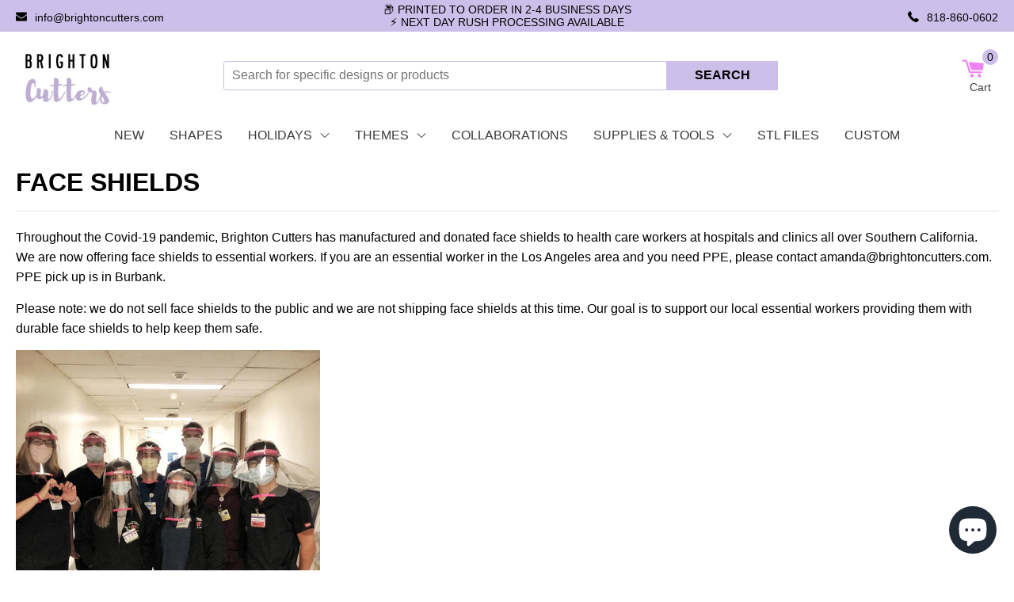

--- FILE ---
content_type: text/html; charset=utf-8
request_url: https://brightoncutters.com/pages/face-shields
body_size: 54537
content:
<!-- start theme.liquid (LAYOUT) -->
<!doctype html>
<!--[if (gt IE 9)|!(IE)]><!-->
<html lang="en">
<!--<![endif]-->
  <head>

    <meta name="facebook-domain-verification" content="ffsfg8c8gykxjukrldlftvmhn5vbql" />
  <link href="//brightoncutters.com/cdn/shop/t/10/assets/custom-general.css?v=36119052952646834731752020130" rel="stylesheet" type="text/css" media="all" />
    <link rel="preconnect dns-prefetch" href="https://cdn.shopify.com"><style data-shopify>
  

  :root {
    --color-link: #ee82ee;
    --color-sale: #838383;
    --color-price: #ee82ee;
    --color-secondary-buttons: #ee82ee;
    --color-secondary-buttons-text: #ffffff;
    --color-secondary-buttons-hover: #ccc0ea;
    --color-secondary-buttons-text-hover: #ffffff;
    --newsletter-submit-color: #ee82ee;
    --newsletter-submit-hover: #faace4;
    --newsletter-submit-text-color: #FFF;
    --newsletter-submit-text-color-hover: #fff;
    --size-chart-color: #ee82ee;
    --color-disabled: #000000;
    --color-disabled-border: #000000;
    --color-error: #ff6d6d;
    --color-error-bg: #ffffff;
    --color-success: #000000;
    --color-success-bg: #000000;
    --transition-duration: 250ms;
    --transition-timing: ease-in-out;
    --grid-medium: 46.85rem;
    --grid-large: 61.85rem;
    --grid-widescreen: 87.5rem;
    --grid-max-width: 73.75rem;
    --grid-gutter: 30px;
    --small: 'small';
    --medium: 'medium';
    --medium-down: 'medium-down';
    --medium-up: 'medium-up';
    --large: 'large';
    --large-down: 'large-down';
    --large-up: 'large-up';
    --widescreen: 'widescreen';
    --breakpoints: (
      --small '(max-width: #{--grid-medium - 1})',
      --medium '(min-width: #{--grid-medium}) and (max-width: #{--grid-large - 1})',
      --medium-down '(max-width: #{--grid-large - 1})',
      --medium-up '(min-width: #{--grid-medium})',
      --large '(min-width: #{--grid-large}) and (max-width: #{--grid-widescreen - 1})',
      --large-down '(max-width: #{--grid-widescreen - 1})',
      --large-up '(min-width: #{--grid-large})',
      --widescreen '(min-width: #{--grid-widescreen})'
    );
    --headerFont: "SF Mono";
    --copyBodyFont: Helvetica;
    --h1Size: 32px;
    --h1SizeTablet: 30px;
    --h1SizeMobile: 28px;
    --h1Color: #000;
    --h2Size: 24px;
    --h2SizeTablet: 22px;
    --h2SizeMobile: 20px;
    --h2Color: #000;
    --h3Size: 18px;
    --h3SizeTablet: 18px;
    --h3SizeMobile: 18px;
    --h3Color: #000;
    --h4Size: 20px;
    --h4SizeTablet: 18px;
    --h4SizeMobile: 16px;
    --h4Color: #000;
    --h5Size: 18px;
    --h5SizeTablet: 16px;
    --h5SizeMobile: 14px;
    --h5Color: #000;
    --h6Size: 16px;
    --h6SizeTablet: 16px;
    --h6SizeMobile: 14px;
    --h6Color: #000;
    --copy_body: 16px;
    --copy_body_tablet: 15px;
    --copy_body_mobile: 14px;
    --titleReview: 16;
    --titleReviewTablet: 16;
    --titleReviewMobile: 16;
    --smallFont: 16;
    --wrapperWidth: 1400px;
    --tagBadgeBackgroundColor : #ccc0ea;
    --tagBadgeTextColor: #ffffff;
    --tagBadgePosition: ribbon-top-left;
    --tagBadgeTextSize: 14px;
    --tagBadgeTextSmallSize: 14px;
    --productTitleTransform: uppercase;
    --ProductComparePriceFontSize: 15px;
    --AddToCartFontSize: 18px;
    --AddToCartTextTransform: uppercase;
    --AddToCartTextColor: #ffffff;
    --AddToCartTextColorHover: #000;
    --ProductTitleFontSize: 20px ;
    --ProductTitleSmallFontSize: 20px;
    --ProductPriceFontSize: 20px;
    --product_info_mobile_direction: center;
    --AddToCartFontWeight: normal;
    --AddToCartBackground: #ee82ee;
    --AddToCartBackgroundHover: #faace4;
    --SocialShareTitleColor: #000;
    --SocialShareColor: #000;
    --colorGiftBorder: #000;
    --color_out_of_stock_label: #767676;
    --select-icon: url(//brightoncutters.com/cdn/shop/t/10/assets/icon-arrow-down_30x.png?v=126378520099475741281657840875);

    
      --SelectVariantButtonBackground: #ff0000;
    

    
      --SelectVariantButtonText: #fff;
    

    --collectionListBackgroundColor: #FFF;
    --collectionListFontColor: #000;
    --collectionNoProductMessageFontSize: 18px;
    --colorCollectionSwatch: #ee82ee;
    --colorCollectionSwatchCheck: #fff;
    --collectionTitleTextTransform: uppercase;
    --colorSubCollection: #ee82ee;
    --colorCollectionProductTitle: #000;
    --sizeDescription: 125px;
    --collectionEnabledFilterSticky: false;
    --collectionProductPriceSize: 18px;
    --collectionProductComparePriceSize: 15px;
    --NoItemsFontSize: 18;

    
      --colorSeemore: 24px;
    

    
      --colorDescription: 24px;
    

    --colorFontButtonCart: #000;
    --colorItemTitlecart: #000000;
    --colorPhoneNumber: #000;
    --blogTitleTransform: capitalize;
    --colorFontBlog: #333;
    --buttonBackgroundColorBlog: #26b522;
    --buttonBackgroundHoverColorBlog: #56aad7;
    --buttonTextHoverColorBlog: #fff;
    --newsBackgroundColorBlog: #404040;
    --newsTextColorBlog: #fff;
    --newsButtonTextColorBlog: #fff;
    --buttonColortextBlog: #333;
    --buttonTextColorHoverBlog: #333;
    --ColorTexBartBlog: #fff;
    --backgroundTitleBlog: #333;
    --buttonColorBackgroundBlog: #2a7fd7;
    --buttonHoverColorBackgroundBlog: #000;
    --sidebarTextColor: #333;
    --breadcrumbFontSize: 13px;
    --breadcrumbtextcolor: #000000;
    --breadcrumbtextstyle: normal;
    --breadcrumbLinkColor: #838383;
    --progressATCBackgroundColor: #ccc0ea;
    --thankYouTextColor: #fff;
    --CouponTextColor: #ee82ee;
    --thankYouBackground: #fff;
    --stock_warning_background_color: #808080;
    --stock_warning_text_color: ;
    --out_of_stock_text_color: #fff;
    --out_of_stock_background_color: #ccc0ea;
    --yousave-color: #000000;
    --product-slider-width: 50%;--product-info-alignment: center;--tooltip-size: 120px;
  }

  html {scroll-behavior: smooth;}*{margin:0;padding:0;outline:0;box-sizing:border-box;font-family:var(--copyBodyFont),Arial,sans-serif}body{padding-top: var(--shipping-bar-height,0);font-size:var(--copy_body);line-height:1.3}.page-title,.title,h1{font-size:var(--h1Size);color:var(--h1Color)}h2{font-size:var(--h2Size);color:var(--h2Color)}.grid-product-title,.item-title,.item-title a,h3{font-size:var(--h3Size);color:var(--h3Color)}h4{font-size:var(--h4Size);color:var(--h4Color)}h5{font-size:var(--h5Size);color:var(--h5Color)}h6{font-size:var(--h6Size);color:var(--h6Color)}.drawer__title,.grid-product-title,.item-title,.item-title a,.page-title,.product-title,.section-title,.title,h1,h2,h3,h4,h5,h6{font-family:var(--headerFont),Arial,sans-serif}.input- checkbox,input,input.text,input[type=button],input[type=submit],input[type=text],textarea{-moz-appearance:none;appearance:none;-webkit-appearance:none;-webkit-border-radius:0px;border-radius:0}input[type=checkbox]{background-color:initial;cursor:default;-webkit-appearance:checkbox;box-sizing:border-box;margin:3px .5ex;padding:initial;border:initial}em,i{font-style:italic}img{display:block;height:auto}img:not([src]){visibility:hidden}iframe,img,svg{max-width:100%}@-moz-document url-prefix(){img:-moz-loading{visibility:hidden}}.price{color:var(--color-price);font-weight:700}.drawer__title,.item-title,.page-title,.product-title,.section-title,.title,b,h1,h2,h3,h4,h5,h6,strong{font-weight:700;width:100%}a{text-decoration:none;cursor:pointer;color:var(--color-link)}button{-webkit-appearance:none;border:none;cursor:pointer}button[disabled]:after,button[disabled]:before{background-color:#bbb!important;color:#bbb!important}button[disabled] svg{fill:#bbb!important}
  
  .main-header .main-menu{width:60%}.main-header .main-menu.full{width:100%;background-color:var(--nav-back-color)}.main-header .cart-icon{flex-direction:column}body .main-header-logo-wrapper{display:flex;flex-direction:column;flex-wrap:nowrap;justify-content:center;align-items:flex-start}.main-header .main-menu .main-menu-items .menu-item,.main-header .main-menu .main-menu-items .menu-item>a svg{position:relative}.main-header .main-menu .main-menu-items .menu-item{color:var(--nav-text-color,#fff);float:left;text-decoration:none}.main-header .main-menu .main-menu-items .menu-item svg{height:12px;width:12px;position:relative;transform:rotate(-90deg);float:right;margin-left:10px}.main-header .main-menu .main-menu-items .menu-item>.menu-link{color:var(--nav-text-color,#fff);font-size:var(--vasta_item_nav_menu_font_size, 16px);display:flex;padding:11px 16px 9px 16px;align-items:center}.main-header .main-menu .main-menu-items .menu-item>.menu-link:hover, .main-header .main-menu .main-menu-items .menu-item>.menu-link:active{color:var(--nav-text-color-hover,#fff)}.main-header .main-menu .main-menu-items .menu-item>.menu-link:hover svg,.main-header .main-menu .main-menu-items .menu-item>.menu-link:active svg{fill:var(--nav-text-color-hover,#fff)}.main-header .main-menu .main-menu-items .menu-item:hover a,.main-header .main-menu .main-menu-items .menu-item>.menu-link:hover,.main-header .main-menu .main-menu-items .menu-item:active a,.main-header .main-menu .main-menu-items .menu-item>.menu-link:active{color:var(--vasta-menu-hover-text-color,#000)}.main-header .main-menu .main-menu-items .menu-item:hover a svg,.main-header .main-menu .main-menu-items .menu-item>.menu-link:hover svg,.main-header .main-menu .main-menu-items .menu-item:active a svg,.main-header .main-menu .main-menu-items .menu-item>.menu-link:active svg{fill:var(--vasta-menu-hover-text-color,#000)}.main-header .main-menu .main-menu-items .menu-item>.menu-link svg{top:0;transform:none;fill:var(--nav-text-color,#f9f9f9)}.main-header .main-menu .main-menu-items .menu-item .main-menu-items{background:var(--nav-drpback-color,#f9f9f9);visibility:hidden;opacity:0;position:absolute;display:block}.main-header .main-menu .main-menu-items .menu-item .main-menu-items .menu-item{clear:both;width:100%}.main-header .main-menu .main-menu-items .menu-item .main-menu-items .menu-item .menu-link{color:var(--vasta-dropdown-menu-text-color,#f9f9f9);padding:8px 16px}.main-header .main-menu .main-menu-items .menu-item .main-menu-items .menu-item:focus,.main-header .main-menu .main-menu-items .menu-item .main-menu-items .menu-item:hover,.main-header .main-menu .main-menu-items .menu-item .main-menu-items .menu-item:focus,.main-header .main-menu .main-menu-items .menu-item .main-menu-items .menu-item:active{background-color:var(--nav-drphover-color,#f9f9f9)}.main-header .main-menu .main-menu-items .menu-item .main-menu-items .menu-item:focus svg,.main-header .main-menu .main-menu-items .menu-item .main-menu-items .menu-item:hover svg,.main-header .main-menu .main-menu-items .menu-item .main-menu-items .menu-item:focus svg,.main-header .main-menu .main-menu-items .menu-item .main-menu-items .menu-item:active svg{fill:var(--vasta-dropdown-menu-hover-text-color,#f9f9f9)}.main-header .main-menu .main-menu-items .menu-item .main-menu-items .menu-item:focus a,.main-header .main-menu .main-menu-items .menu-item .main-menu-items .menu-item:hover a{color:var(--vasta-dropdown-menu-hover-text-color,#f9f9f9)}.main-header .main-menu .main-menu-items .menu-item .main-menu-items .menu-item:focus a:hover,.main-header .main-menu .main-menu-items .menu-item .main-menu-items .menu-item:hover a:hover,.main-header .main-menu .main-menu-items .menu-item .main-menu-items .menu-item:focus a,.main-header .main-menu .main-menu-items .menu-item .main-menu-items .menu-item:hover a{color:var(--vasta-dropdown-menu-hover-text-color,#f9f9f9)}.main-header .main-menu .main-menu-items .menu-item .main-menu-items .menu-item:focus a:active,.main-header .main-menu .main-menu-items .menu-item .main-menu-items .menu-item:active a:active{color:var(--vasta-dropdown-menu-hover-text-color,#f9f9f9)}.main-header .main-menu .main-menu-items .menu-item .main-menu-items .menu-item:focus a:hover+svg,.main-header .main-menu .main-menu-items .menu-item .main-menu-items .menu-item:hover a:hover+svg,.main-header .main-menu .main-menu-items .menu-item .main-menu-items .menu-item:focus a:hover+svg,.main-header .main-menu .main-menu-items .menu-item .main-menu-items .menu-item:active a:active+svg{fill:var(--vasta-dropdown-menu-hover-text-color,#f9f9f9)}.main-header .main-menu .main-menu-items .menu-item .main-menu-items .menu-item:focus a+svg,.main-header .main-menu .main-menu-items .menu-item .main-menu-items .menu-item:hover a+svg,.main-header .main-menu .main-menu-items .menu-item .main-menu-items .menu-item:active a+svg{fill:var(--vasta-dropdown-menu-hover-text-color,#000)}.main-header .main-menu .main-menu-items .menu-item .main-menu-items .menu-item .main-menu-items .menu-item a{color:var(--vasta-dropdown-menu-text-color,#f9f9f9)}.main-header .main-menu .main-menu-items .menu-item .main-menu-items .menu-item .main-menu-items .menu-item:focus a,.main-header .main-menu .main-menu-items .menu-item .main-menu-items .menu-item .main-menu-items .menu-item:hover a,.main-header .main-menu .main-menu-items .menu-item .main-menu-items .menu-item .main-menu-items .menu-item:focus a,.main-header .main-menu .main-menu-items .menu-item .main-menu-items .menu-item .main-menu-items .menu-item:active a{color:var(--vasta-dropdown-menu-hover-text-color,#f9f9f9)}.main-header .main-menu .main-menu-items .menu-item .main-menu-items .menu-item .main-menu-items .menu-item:focus svg,.main-header .main-menu .main-menu-items .menu-item .main-menu-items .menu-item .main-menu-items .menu-item:hover svg,.main-header .main-menu .main-menu-items .menu-item .main-menu-items .menu-item .main-menu-items .menu-item:focus svg,.main-header .main-menu .main-menu-items .menu-item .main-menu-items .menu-item .main-menu-items .menu-item:active svg{color:var(--vasta-dropdown-menu-hover-text-color,#f9f9f9)}.main-header .main-menu .main-menu-items .menu-item .main-menu-items .menu-item+.menu-item{border-top:1px solid var(--vasta_dropdown_menu_border_color,#000)}.main-header .main-menu .main-menu-items .menu-item .main-menu-items .menu-item+.menu-item a{white-space:nowrap}.main-header .main-menu .main-menu-items .menu-item .main-menu-items .menu-item svg{position:absolute;float:none;right:16px;top:40%;fill:var(--vasta-dropdown-menu-text-color,#f9f9f9)}.main-header .main-menu .main-menu-items .menu-item .main-menu-items:focus,.main-header .main-menu .main-menu-items .menu-item .main-menu-items:hover,.main-header .main-menu .main-menu-items .menu-item:hover>.main-menu-items,.main-header .main-menu .main-menu-items .menu-item .main-menu-items:active,.main-header .main-menu .main-menu-items .menu-item:active>.main-menu-items{visibility:visible;opacity:1;z-index:100}.main-header .main-menu .main-menu-items .menu-item .main-menu-items:focus,.main-header .main-menu .main-menu-items .menu-item .main-menu-items:hover,.main-header .main-menu .main-menu-items .menu-item .main-menu-items:focus,.main-header .main-menu .main-menu-items .menu-item .main-menu-items:active,.main-header .main-menu .main-menu-items .menu-item .menu-item,.main-header .main-menu .main-menu-items .menu-item:focus-within>.main-menu-items,.main-header .main-menu .main-menu-items .menu-item:hover>.main-menu-items,.main-header .main-menu .main-menu-items .menu-item:active>.main-menu-items{display:block}.main-header .main-menu .main-menu-items .child-number-3{left:100%;top:0;margin:0}@media (max-width:767px){.main-header .logo-image{display:flex;justify-content:center;align-items:center;margin-right:0}}.header-desktop{justify-content:space-between;padding:15px 0}.header-desktop .header-cart-wrapper{display:flex;justify-content:space-between;align-items:center;border-bottom:1px solid #e4e4e4}.header-desktop,.header-desktop .cart-count{align-items:center}.header-desktop,.header-desktop .new-search-form{margin:0 auto}.header-desktop .new-search-form{max-width:700px;padding:0px; display: flex; margin:0 1% 0 4%;flex-grow:1}.header-desktop .new-search-form button,.header-desktop .new-search-form input{border-width:0;border-radius:0;font-size:1rem;float:left;padding:5px 10px;margin:0;height:37px}.main-header .header-desktop .new-search-form input{border:1px solid var(--vasta-search-border-color,#fff);color:#000;width:80%;border-radius:3px 0 0 3px}.main-header .header-desktop .new-search-form::placeholder{color:var(--vasta-search-placeholder-color,#fff)}.main-header .header-desktop .new-search-form button{background-color:var(--search-button-color,#fff);color:var(--vasta-search-text-button-color,#fff);border-color:var(--search-button-color,#fff);font-weight:700;width:20%; min-width: 90px;}.main-header .header-desktop .new-search-form button span{text-transform:uppercase}.main-header .header-desktop .new-search-form button:hover,.main-header .header-desktop .new-search-form button:active{background-color:var(--vasta-search-button-hover-color,#000);border-color:var(--vasta-search-button-hover-color,#000);color:var(--vasta-search-text-button-hover-color,#e5e5e5)}.main-header .header-desktop .cart-count{color:var(--vasta-icon-color,#fff);position:relative}.main-header .header-desktop .cart-count span{position:absolute;min-width:20px;width:auto;background-color:var(--vasta-icon-color,#fff);height:20px;text-align:center;line-height:20px;right:0;border-radius:12px;bottom:19px;font-size:14px;color:var(--vasta-icon-color-text,#fff)}.main-header .header-desktop .cart-count span:hover,.main-header .header-desktop .cart-count span:active{color:var(--vasta-icon-color-text-hover,#fff);background-color:var(--vasta-icon-color-hover,#000)}.main-header .header-desktop .cart-count svg{width:29px;height:29px;margin-right:17px}.main-header .header-desktop .cart-count svg path{fill:var(--vasta-cart-color,#fff)}.main-header .header-desktop,.main-header .header-desktop .cart-count,.main-menu .main-menu-items{display:flex}.main-header .header-desktop .cart-count,.main-menu .main-menu-items{align-items:center}.cart-icon{cursor:pointer;display:flex;justify-content:center;align-items:center}.main-header.main-menu{background-color:var(--nav-drpback-color,#fff);font-family:monospace;float:left;width:100%;position:relative;z-index:10}.main-menu .main-menu-items>.menu-item .child-number-3 .menu-link{padding:10px 15px}.main-menu .main-menu-items>.menu-item:hover,.main-menu .main-menu-items>.menu-item:active{background:var(--vasta-dropdown-menu-color,#fff);cursor:pointer}.main-menu .main-menu-items>.menu-item:hover>.menu-link,.main-menu .main-menu-items>.menu-item:active>.menu-link{color:var(--vasta-menu-hover-text-color,#fff)}.main-menu .main-menu-items>.menu-item:hover>.menu-link>svg,.main-menu .main-menu-items>.menu-item:active>.menu-link>svg{fill:var(--vasta-menu-hover-text-color,#fff)}.main-menu .main-menu-items>.menu-item.nav-active{font-weight:600}.main-menu .main-menu-items{list-style:none;margin:0 auto;padding-left:0;align-items:center;justify-content:center;width:auto;min-width:var(--vasta_dropdown_menu_min_width,200px)}.cart-title-desktop{display:none}@media (max-width:1279px){body .button{margin:0}.site-nav--mobile button svg{width:19px}}@media (max-width:1019px){.main-menu .main-menu-items{flex-wrap:wrap}.main-header .main-menu .main-menu-items .menu-item>.menu-link{font-size:var(--vasta_item_nav_menu_font_size_tablet, 15px)}.main-menu .main-menu-items .menu-item .main-menu-items .menu-item svg{top:36%}.main-header .header-desktop .new-search-form{max-width:490px;margin:0 1%}.main-header .header-desktop .new-search-form button{font-size:.8rem;padding:0}.style-wrapper{width:100%}}@media (max-width:767px){.template-cart .main-header .header-mobile{border:none}.main-logo{width:auto;display:flex;justify-content:center;align-items:center}section.info-style div:nth-child(2){width:auto}.shipping-bar.shipping_1 .shipping-bar-text,.shipping-bar.shipping_1 .shipping-bar-text strong{font-size:15px}.fallback-text svg{fill:#fff;position:relative;top:2px;width:20px}.main-header .header-mobile{border-bottom:1px solid var(--vasta-border-color-on-mobile,#000);padding:0}.main-header .header-mobile .cart-icon,.main-header .header-mobile .grid__item{display:flex;align-items:center;justify-content:center}.main-header .header-mobile .cart-icon-wrap{border-left:1px solid var(--vasta-border-color-on-mobile,#000);align-items:center;display:flex;justify-content:center}.main-header .header-mobile .cart-icon-wrap .cart-icon{display:flex;flex-direction:column;align-items:center;justify-content:center;font-size:14px;color:#000}.main-header .header-mobile .cart-icon-wrap .cart-icon span{position:relative;text-align:center}.header-mobile .grid__item{border-right:1px solid var(--vasta-border-color-on-mobile,#000)}.logo-image{width:100%}.main-header .cart-icon-wrap,.main-header .grid__item{flex:0 0 20%;height:auto}.cart-text{display:flex;justify-content:center}.main-header .header-mobile .cart-count span:before{content:"("}.main-header .header-mobile .cart-count span:after{content:")"}.main-header .header-mobile .cart-count span{width:15px;height:15px;line-height:16px;bottom:0;font-size:15px;background-color:#fff;color:var(--vasta-icon-color,#fff);position:static;pointer-events:none}.main-header .header-mobile .cart-count span:hover,.main-header .header-mobile .cart-count span:active{color:var(--vasta-icon-color-hover,#fff)}.main-header .wrap{display:flex;padding:0;align-items:center;width:100%}.main-header .header-mobile .cart-count svg{width:25px;margin-right:0}.main-header .header-mobile .cart-count svg path{fill:var(--vasta-cart-color,#fff)}.site-nav--mobile{display:flex;align-items:center;justify-content:center}.site-nav--mobile button{background: transparent;color:#000;display:flex;flex-direction:column;align-items:center;justify-content:center;font-size:14px;width:100%;height:100%}.site-nav--mobile button svg{width:21px}.site-nav--mobile button svg path{color:#000}.site-nav--mobile .icon{width:15px;height:20px}.cart-icon-wrap,.site-nav--mobile{width:100%}.site-nav--mobile{height:100%}body .search.mobile{display:flex;margin:15px 0;justify-content:center;transition:all .4s cubic-bezier(.46, .01, .32, 1)}body .search.mobile button{text-transform:uppercase;font-size:10px;background-color:var(--search-button-color,#000);color:var(--vasta-search-text-button-color,#fff);margin:0;border:none}body .search.mobile button:hover,body .search.mobile button:active { background-color: var(--vasta-search-button-hover-color,#000); border-color: var(--vasta-search-button-hover-color,#000); color: var(--vasta-search-text-button-hover-color,#e5e5e5);}body .search.mobile input{color:#000;border:1px solid var(--vasta-search-border-color,#f6f6f6)}.search input{padding:7px;width:75%;height:37px;margin-top:0;border:1px solid #e5e5e5;font-size:14px}body .button{background-color:#444;color:#fff;border:1px solid #e5e5e5;font-size:13px;float:left;padding:0;width:20%;border-radius:0;margin:-1px}.header-cart .info-header svg{width:13px;margin-top:0;top:0}.header-cart .info-header .content-cart-text,.header-cart .info-header .email-cart,.header-cart .info-header .phone-cart{font-size:13px;display:flex;align-items:center;justify-content:flex-end}.site-nav--mobile button svg path{fill:var(--vasta_menu_color,black)}}@media (max-width:479px){.shipping-bar-icons{font-size:9px}.logo-image{max-height:inherit;width:100%;padding:7px 0;text-align:center}.template-cart .logo-image img{margin:0 auto;width:auto}.header-mobile .cart-icon-wrap .cart-icon{height:73px}.main-header .header-mobile .cart-count svg{width:20px}.site-nav--mobile button svg{width:19px}}.site-nav--mobile button{color:var(--vasta_icon_title_color,#000)}
  
  .site-footer .wrapper>div.half-content{display:flex;flex-direction:column;justify-content:center}.template-404 .footer-section,.template-search .footer-section{margin-top:40px}.site-footer{background:var(--background-footer-color,#006ba2);padding:30px 0}.site-footer .newsletter-form.full .contact-form{flex-wrap:wrap}.site-footer .error_message ul{list-style:none;color:#c00}.site-footer .newsletter-form.full .contact-form{flex-wrap:wrap}.site-footer .error_message ul{list-style:none;color:#c00}.site-footer .logo-image{width:100%}.site-footer .logo-image svg{max-height:var(--vasta-footer-logo-max-height,unset);max-width:var(--vasta-footer-logo-max-width,unset)}.site-footer .wrapper{border:2px solid var(--border-footer-color,#fff);display:flex;justify-content:center;padding:0;height:100%}.site-footer .wrapper div.direction-last-half{flex-direction:row}.site-footer .wrapper>.half-content{box-sizing:border-box;color:#fff;padding:20px;text-align:center}.site-footer .wrapper .popular-collection-links{padding-top:15px;display:block;float:left;width:100%}.site-footer .wrapper .popular-collection-links img{position:absolute;top:0;left:0;width:100%;height:100%;object-fit:cover}.site-footer .wrapper .popular-collection-links a{float:left;margin:17px 10px 0 0;position:relative;width:23%;height:0;padding-top:22.5%;overflow:hidden}.site-footer .wrapper .popular-collection-links a:last-child{margin-right:0}.site-footer .wrapper>.half-content:first-child .news_letter_title,.site-footer .wrapper>.half-content:first-child .popular_collections_title{font-weight:700;text-align:left;text-transform:uppercase}.site-footer .wrapper .half-content{float:left;width:50%}.site-footer .wrapper .half-content .custom-html{width:100%;color:var(--font-color,#fff)}.site-footer .wrapper .grid__item{width:100%;float:left}.site-footer .wrapper .klaviyo_inputs_wrapper{display:flex;width:100%}.site-footer .wrapper .success_message{text-align:center}.site-footer .wrapper .thank_you{color:var(--thankYouTextColor);display:inline}.site-footer .wrapper .grid__item .newsletter-klaviyo form .klaviyo_field_group input,.site-footer .wrapper .input-group .input-group-field{width:60%;padding:10px}.site-footer .wrapper .input-group span input{width:100%;background-color:var(--newsletter-submit-color);color:var(--newsletter-submit-text-color);text-transform:uppercase;font-weight:700;cursor:pointer;height:44px;border:none}.site-footer .wrapper .grid__item .newsletter-klaviyo form .klaviyo_field_group input,.site-footer .wrapper .input-group input{height:44px;border:none;width:100%;padding:10px}.site-footer .wrapper .input-group{display:flex}.site-footer .wrapper>.half-content:first-child .news_letter_title{text-align:left;text-transform:uppercase;margin:0 0 .5rem;text-transform:uppercase;font-weight:700}.site-footer .wrapper>.half-content:first-child .popular-collection-links .popular_collections_title{margin:10px 0 0 0}.site-footer .wrapper>.half-content:first-child .news_letter_title,.site-footer .wrapper>.half-content:first-child .popular-collection-links .popular_collections_title,.site-footer .wrapper .last-half .nav-title{font-size:var(--font-size-title-footer)}.site-footer .wrapper>.half-content:first-child .news_letter_title,.site-footer .wrapper>.half-content:first-child .popular-collection-links .popular_collections_title,.site-footer .wrapper .last-half .nav-title{color:var(--footer-title-font-color, #fff)}.site-footer .wrapper .popular-collection-links a .popular_collections_text{background-color:var(--popular-collection-background,#333);color:var(--popular-collection-text,#333);font-size:var(--font-size-pop-itens-footer);font-weight:700;position:absolute;text-align:center;text-transform:uppercase;left:0;bottom:0;width:100%;line-height:23px}.site-footer .wrapper .grid__item .newsletter-klaviyo form .klaviyo_field_group input{width:100%;border-radius:0}.site-footer .wrapper .grid__item .newsletter-klaviyo form .klaviyo_field_group{flex:1 0 60%;width:60%;margin:0}.site-footer .wrapper .grid__item .newsletter-klaviyo form .klaviyo_field_actions button,.site-footer .wrapper .grid__item .newsletter-klaviyo form .klaviyo_form_actions{flex:0 0 40%;width:40%}.site-footer .wrapper .last-half{border-left:2px solid var(--border-footer-color,#fff);display:flex;flex-wrap:wrap;align-content:center;justify-content:center}.site-footer .wrapper .last-half.center_menus{align-content:center}.site-footer .wrapper .last-half .grid__item{width:50%}.site-footer .wrapper .last-half .grid__item:nth-of-type(n+3){margin-top:0}.site-footer .wrapper .last-half .grid__item li{list-style-type:none}.site-footer .wrapper .last-half .nav-title{font-weight:700;text-decoration:underline;margin:0 0 .5rem;text-transform:uppercase;font-size:var(--font-size-title-footer)}.site-footer .wrapper .last-half .nav-title svg{display:none}.site-footer .wrapper .copyright-class{font-size:var(--font-size-itens-footer)}.site-footer .wrapper a{color:var(--font-color,#fff);font-weight:300;line-height:25.6px;font-size:var(--font-size-itens-footer, 12px)}.site-footer .wrapper .no-bullets{margin-bottom:18px}.site-footer .wrapper .no-bullets .footer-menu-item{margin-bottom:4px}.site-footer .wrapper .input-group-btn{width:40%;flex:0 0 40%}.site-footer .wrapper .popular-collection-links a:hover,.site-footer .wrapper .popular-collection-links a:active{opacity:.8}.site-footer .wrapper .info a,.site-footer .wrapper .info p{color:var(--font-color,#fff);text-align:left;float:left;font-size:var(--font-size-itens-footer)}.site-footer .wrapper .info a{display:flex;flex-direction:row;align-items:center;margin:0 0 4px 0}.site-footer .wrapper .info a svg{width:12px;margin:0 16px 0 0;fill:#fff;height:12px;fill:var(--font-color,#fff)}.site-footer .wrapper .info .social-net img{width:20px;height:20px}.site-footer .wrapper .info .social-net{margin:10px 0 0 0}.site-footer .wrapper .info{display:flex;width:100%;align-items:start;flex-direction:column;margin:0;padding-top:20px}.site-footer .wrapper .info .social-net svg circle,.site-footer .wrapper .info .social-net svg path{fill:var(--social-icons-color,#fff)}.site-footer .wrapper .info .social-net svg{margin:0 5px 0 0;width:20px;height:20px}.site-footer .grid-uniform{box-sizing:border-box;color:var(--font-color,#fff);display:flex;flex-wrap:wrap;justify-content:center;align-items:end;padding:20px;text-align:center;width:100%}.site-footer .credits{display:flex;justify-content:space-between;width:100%;max-width:100%;margin:0 auto}.site-footer .credits .wrapper{display:flex;justify-content:space-between;align-items:center;margin:0 auto;border:none;padding:10px 0}.site-footer .credits img{display:block;float:right;max-width:100%;width:auto}.site-footer .credits p{font-weight:300;color:var(--font-color,#fff);text-transform:capitalize;width:50%}.site-footer .credits p a{font-weight:300;color:var(--font-color,#fff);text-transform:capitalize}.footer_img{display:flex;justify-content:center;align-items:center}.site-footer .logo-image{width:100%;display:flex;align-items:center;margin:0 auto;justify-content:center}.footer-section .footer__trust-badge:not(:last-of-type) {margin-right: 5px}@media (max-width:1279px){.site-footer .wrapper>.half-content:first-child .news_letter_title,.site-footer .wrapper>.half-content:first-child .popular-collection-links .popular_collections_title{width:100%}.site-footer .wrapper .popular-collection-links{display:flex;flex-direction:row;float:left;flex-wrap:wrap}.site-footer .wrapper .popular-collection-links a{margin:10px 8px 0 0;max-width:unset}}@media (max-width:1019px){.site-footer .wrapper{max-width:100%}.site-footer .wrapper .wrapper .last-half .nav-title i{display:none}.site-footer .wrapper .last-half .grid__item{min-height:auto}.site-footer .wrapper .popular-collection-links a{margin:3px;max-width:unset}.site-footer .wrapper .popular-collection-links a .popular_collections_text{line-height:13px;padding:2px}.site-footer .wrapper .klaviyo_field_group input{font-size:12px}.site-footer .wrapper>.half-content:first-child .popular-collection-links .popular_collections_title{margin:20px 0 8px 0}.site-footer .credits p{font-size:14px}.newsletter-klaviyo form .klaviyo_form_actions button,.newsletter-klaviyo form .klaviyo_form_actions button input{font-size:13px}.site-footer .wrapper .input-group span input{font-size:12px}}@media (max-width:767px){.site-footer .wrapper .info .social-net{margin:10px auto 0}.site-footer .trust-badges-footer-wrapper{max-width:unset}.site-footer .wrapper .last-half .grid__item:nth-of-type(n+3){margin-top:0}.site-footer{padding:20px}.site-footer .wrapper{flex-direction:column}.site-footer .wrapper .thank_you{width:100%;text-align:center}.site-footer .wrapper .half-content{padding-bottom:0;padding-left:0;padding-right:0;min-height:unset;width:100%}.site-footer .wrapper .grid__item{flex-direction:column;padding:0;flex:0 0 100%}.site-footer .wrapper .grid__item .newsletter-klaviyo{width:100%}.site-footer .wrapper .grid__item .newsletter-klaviyo .klaviyo_condensed_styling{margin-bottom:4px}.site-footer .wrapper .popular-collection-links{justify-content:space-evenly;padding-top:0}.site-footer .wrapper .popular-collection-links a{width:calc(50% - 10px);max-width:240px;margin:4px;padding-top:calc(50% - 10px);height:auto}.site-footer .wrapper .popular-collection-links a:last-child{margin-right:4px}.site-footer .wrapper .popular-collection-links a .popular_collections_text{font-size:var(--font-size-pop-itens-footer-mobile, 12px);line-height:24px;padding-left:0;padding-right:0}.site-footer .wrapper>.half-content:first-child .news_letter_title,.site-footer .wrapper>.half-content:first-child .popular-collection-links .popular_collections_title{text-align:center;font-size:16px;margin-bottom:8px}.site-footer .wrapper .last-half{align-items:center;min-height:auto;border:none;padding:0}.site-footer .wrapper .last-half .nav-title{display:flex;justify-content:center;text-decoration:none;margin:0;align-items:center;font-size:15px}.site-footer .wrapper .last-half .nav-title svg{display:block;margin:0 0 0 5px;width:14px;height:16px;transition-duration:.3s}.site-footer .wrapper .last-half .nav-title svg path{fill:var(--font-color,#fff)}.site-footer .wrapper .last-half .active svg{transform:rotate(180deg);transition-duration:.3s}.site-footer .wrapper .last-half .grid__item{border-top:2px solid var(--border-footer-color,#fff);width:100%;flex-direction:column;padding:6px 0}.site-footer .wrapper .last-half .custom-html{border-top:2px solid var(--border-footer-color,#fff);width:100%;flex-direction:column;padding:6px 0}.site-footer .menu-footer-grid{transition:ease all .3s;overflow:hidden;display:block}.site-footer .menu-footer-grid .nav-title{font-size:14px;width:100%}.site-footer .menu-footer-grid .nav-title.row-rotate svg{transform:rotate(180deg)}.site-footer .menu-footer-grid .no-bullets{display:none;margin-bottom:0;padding:7px 0 0}.site-footer .menu-footer-grid .nav-title.active+.no-bullets{display:block;margin:0}.site-footer .menu-footer-grid .footer-menu-item a{font-size:14px;display:block}.site-footer .credits p{width:100%;margin-bottom:20px;font-size:15px}.site-footer .credits{margin:20px auto 0;max-width:100%;text-align:center;flex-wrap:wrap}.site-footer .trsu-badges-footer-div{width:80%;height:30px;justify-content:center}.newsletter-klaviyo form .klaviyo_form_actions button,.newsletter-klaviyo form .klaviyo_form_actions button input{font-size:11px}.site-footer .wrapper .input-group span input{font-size:9px}.site-footer .wrapper .info a,.site-footer .wrapper .info p{font-size:14px}.site-footer .wrapper .no-bullets .footer-menu-item{margin-bottom:10px}}@media (max-width:479px){.site-footer .trsu-badges-footer-div{width:100%}.newsletter-klaviyo form .klaviyo_form_actions button input{font-size:11px}}
  
  .cart-open .DrawerOverlay,.js-drawer-open-left .DrawerOverlay{visibility:visible;opacity:1}.DrawerOverlay{width:100%;height:100%;background:rgba(0,0,0,.8);display:block;position:fixed;top:0;left:0;z-index:151;visibility:hidden;opacity:0;transition:ease all .3s}header{transition:all .4s cubic-bezier(.46, .01, .32, 1)}.js-drawer-open-left{overflow:hidden!important}.js-drawer-open-left .is-moved-by-drawer{width:100%}.js-drawer-open-left .drawer--left{-ms-transform:translateX(400px);-webkit-transform:translateX(400px);transform:translateX(400px);overflow:auto;z-index:99999}.drawer--left{width:400px;left:-400px;border-right:1px solid var(--vasta-background-menu-mobile,#fff);max-width:85%}.drawer{display:flex;flex-direction:column;top:0;bottom:0;position:fixed;-webkit-overflow-scrolling:touch;padding:0 15px 15px;color:var(--vasta-font-color-menu-mobile,#444);background-color:var(--vasta-background-menu-mobile,#fff);transition:all .4s cubic-bezier(.46, .01, .32, 1);z-index:152}.mobile-nav.static{margin-top:0}.mobile-nav.static a.item-link.uppercase{padding-bottom:0}.mobile-nav.static li.mobile-nav__item.dinamic-item a{padding:10px 15px;text-decoration:none;word-break:break-word;width:90%;font-size:15px;display:flex;align-items:center;line-height:21px;color:var(--vasta-font-color-menu-mobile,#444)}.mobile-nav{margin:20px -15px 0 -15px;border-top:1px solid rgba(0,0,0,.1)}.mobile-nav .item-menu-mobile.mobile-nav__link img{width:20px;margin-right:10px}.mobile-nav>.dinamic-item+.dinamic-item{border-top:1px solid rgba(0,0,0,.1)}#Contact_menu-mobile .thank_you{color:red}.drawer__header{position:relative;display:flex;padding:12px 0;width:100%;align-items:center;justify-content:space-between}.drawer__close,.drawer__title{font-size:1.4rem}.drawer__close{cursor:pointer}.drawer__close svg{width:20px;height:20px}.drawer__close button{position:relative;right:0;color:inherit;background-color:transparent;border:none}.mobile-nav__item{position:relative;display:block}.search-bar{display:flex;justify-content:flex-end}.search-bar .input-group-field{border-radius:3px 0 0 3px;width:100%;height:37px;border:none;padding:0 10px;border:solid 1px var(--vasta-border-menu-mobile,#ccc);color:var(--vasta-search-text-color-mobile,#e25c63);font-size:14px}.search-bar .jq-icon-fallback-text{border-radius:0 3px 3px 0;padding:6px 10px 5px;background-color:var(--vasta-button-color-menu-mobile,#444);color:#fff;height:37px}.search-button-span svg{fill:var(--vasta-button-icon-color-menu-mobile,#fff)}.nav-icon{padding:10px 15px;text-decoration:none;width:100%;font-size:15px;align-items:center;line-height:21px;display:flex!important;flex-direction:inherit!important}.nav-icon svg{width:19px;height:19px;fill:var(--vasta-font-color-menu-mobile,#444);margin:0 7px 0 0}.nav-icon a{padding:0!important}.supports-fontface .jq-icon-fallback-text .icon{display:inline-block}.mobile-nav .news_letter_title{font-weight:700;text-align:center;font-size:13px;width:100%;margin:0 auto 8px}.mobile-nav .child .item-menu-mobile{font-size:13px}.mobile-nav .button-menu-item{display:flex;width:100%}.mobile-nav .item-menu-mobile,.mobile-nav .mobile-nav__item .item-text .item-link{display:flex;align-items:center;line-height:21px;color:var(--vasta-font-color-menu-mobile,#444);padding:10px 15px;text-decoration:none;width:90%;font-size:15px}.mobile-nav .dinamic-item,.mobile-nav .mobile-nav__item{display:flex;flex-direction:column}.mobile-nav .dinamic-item .mobile-nav__toggle-open,.mobile-nav .mobile-nav__item .mobile-nav__toggle-open{width:40px;height:40px;border:none;background:transparent}.mobile-nav .dinamic-item .mobile-nav__toggle-open:before,.mobile-nav .mobile-nav__item .mobile-nav__toggle-open:before{height:17px;content:"";width:2px;background-color:var(--vasta-font-color-menu-mobile,#444);top:0;left:13.5px;position:relative;display:block}.mobile-nav .dinamic-item .mobile-nav__toggle-open:after,.mobile-nav .mobile-nav__item .mobile-nav__toggle-open:after{width:17px;content:"";height:2px;background-color:var(--vasta-font-color-menu-mobile,#444);position:relative;display:block;top:-10px;left:6px;transform:rotate(0);transition:ease all .6s}.mobile-nav .dinamic-item .anime-plus-hor::after,.mobile-nav .mobile-nav__item .anime-plus-hor::after{transform:rotate(180deg);transition:ease all .6s}.mobile-nav .dinamic-item .anime-plus-ver::before,.mobile-nav .mobile-nav__item .anime-plus-ver::before{transform:rotate(270deg);transition:ease all .6s}.mobile-nav .dinamic-item a svg,.mobile-nav .mobile-nav__item a svg{width:19px;height:19px;fill:var(--vasta-font-color-menu-mobile,#444);margin:0 7px 0 0;overflow:visible}.mobile-nav .child{display:none;margin:0 0 0 30px}.mobile-nav .newsletter-opt .newsletter-form.full .contact-form .buttonControlNewsletterForm .buttonNewsletterForm{width:100%;margin:0;bottom:0;border:0}.mobile-nav .newsletter-opt .newsletter-form.full .contact-form .inputControlNewsletter .emailNewsletterForm{font-size:12px}.mobile-nav .newsletter-opt{display:flex;justify-content:center;flex-direction:column;align-items:center;padding:10px 15px;border-top:1px solid rgba(0,0,0,.1)}.mobile-nav .newsletter-opt .newsletter-message,.mobile-nav .newsletter-opt .thank_you{display:block;text-align:center;margin:0 0 .5rem;text-transform:uppercase;line-height:1.4;color:var(--thankYouTextColor)}.mobile-nav .newsletter-opt .klaviyo_condensed_styling{display:flex;justify-content:center;height:36px;margin:0 auto;max-width:100%;flex-wrap:wrap}.mobile-nav .newsletter-opt .klaviyo_condensed_styling button input{font-size:7px}.mobile-nav .newsletter-opt .klaviyo_condensed_styling .klaviyo_messages .success_message .thank_you{color:var(--vasta-font-color-menu-mobile);display:inline}.mobile-nav .newsletter-opt .klaviyo_condensed_styling .klaviyo_inputs_wrapper{width:100%}.mobile-nav .newsletter-opt .klaviyo_condensed_styling .klaviyo_form_actions{width:40%;float:left}.mobile-nav .newsletter-opt .klaviyo_condensed_styling .klaviyo_field_group{margin:0;float:left;border:solid 1px #ccc;width:60%;height:100%;color:var(--vasta-font-color-menu-mobile,#444);line-height:20px}.mobile-nav .newsletter-opt .klaviyo_condensed_styling .klaviyo_field_group input{width:100%;height:100%;border:none;padding:0 10px}.mobile-nav .klaviyo_condensed_styling .klaviyo_submit_button,.mobile-nav .klaviyo_styling .klaviyo_submit_button{padding:10px 4px;width:100%;height:36px;border-radius:0}@media (max-width:479px){.mobile-nav .newsletter-opt .klaviyo_condensed_styling .klaviyo_form_actions{flex:0 0 40%}.js-drawer-open-left{overflow:hidden!important}.js-drawer-open-left .is-moved-by-drawer{width:100%}}

  
  .cart-drawer .btn-add-tocart{width:100%}.drawer-review_single + .drawer-review_single {margin-top: 20px;}.cart-drawer .btn-add-tocart.btn-add-tocart{margin-bottom:10px}.underline-link{text-decoration:underline;font-weight:700;color:var(--color-continue-shopping-color,#43aecf)}.empty .cart-products-wrapper .list-products,.product-content.cart-products-wrapper .list-products{border:none}span.free_shipping.money{width:100%;font-weight:700;font-size:inherit}.shipping-drawer{text-align:center;background-color:var(--ship-back-color);padding:10px 0}body button[disabled=disabled]{background-color:#eee!important;color:#bbb!important}body button[disabled=disabled]:after,body button[disabled=disabled]:before{background-color:#bbb!important;color:#bbb!important}body button[disabled=disabled] svg{fill:#bbb!important}body button[disabled=disabled] svg:after,body button[disabled=disabled] svg:before{background-color:#eee!important;color:#bbb!important}span.shipping-discount-drawer{text-transform:uppercase;color:var(--ship-text-color,#fff);font-weight:700;font-size:1rem}input[disabled=disabled]{background-color:#eee;color:#bbb}.cart-products-wrapper .cart-product .cart-product-btn-wrapper input.disable{background-color:#eee;color:#bbb}.template-cart .cart-products-wrapper .list-products{border:none}strong em{font-weight:700}.cart_discount_price{font-size:14px}.cart-drawer .trust-badges-wrapper .trust-badges-img.col-1{width:100%}.cart-drawer .trust-badges-wrapper .trust-badges-img.col-2{width:47%}.cart-drawer .trust-badges-wrapper .trust-badges-img.col-3{width:31%}.cart-drawer .trust-badges-wrapper .trust-badges-img.col-4{width:22%}.cart-drawer .trust-badges-wrapper .trust-badges-img.col-5{width:17%}.cart-drawer .trust-badges-wrapper .trust-badges-img.col-6{width:14%}.free-shipping-message{font-weight:700;color:var(--color-price-cartDrawer,#b22222);margin-left:5px}.cart-products-wrapper{display:flex;align-items:flex-start;justify-content:space-between;width:100%;flex-direction:column}.cart-products-wrapper .cart__empty.text-center{width:100%;display:flex;justify-content:center;flex-direction:column}.cart-products-wrapper .cart__empty.text-center .btn{background-color:#000;color:#fff;border:none;padding:10px 15px;margin-bottom:50px}.cart-products-wrapper .cart__empty.text-center .empty-cart{margin:0!important;text-align:center}.cart-products-wrapper .cart__empty.text-center .empty-cart{text-align:center;margin:50px 0 20px 0;font-size:14px}.cart-products-wrapper form.jq-qtd-item-cart{display:flex;background:#fff}.cart-products-wrapper .list-products{width:100%;border-top:1px solid #dddcdc}.cart-products-wrapper .cart-product{padding:7px 0;display:flex;border-bottom:1px solid #dddcdc}.cart-products-wrapper .cart-product .cart-product-wrapper{width:100%;padding:8px 0 10px 0;display:flex;align-items:flex-start;justify-content:space-between;width:-webkit-fill-available}.cart-products-wrapper .cart-product .cart-product-wrapper .product-info{width:auto}.cart-products-wrapper .cart-product .cart-product-wrapper .free-shipping-message,.cart-products-wrapper .cart-product .cart-product-wrapper .price,.cart-products-wrapper .cart-product .cart-product-wrapper .title-item-cart{font-weight:700;color:var(--color-cart-item-title,#000);line-height:1.2}.cart-products-wrapper .cart-product .cart-product-wrapper .price{margin-bottom:10px;display:flex;justify-content:center;color:var(--color-price-cartDrawer,#b22222);font-size:16px}.cart-products-wrapper .cart-product .cart-product-wrapper small.product-variant{color:var(--color-font-cart-meta-product,grey);font-size:12px;display:block}.cart-products-wrapper .cart-product .cart-product-wrapper .bt-remove-cart{background-color:#fff;border:1px solid #e4e4e4;padding:5px 9px;font-size:15px}.cart-products-wrapper .cart-product .cart-product-wrapper .bt-remove-cart:hover,.cart-products-wrapper .cart-product .cart-product-wrapper .bt-remove-cart:active{border-color:#ccc}.cart-products-wrapper .cart-product .cart-product-image-wrapper{padding-right:10px;display:flex;align-items:baseline;margin-top:8px}.cart-products-wrapper .cart-product .cart-product-image-wrapper img{width:100%;max-width:100px;height:auto;object-fit:contain}.cart-products-wrapper .cart-product .cart-product-image-wrapper a{width:100%;position:relative;width:90px;}.cart-products-wrapper .cart-product .cart-product-btn-wrapper{display:flex;margin-top:15px}.cart-products-wrapper .cart-product .cart-product-btn-wrapper .btn.btn-minus,.cart-products-wrapper .cart-product .cart-product-btn-wrapper .btn.btn-plus,.cart-products-wrapper .cart-product .cart-product-btn-wrapper .input-qtd{background: #fff;border:1px solid #dddcdc;width:40px;text-align:center;margin:0;position:relative;height:31px;width:33px}.cart-products-wrapper .cart-product .cart-product-btn-wrapper .btn.btn-minus:hover,.cart-products-wrapper .cart-product .cart-product-btn-wrapper .btn.btn-minus:active, .cart-products-wrapper .cart-product .cart-product-btn-wrapper .btn.btn-plus:hover,.cart-products-wrapper .cart-product .cart-product-btn-wrapper .btn.btn-plus:active{background-color: #fbfbfb;}.cart-products-wrapper .cart-product .cart-product-btn-wrapper .btn.btn-minus:active, .cart-products-wrapper .cart-product .cart-product-btn-wrapper .btn.btn-plus:active{background-color: #f0f0f0;}.cart-products-wrapper .cart-product .cart-product-btn-wrapper .btn.btn-minus svg,.cart-products-wrapper .cart-product .cart-product-btn-wrapper .btn.btn-plus svg,.cart-products-wrapper .cart-product .cart-product-btn-wrapper .input-qtd svg{display:block;margin:0 auto}.cart-products-wrapper .cart-product .cart-product-btn-wrapper .input-qtd{border-left:0!important;border-right:0!important}.cart-products-wrapper .cart-product .cart-product-btn-wrapper input[type=number]{-moz-appearance:textfield;-webkit-appearance:textfield;appearance:textfield;margin:0}.cart-products-wrapper .cart-product .cart-product-btn-wrapper input[type=number]::-webkit-inner-spin-button,.cart-products-wrapper .cart-product .cart-product-btn-wrapper input[type=number]::-webkit-outer-spin-button{-webkit-appearance:none;margin:0}.cart-open{overflow:hidden!important}.cart-container{padding:0 15px 15px}.cart-drawer-open .cart-drawer{right:0}.cart-drawer{position:fixed;width:600px;overflow-y:auto;top:0;bottom:0;max-width:85%;z-index:152;color:var(--font-color-cartDrawer,#000);background-color:var(--background-color-cartDrawer,#fff);transition:all .4s cubic-bezier(.46, .01, .32, 1);right:-100%}.cart-container.empty .total-price{display:none}.cart-container.empty .btn-add-tocart{display:none}.cart_drawer__header{display:flex;align-items:center;justify-content:center;height:64px}.cart_drawer__header .cartrow{display:flex;width:100%;padding:0 15px;margin:5px 0 0 0;align-items:center}.cart_drawer__header .cartrow .fallback-text{cursor:pointer}.cart_drawer__header .drawer-title{font-size:var(--copy_body);font-weight:400;margin:0;width:100%;text-transform:uppercase;line-height:1;justify-content:center;height:30px;display:flex;align-items:center}.cart_drawer__header .drawer-title svg{width:20px;fill:var(--background-color-button-proceed,#008000);height:20px;margin:0 5px 0 0;position:relative}.cart-container .cart-bottom .paypal-div{margin:7px 0 7px}.cart-container .cart-product-btn-wrapper svg{fill:var(--font-color-cartDrawer,#000);width:12px}button.btn.btn-plus{font-size:23px;line-height:0}.btn.icon-plus:before{content:"";position:absolute;background-color:#000;width:2px;height:12px;top:32%;right:47%}.btn.icon-minus:after,.btn.icon-plus:after{content:"";position:absolute;background-color:#000;width:12px;height:2px;top:49%;right:31%}.cart-container .cart-bottom .continue-shopping-div.bottom{margin:10px 0 20px;display:flex}.cart-container .cart-bottom .continue-shopping-div.top{display:flex;margin:0 0 9px}.cart-container .continue-bellow-review{display:flex}.continue-shopping-div.continue-bellow-review a{margin:0 8px}.cart-container .btn-add-tocart svg{width:20px;max-height:100%;fill:var(--font-color-button-proceed,#fff);margin-right:4px;top:-1px;position:relative}.cart-container .btn-add-tocart .cart-atc{color:var(--font-color-button-proceed,#fff)}.cart-container .btn-add-tocart:hover svg,.cart-container .btn-add-tocart:active svg{fill:var(--font-color-button-proceed_hover,#fff)}.cart-container .btn-add-tocart:hover .cart-atc,.cart-container .btn-add-tocart:active .cart-atc{color:var(--font-color-button-proceed_hover,#fff)}.cart-container .btn-add-tocart{display:flex;justify-content:center;align-items:center;font-weight:700;text-transform:capitalize;font-size:23px;background-color:var(--background-color-button-proceed,#45910d)}.cart-container .btn-add-tocart:hover,.cart-container .btn-add-tocart:active{background-color:var(--background-color-button-proceed-hover,#45910d)}.cart-container .product-content{display:flex;border-top:1px solid #dddcdc}.cart-container .product-content .product-start{width:35%}.cart-container .product-content .product-start img{width:70%;margin:0 15px;transition:ease all .2s}.cart-container .product-content .product-start img:hover,.cart-container .product-content .product-start img:active{opacity:.5}.cart-container .product-content .product-middle{display:flex;flex-direction:column;width:50%;max-width:180px}.cart-container .product-content .product-middle .product-title{margin:0 0 20px 0;font-weight:700;transition:all ease .2s}.cart-container .product-content .product-middle .product-title:hover,.cart-container .product-content .product-middle .product-title:active{opacity:.5}.cart-container .product-content .product-middle .product-quantity{display:flex;height:30px;margin:20px 0 0}.cart-container .product-content .product-middle .button-minus,.cart-container .product-content .product-middle .button-plus{width:30px;transition:ease all .3s}.cart-container .product-content .product-middle .button-minus:hover,.cart-container .product-content .product-middle .button-minus:active,.cart-container .product-content .product-middle .button-plus:hover,.cart-container .product-content .product-middle .button-plus:active{background:#dadada}.cart-container .product-content .product-middle .button-minus,.cart-container .product-content .product-middle .button-plus{border:1px solid #dadada;background:#fff}.cart-container .product-content .product-middle .quantity{width:30px;text-align:center;-webkit-appearance:textfield;-moz-appearance:textfield;appearance:textfield;border-top:1px solid #dadada;border-bottom:1px solid #dadada;border-left:none;border-right:none;background:#fff}.cart-container .product-content .product-middle .product-meta span{font-weight:600;color:var(--color-font-cart-meta-product,#656565);padding:0 15px 0 0}.cart-container .product-content .product-end{margin:0 0 100px 0;width:30%;display:flex;flex-direction:column;align-items:flex-end}.cart-container .product-content .product-end button{border:1px solid #d9d9d9;background:#fff;padding:10px 5px;margin:20px 10px}.cart-container .product-content .product-price{font-weight:600;color:var(--color-price-cartDrawer,#b22222);text-align:center;margin-left:10px;display:flex;flex-direction:column}.cart-container .total-price{text-align:center;font-weight:700;margin:10px 0 10px 0;font-size:20px}.cart-container .total-price .price{color:var(--color-price-cartDrawer,#b22222);font-size:20px}.cart-container .cart-bottom .paypal{text-align:center}.cart-container .cart-bottom .cupom-text{margin-bottom:7px;text-transform:capitalize;font-size:18px}.cart-container .cart-bottom .cupom-code-drawer{font-weight:700;text-align:center;margin:5px 0 15px}.cart-container .cart-bottom .cupom-code-drawer .cupom-spotlight{color:var(--counpon-text-color,#00f)}.cart-container .cart-bottom .reviews-cartDrawer{margin:0 35px 22px 8px}.cart-container .cart-bottom .reviews-cartDrawer .drawer-review_user{display:flex;align-items:center;margin-bottom:5px}.cart-container .cart-bottom .reviews-cartDrawer .drawer-review_user .user-img{width:10%;height:0;padding-top:10%;overflow:hidden;border-radius:100%;position:relative;top:0;left:0;margin-right:8px}.cart-container .cart-bottom .reviews-cartDrawer .drawer-review_user .user-img .drawer-user_image{height:auto;width:100%;position:absolute;top:50%;left:50%;transform:translate(-50%,-50%)}.cart-container .cart-bottom .reviews-cartDrawer .drawer-review_user .user-name{font-weight:700;color:#3b5998;margin:0;font-size:17px}.cart-container .cart-bottom .reviews-cartDrawer .stars-img{margin:0 15px 0 0}.cart-container .cart-bottom .reviews-cartDrawer .review-stars-verified{color:red;font-weight:600;margin:10px 0 10px 0;}.cart-container .cart-bottom .reviews-cartDrawer .drawer-review_single p{font-weight:var(--review-style,600)}.cart-container .paypal-div{width:100%;text-align:center;margin:15px 0}.cart-container .cart-bottom{display:flex;flex-direction:column}.cart-products-wrapper .cart-product .cart-product-wrapper .price{margin-bottom:2px}.cart_discount_price{margin-bottom:4px;color:var(--color-price-cartDrawer,#b22222)}.bt-remove-cart{margin-top:4px}@media (max-width:1019px){span.shipping-discount-drawer{font-size:14px}}@media (max-width:767px){.shipping-bar .shipping-bar-text, .shipping-bar .shipping-bar-discount-disabled{line-height:1.2;font-size:12px}.template-cart .header-mobile{border-bottom:none}.template-cart ul.list-products{border-top:1px solid #e4e4e4}.cart-products-wrapper .cart-product .cart-product-wrapper .title-item-cart{font-size:14px}.cart-products-wrapper .cart-product .cart-product-wrapper img.img-cart-drawer{width:100%}.cart-products-wrapper .cart-product .cart-product-image-wrapper{padding-right:10px;flex:0 0 85px}.paypal{font-size:18px!important}.cart-container .btn-add-tocart{font-size:15px}.cart_drawer__header .drawer-title{font-size:14px}.product-price{text-align:center}}@media (max-width:479px){.cart-container .cart-bottom .reviews-cartDrawer .drawer-review_user .user-name{font-size:13px}span.shipping-discount-drawer{font-size:13px}.cart-container .cart-bottom .cupom-text,.cart-products-wrapper .cart-product .cart-product-wrapper .price{margin-bottom:2px;font-size:15px}.cart-container .cart-bottom .cupom-text{justify-content:flex-end}.cart-container .total-price .price{font-size:19px}.cart-products-wrapper .cart-product .cart-product-wrapper .bt-remove-cart{color: #000;font-size:12px}.cart-container .cart-bottom .reviews-cartDrawer .drawer-review_user .user-img{width:90px;padding-top:90px}.cart-container .btn-add-tocart svg{width:16px}}@media (max-width:410px){span.shipping-discount-drawer{font-size:11px}}
  
</style><link rel="preload" href="//brightoncutters.com/cdn/shop/t/10/assets/layout.theme.styleLiquid.css?v=182641439004062285941657840876" as="style">

    <link rel="stylesheet" href="//brightoncutters.com/cdn/shop/t/10/assets/layout.theme.styleLiquid.css?v=182641439004062285941657840876"/><!-- Meta Tags -->
    <meta name="theme-name" content="Super Theme BV" />
    <meta name="theme-version" content="2.2.1"/>
    <meta name="theme-color" content="#000000">
    <meta http-equiv="X-UA-Compatible" content="IE=edge">
    <meta charset="UTF-8"><meta name="viewport" content="width=device-width, initial-scale=1.0, maximum-scale=1.0" /><meta name="description" content="Throughout the Covid-19 pandemic, Brighton Cutters has manufactured and donated face shields to health care workers at hospitals and clinics all over Southern California. We are now offering face shields to essential workers. If you are an essential worker in the Los Angeles area and you need PPE, please contact amanda"><link rel="canonical" href="https://brightoncutters.com/pages/face-shields"><!-- start meta-tags.liquid (SNIPPET) -->
<script type="application/ld+json">
  {
    "@context": "http://schema.org",
    "@type": "BreadcrumbList",
    "itemListElement": [
      
        {
          "@type": "ListItem",
          "position": 1,
          "item": {
            "@id": "/pages/face-shields",
            "name": "Face Shields"
          }
        }
      
    ]
  }
</script>

<script type="application/ld+json">
  {
    "@context": "http://schema.org",
    "@type": "WebSite",
    "name": "Brighton Cutters LLC",
    "url": "https://brightoncutters.com"
  }
</script>

<!-- start social-meta-tags.liquid (SNIPPET) -->
<meta property="og:site_name" content="Brighton Cutters LLC">
<meta property="og:url" content="https://brightoncutters.com/pages/face-shields">
<meta property="og:title" content="Face Shields">
<meta property="og:type" content="website">
<meta property="og:description" content="">

<meta name="twitter:site" content="@">
<meta name="twitter:card" content="summary_large_image">
<meta name="twitter:title" content="Face Shields">
<meta name="twitter:description" content="">

<link rel="shortcut icon" href="[data-uri]" type="image/png"><title>Face Shields | Brighton Cutters LLC</title>
<script>window.performance && window.performance.mark && window.performance.mark('shopify.content_for_header.start');</script><meta name="facebook-domain-verification" content="ntzo18lxsz62zhp7ajzf7horxxeesa">
<meta id="shopify-digital-wallet" name="shopify-digital-wallet" content="/18538594404/digital_wallets/dialog">
<meta name="shopify-checkout-api-token" content="bd55576d590ce382040372591b8bcb5c">
<meta id="in-context-paypal-metadata" data-shop-id="18538594404" data-venmo-supported="false" data-environment="production" data-locale="en_US" data-paypal-v4="true" data-currency="USD">
<script async="async" data-src="/checkouts/internal/preloads.js?locale=en-US"></script>
<link rel="preconnect" href="https://shop.app" crossorigin="anonymous">
<script async="async" data-src="https://shop.app/checkouts/internal/preloads.js?locale=en-US&shop_id=18538594404" crossorigin="anonymous"></script>
<script id="apple-pay-shop-capabilities" type="application/json">{"shopId":18538594404,"countryCode":"US","currencyCode":"USD","merchantCapabilities":["supports3DS"],"merchantId":"gid:\/\/shopify\/Shop\/18538594404","merchantName":"Brighton Cutters LLC","requiredBillingContactFields":["postalAddress","email","phone"],"requiredShippingContactFields":["postalAddress","email","phone"],"shippingType":"shipping","supportedNetworks":["visa","masterCard","amex","discover","elo","jcb"],"total":{"type":"pending","label":"Brighton Cutters LLC","amount":"1.00"},"shopifyPaymentsEnabled":true,"supportsSubscriptions":true}</script>
<script id="shopify-features" type="application/json">{"accessToken":"bd55576d590ce382040372591b8bcb5c","betas":["rich-media-storefront-analytics"],"domain":"brightoncutters.com","predictiveSearch":true,"shopId":18538594404,"locale":"en"}</script>
<script>var Shopify = Shopify || {};
Shopify.shop = "brighton-cutters.myshopify.com";
Shopify.locale = "en";
Shopify.currency = {"active":"USD","rate":"1.0"};
Shopify.country = "US";
Shopify.theme = {"name":"BC JULY Super Theme BV 2.2.1","id":121003737123,"schema_name":"Super Theme BV","schema_version":"2.2.1","theme_store_id":null,"role":"main"};
Shopify.theme.handle = "null";
Shopify.theme.style = {"id":null,"handle":null};
Shopify.cdnHost = "brightoncutters.com/cdn";
Shopify.routes = Shopify.routes || {};
Shopify.routes.root = "/";</script>
<script type="module">!function(o){(o.Shopify=o.Shopify||{}).modules=!0}(window);</script>
<script>!function(o){function n(){var o=[];function n(){o.push(Array.prototype.slice.apply(arguments))}return n.q=o,n}var t=o.Shopify=o.Shopify||{};t.loadFeatures=n(),t.autoloadFeatures=n()}(window);</script>
<script>
  window.ShopifyPay = window.ShopifyPay || {};
  window.ShopifyPay.apiHost = "shop.app\/pay";
  window.ShopifyPay.redirectState = null;
</script>
<script id="shop-js-analytics" type="application/json">{"pageType":"page"}</script>
<script type="lazyload2" async type="module" data-src="//brightoncutters.com/cdn/shopifycloud/shop-js/modules/v2/client.init-shop-cart-sync_BT-GjEfc.en.esm.js"></script>
<script type="lazyload2" async type="module" data-src="//brightoncutters.com/cdn/shopifycloud/shop-js/modules/v2/chunk.common_D58fp_Oc.esm.js"></script>
<script type="lazyload2" async type="module" data-src="//brightoncutters.com/cdn/shopifycloud/shop-js/modules/v2/chunk.modal_xMitdFEc.esm.js"></script>
<script type="module">
  await import("//brightoncutters.com/cdn/shopifycloud/shop-js/modules/v2/client.init-shop-cart-sync_BT-GjEfc.en.esm.js");
await import("//brightoncutters.com/cdn/shopifycloud/shop-js/modules/v2/chunk.common_D58fp_Oc.esm.js");
await import("//brightoncutters.com/cdn/shopifycloud/shop-js/modules/v2/chunk.modal_xMitdFEc.esm.js");

  window.Shopify.SignInWithShop?.initShopCartSync?.({"fedCMEnabled":true,"windoidEnabled":true});

</script>
<script>
  window.Shopify = window.Shopify || {};
  if (!window.Shopify.featureAssets) window.Shopify.featureAssets = {};
  window.Shopify.featureAssets['shop-js'] = {"shop-cart-sync":["modules/v2/client.shop-cart-sync_DZOKe7Ll.en.esm.js","modules/v2/chunk.common_D58fp_Oc.esm.js","modules/v2/chunk.modal_xMitdFEc.esm.js"],"init-fed-cm":["modules/v2/client.init-fed-cm_B6oLuCjv.en.esm.js","modules/v2/chunk.common_D58fp_Oc.esm.js","modules/v2/chunk.modal_xMitdFEc.esm.js"],"shop-cash-offers":["modules/v2/client.shop-cash-offers_D2sdYoxE.en.esm.js","modules/v2/chunk.common_D58fp_Oc.esm.js","modules/v2/chunk.modal_xMitdFEc.esm.js"],"shop-login-button":["modules/v2/client.shop-login-button_QeVjl5Y3.en.esm.js","modules/v2/chunk.common_D58fp_Oc.esm.js","modules/v2/chunk.modal_xMitdFEc.esm.js"],"pay-button":["modules/v2/client.pay-button_DXTOsIq6.en.esm.js","modules/v2/chunk.common_D58fp_Oc.esm.js","modules/v2/chunk.modal_xMitdFEc.esm.js"],"shop-button":["modules/v2/client.shop-button_DQZHx9pm.en.esm.js","modules/v2/chunk.common_D58fp_Oc.esm.js","modules/v2/chunk.modal_xMitdFEc.esm.js"],"avatar":["modules/v2/client.avatar_BTnouDA3.en.esm.js"],"init-windoid":["modules/v2/client.init-windoid_CR1B-cfM.en.esm.js","modules/v2/chunk.common_D58fp_Oc.esm.js","modules/v2/chunk.modal_xMitdFEc.esm.js"],"init-shop-for-new-customer-accounts":["modules/v2/client.init-shop-for-new-customer-accounts_C_vY_xzh.en.esm.js","modules/v2/client.shop-login-button_QeVjl5Y3.en.esm.js","modules/v2/chunk.common_D58fp_Oc.esm.js","modules/v2/chunk.modal_xMitdFEc.esm.js"],"init-shop-email-lookup-coordinator":["modules/v2/client.init-shop-email-lookup-coordinator_BI7n9ZSv.en.esm.js","modules/v2/chunk.common_D58fp_Oc.esm.js","modules/v2/chunk.modal_xMitdFEc.esm.js"],"init-shop-cart-sync":["modules/v2/client.init-shop-cart-sync_BT-GjEfc.en.esm.js","modules/v2/chunk.common_D58fp_Oc.esm.js","modules/v2/chunk.modal_xMitdFEc.esm.js"],"shop-toast-manager":["modules/v2/client.shop-toast-manager_DiYdP3xc.en.esm.js","modules/v2/chunk.common_D58fp_Oc.esm.js","modules/v2/chunk.modal_xMitdFEc.esm.js"],"init-customer-accounts":["modules/v2/client.init-customer-accounts_D9ZNqS-Q.en.esm.js","modules/v2/client.shop-login-button_QeVjl5Y3.en.esm.js","modules/v2/chunk.common_D58fp_Oc.esm.js","modules/v2/chunk.modal_xMitdFEc.esm.js"],"init-customer-accounts-sign-up":["modules/v2/client.init-customer-accounts-sign-up_iGw4briv.en.esm.js","modules/v2/client.shop-login-button_QeVjl5Y3.en.esm.js","modules/v2/chunk.common_D58fp_Oc.esm.js","modules/v2/chunk.modal_xMitdFEc.esm.js"],"shop-follow-button":["modules/v2/client.shop-follow-button_CqMgW2wH.en.esm.js","modules/v2/chunk.common_D58fp_Oc.esm.js","modules/v2/chunk.modal_xMitdFEc.esm.js"],"checkout-modal":["modules/v2/client.checkout-modal_xHeaAweL.en.esm.js","modules/v2/chunk.common_D58fp_Oc.esm.js","modules/v2/chunk.modal_xMitdFEc.esm.js"],"shop-login":["modules/v2/client.shop-login_D91U-Q7h.en.esm.js","modules/v2/chunk.common_D58fp_Oc.esm.js","modules/v2/chunk.modal_xMitdFEc.esm.js"],"lead-capture":["modules/v2/client.lead-capture_BJmE1dJe.en.esm.js","modules/v2/chunk.common_D58fp_Oc.esm.js","modules/v2/chunk.modal_xMitdFEc.esm.js"],"payment-terms":["modules/v2/client.payment-terms_Ci9AEqFq.en.esm.js","modules/v2/chunk.common_D58fp_Oc.esm.js","modules/v2/chunk.modal_xMitdFEc.esm.js"]};
</script>
<script>(function() {
  var isLoaded = false;
  function asyncLoad() {
    if (isLoaded) return;
    isLoaded = true;
    var urls = ["https:\/\/js.smile.io\/v1\/smile-shopify.js?shop=brighton-cutters.myshopify.com","https:\/\/sapp.multivariants.com\/gate\/out\/sys\/js\/init.js?shop=brighton-cutters.myshopify.com","https:\/\/static.rechargecdn.com\/assets\/js\/widget.min.js?shop=brighton-cutters.myshopify.com","https:\/\/sdk.postscript.io\/sdk-script-loader.bundle.js?shopId=89218\u0026shop=brighton-cutters.myshopify.com"];
    for (var i = 0; i < urls.length; i++) {
      var s = document.createElement('script');
      s.type = 'text/javascript';
      s.async = true;
      s.src = urls[i];
      var x = document.getElementsByTagName('script')[0];
      x.parentNode.insertBefore(s, x);
    }
  };
  if(window.attachEvent) {
    window.attachEvent('onload', asyncLoad);
  } else {
    window.addEventListener('wnw_load', asyncLoad, false);
  }
})();</script>
<script id="__st">var __st={"a":18538594404,"offset":-28800,"reqid":"534ddcce-05a5-49b2-8d21-4d1f6d14ba10-1769074561","pageurl":"brightoncutters.com\/pages\/face-shields","s":"pages-79251701795","u":"7cfc372689d9","p":"page","rtyp":"page","rid":79251701795};</script>
<script>window.ShopifyPaypalV4VisibilityTracking = true;</script>
<script id="captcha-bootstrap">!function(){'use strict';const t='contact',e='account',n='new_comment',o=[[t,t],['blogs',n],['comments',n],[t,'customer']],c=[[e,'customer_login'],[e,'guest_login'],[e,'recover_customer_password'],[e,'create_customer']],r=t=>t.map((([t,e])=>`form[action*='/${t}']:not([data-nocaptcha='true']) input[name='form_type'][value='${e}']`)).join(','),a=t=>()=>t?[...document.querySelectorAll(t)].map((t=>t.form)):[];function s(){const t=[...o],e=r(t);return a(e)}const i='password',u='form_key',d=['recaptcha-v3-token','g-recaptcha-response','h-captcha-response',i],f=()=>{try{return window.sessionStorage}catch{return}},m='__shopify_v',_=t=>t.elements[u];function p(t,e,n=!1){try{const o=window.sessionStorage,c=JSON.parse(o.getItem(e)),{data:r}=function(t){const{data:e,action:n}=t;return t[m]||n?{data:e,action:n}:{data:t,action:n}}(c);for(const[e,n]of Object.entries(r))t.elements[e]&&(t.elements[e].value=n);n&&o.removeItem(e)}catch(o){console.error('form repopulation failed',{error:o})}}const l='form_type',E='cptcha';function T(t){t.dataset[E]=!0}const w=window,h=w.document,L='Shopify',v='ce_forms',y='captcha';let A=!1;((t,e)=>{const n=(g='f06e6c50-85a8-45c8-87d0-21a2b65856fe',I='https://cdn.shopify.com/shopifycloud/storefront-forms-hcaptcha/ce_storefront_forms_captcha_hcaptcha.v1.5.2.iife.js',D={infoText:'Protected by hCaptcha',privacyText:'Privacy',termsText:'Terms'},(t,e,n)=>{const o=w[L][v],c=o.bindForm;if(c)return c(t,g,e,D).then(n);var r;o.q.push([[t,g,e,D],n]),r=I,A||(h.body.append(Object.assign(h.createElement('script'),{id:'captcha-provider',async:!0,src:r})),A=!0)});var g,I,D;w[L]=w[L]||{},w[L][v]=w[L][v]||{},w[L][v].q=[],w[L][y]=w[L][y]||{},w[L][y].protect=function(t,e){n(t,void 0,e),T(t)},Object.freeze(w[L][y]),function(t,e,n,w,h,L){const[v,y,A,g]=function(t,e,n){const i=e?o:[],u=t?c:[],d=[...i,...u],f=r(d),m=r(i),_=r(d.filter((([t,e])=>n.includes(e))));return[a(f),a(m),a(_),s()]}(w,h,L),I=t=>{const e=t.target;return e instanceof HTMLFormElement?e:e&&e.form},D=t=>v().includes(t);t.addEventListener('submit',(t=>{const e=I(t);if(!e)return;const n=D(e)&&!e.dataset.hcaptchaBound&&!e.dataset.recaptchaBound,o=_(e),c=g().includes(e)&&(!o||!o.value);(n||c)&&t.preventDefault(),c&&!n&&(function(t){try{if(!f())return;!function(t){const e=f();if(!e)return;const n=_(t);if(!n)return;const o=n.value;o&&e.removeItem(o)}(t);const e=Array.from(Array(32),(()=>Math.random().toString(36)[2])).join('');!function(t,e){_(t)||t.append(Object.assign(document.createElement('input'),{type:'hidden',name:u})),t.elements[u].value=e}(t,e),function(t,e){const n=f();if(!n)return;const o=[...t.querySelectorAll(`input[type='${i}']`)].map((({name:t})=>t)),c=[...d,...o],r={};for(const[a,s]of new FormData(t).entries())c.includes(a)||(r[a]=s);n.setItem(e,JSON.stringify({[m]:1,action:t.action,data:r}))}(t,e)}catch(e){console.error('failed to persist form',e)}}(e),e.submit())}));const S=(t,e)=>{t&&!t.dataset[E]&&(n(t,e.some((e=>e===t))),T(t))};for(const o of['focusin','change'])t.addEventListener(o,(t=>{const e=I(t);D(e)&&S(e,y())}));const B=e.get('form_key'),M=e.get(l),P=B&&M;t.addEventListener('DOMContentLoaded2',(()=>{const t=y();if(P)for(const e of t)e.elements[l].value===M&&p(e,B);[...new Set([...A(),...v().filter((t=>'true'===t.dataset.shopifyCaptcha))])].forEach((e=>S(e,t)))}))}(h,new URLSearchParams(w.location.search),n,t,e,['guest_login'])})(!1,!0)}();</script>
<script integrity="sha256-4kQ18oKyAcykRKYeNunJcIwy7WH5gtpwJnB7kiuLZ1E=" data-source-attribution="shopify.loadfeatures" type="lazyload2" data-src="//brightoncutters.com/cdn/shopifycloud/storefront/assets/storefront/load_feature-a0a9edcb.js" crossorigin="anonymous"></script>
<script crossorigin="anonymous" type="lazyload2" data-src="//brightoncutters.com/cdn/shopifycloud/storefront/assets/shopify_pay/storefront-65b4c6d7.js?v=20250812"></script>
<script data-source-attribution="shopify.dynamic_checkout.dynamic.init">var Shopify=Shopify||{};Shopify.PaymentButton=Shopify.PaymentButton||{isStorefrontPortableWallets:!0,init:function(){window.Shopify.PaymentButton.init=function(){};var t=document.createElement("script");t.src="https://brightoncutters.com/cdn/shopifycloud/portable-wallets/latest/portable-wallets.en.js",t.type="module",document.head.appendChild(t)}};
</script>
<script data-source-attribution="shopify.dynamic_checkout.buyer_consent">
  function portableWalletsHideBuyerConsent(e){var t=document.getElementById("shopify-buyer-consent"),n=document.getElementById("shopify-subscription-policy-button");t&&n&&(t.classList.add("hidden"),t.setAttribute("aria-hidden","true"),n.removeEventListener("click",e))}function portableWalletsShowBuyerConsent(e){var t=document.getElementById("shopify-buyer-consent"),n=document.getElementById("shopify-subscription-policy-button");t&&n&&(t.classList.remove("hidden"),t.removeAttribute("aria-hidden"),n.addEventListener("click",e))}window.Shopify?.PaymentButton&&(window.Shopify.PaymentButton.hideBuyerConsent=portableWalletsHideBuyerConsent,window.Shopify.PaymentButton.showBuyerConsent=portableWalletsShowBuyerConsent);
</script>
<script data-source-attribution="shopify.dynamic_checkout.cart.bootstrap">document.addEventListener("DOMContentLoaded2",(function(){function t(){return document.querySelector("shopify-accelerated-checkout-cart, shopify-accelerated-checkout")}if(t())Shopify.PaymentButton.init();else{new MutationObserver((function(e,n){t()&&(Shopify.PaymentButton.init(),n.disconnect())})).observe(document.body,{childList:!0,subtree:!0})}}));
</script>
<script id='scb4127' type='text/javascript' async='' data-src='https://brightoncutters.com/cdn/shopifycloud/privacy-banner/storefront-banner.js'></script><link id="shopify-accelerated-checkout-styles" rel="stylesheet" media="screen" href="https://brightoncutters.com/cdn/shopifycloud/portable-wallets/latest/accelerated-checkout-backwards-compat.css" crossorigin="anonymous">
<style id="shopify-accelerated-checkout-cart">
        #shopify-buyer-consent {
  margin-top: 1em;
  display: inline-block;
  width: 100%;
}

#shopify-buyer-consent.hidden {
  display: none;
}

#shopify-subscription-policy-button {
  background: none;
  border: none;
  padding: 0;
  text-decoration: underline;
  font-size: inherit;
  cursor: pointer;
}

#shopify-subscription-policy-button::before {
  box-shadow: none;
}

      </style>
<link rel="stylesheet" media="screen" href="//brightoncutters.com/cdn/shop/t/10/compiled_assets/styles.css?v=4995">
<script id="sections-script" data-sections="shipping_bar,cart-drawer,menu-mobile,footer" defer="defer" src="//brightoncutters.com/cdn/shop/t/10/compiled_assets/scripts.js?v=4995"></script>
<script>window.performance && window.performance.mark && window.performance.mark('shopify.content_for_header.end');</script>
      
<!-- Start of Judge.me Core -->
<link rel="dns-prefetch" href="https://cdn.judge.me/">
<script data-cfasync='false' class='jdgm-settings-script'>window.jdgmSettings={"pagination":5,"disable_web_reviews":false,"badge_no_review_text":"No reviews","badge_n_reviews_text":"{{ n }} review/reviews","badge_star_color":"#ccc0ea","hide_badge_preview_if_no_reviews":true,"badge_hide_text":false,"enforce_center_preview_badge":false,"widget_title":"Customer Reviews","widget_open_form_text":"Write a review","widget_close_form_text":"Cancel review","widget_refresh_page_text":"Refresh page","widget_summary_text":"Based on {{ number_of_reviews }} review/reviews","widget_no_review_text":"Be the first to write a review","widget_name_field_text":"Display name","widget_verified_name_field_text":"Verified Name (public)","widget_name_placeholder_text":"Display name","widget_required_field_error_text":"This field is required.","widget_email_field_text":"Email address","widget_verified_email_field_text":"Verified Email (private, can not be edited)","widget_email_placeholder_text":"Your email address","widget_email_field_error_text":"Please enter a valid email address.","widget_rating_field_text":"Rating","widget_review_title_field_text":"Review Title","widget_review_title_placeholder_text":"Give your review a title","widget_review_body_field_text":"Review content","widget_review_body_placeholder_text":"Start writing here...","widget_pictures_field_text":"Picture/Video (optional)","widget_submit_review_text":"Submit Review","widget_submit_verified_review_text":"Submit Verified Review","widget_submit_success_msg_with_auto_publish":"Thank you! Please refresh the page in a few moments to see your review. You can remove or edit your review by logging into \u003ca href='https://judge.me/login' target='_blank' rel='nofollow noopener'\u003eJudge.me\u003c/a\u003e","widget_submit_success_msg_no_auto_publish":"Thank you! Your review will be published as soon as it is approved by the shop admin. You can remove or edit your review by logging into \u003ca href='https://judge.me/login' target='_blank' rel='nofollow noopener'\u003eJudge.me\u003c/a\u003e","widget_show_default_reviews_out_of_total_text":"Showing {{ n_reviews_shown }} out of {{ n_reviews }} reviews.","widget_show_all_link_text":"Show all","widget_show_less_link_text":"Show less","widget_author_said_text":"{{ reviewer_name }} said:","widget_days_text":"{{ n }} days ago","widget_weeks_text":"{{ n }} week/weeks ago","widget_months_text":"{{ n }} month/months ago","widget_years_text":"{{ n }} year/years ago","widget_yesterday_text":"Yesterday","widget_today_text":"Today","widget_replied_text":"\u003e\u003e {{ shop_name }} replied:","widget_read_more_text":"Read more","widget_reviewer_name_as_initial":"last_initial","widget_rating_filter_color":"#EE82EE","widget_rating_filter_see_all_text":"See all reviews","widget_sorting_most_recent_text":"Most Recent","widget_sorting_highest_rating_text":"Highest Rating","widget_sorting_lowest_rating_text":"Lowest Rating","widget_sorting_with_pictures_text":"Only Pictures","widget_sorting_most_helpful_text":"Most Helpful","widget_open_question_form_text":"Ask a question","widget_reviews_subtab_text":"Reviews","widget_questions_subtab_text":"Questions","widget_question_label_text":"Question","widget_answer_label_text":"Answer","widget_question_placeholder_text":"Write your question here","widget_submit_question_text":"Submit Question","widget_question_submit_success_text":"Thank you for your question! We will notify you once it gets answered.","widget_star_color":"#EE82EE","verified_badge_text":"Verified","verified_badge_bg_color":"","verified_badge_text_color":"","verified_badge_placement":"left-of-reviewer-name","widget_review_max_height":3,"widget_hide_border":false,"widget_social_share":false,"widget_thumb":false,"widget_review_location_show":false,"widget_location_format":"country_iso_code","all_reviews_include_out_of_store_products":false,"all_reviews_out_of_store_text":"(out of store)","all_reviews_pagination":100,"all_reviews_product_name_prefix_text":"about","enable_review_pictures":true,"enable_question_anwser":false,"widget_theme":"carousel","review_date_format":"mm/dd/yyyy","default_sort_method":"most-recent","widget_product_reviews_subtab_text":"Product Reviews","widget_shop_reviews_subtab_text":"Shop Reviews","widget_other_products_reviews_text":"Reviews for other products","widget_store_reviews_subtab_text":"Store reviews","widget_no_store_reviews_text":"This store hasn't received any reviews yet","widget_web_restriction_product_reviews_text":"This product hasn't received any reviews yet","widget_no_items_text":"No items found","widget_show_more_text":"Show more","widget_write_a_store_review_text":"Write a Store Review","widget_other_languages_heading":"Reviews in Other Languages","widget_translate_review_text":"Translate review to {{ language }}","widget_translating_review_text":"Translating...","widget_show_original_translation_text":"Show original ({{ language }})","widget_translate_review_failed_text":"Review couldn't be translated.","widget_translate_review_retry_text":"Retry","widget_translate_review_try_again_later_text":"Try again later","show_product_url_for_grouped_product":false,"widget_sorting_pictures_first_text":"Pictures First","show_pictures_on_all_rev_page_mobile":true,"show_pictures_on_all_rev_page_desktop":true,"floating_tab_hide_mobile_install_preference":false,"floating_tab_button_name":"★ Reviews","floating_tab_title":"Let customers speak for us","floating_tab_button_color":"","floating_tab_button_background_color":"","floating_tab_url":"","floating_tab_url_enabled":true,"floating_tab_tab_style":"text","all_reviews_text_badge_text":"Customers rate us {{ shop.metafields.judgeme.all_reviews_rating | round: 1 }}/5 based on {{ shop.metafields.judgeme.all_reviews_count }} reviews.","all_reviews_text_badge_text_branded_style":"{{ shop.metafields.judgeme.all_reviews_rating | round: 1 }} out of 5 stars based on {{ shop.metafields.judgeme.all_reviews_count }} reviews","is_all_reviews_text_badge_a_link":false,"show_stars_for_all_reviews_text_badge":false,"all_reviews_text_badge_url":"","all_reviews_text_style":"text","all_reviews_text_color_style":"judgeme_brand_color","all_reviews_text_color":"#108474","all_reviews_text_show_jm_brand":true,"featured_carousel_show_header":true,"featured_carousel_title":"Let our customers speak for us","testimonials_carousel_title":"Customers are saying","videos_carousel_title":"Real customer stories","cards_carousel_title":"Customers are saying","featured_carousel_count_text":"from {{ n }} reviews","featured_carousel_add_link_to_all_reviews_page":false,"featured_carousel_url":"","featured_carousel_show_images":true,"featured_carousel_autoslide_interval":5,"featured_carousel_arrows_on_the_sides":true,"featured_carousel_height":250,"featured_carousel_width":80,"featured_carousel_image_size":0,"featured_carousel_image_height":200,"featured_carousel_arrow_color":"#eeeeee","verified_count_badge_style":"vintage","verified_count_badge_orientation":"horizontal","verified_count_badge_color_style":"judgeme_brand_color","verified_count_badge_color":"#108474","is_verified_count_badge_a_link":false,"verified_count_badge_url":"","verified_count_badge_show_jm_brand":true,"widget_rating_preset_default":5,"widget_first_sub_tab":"product-reviews","widget_show_histogram":true,"widget_histogram_use_custom_color":true,"widget_pagination_use_custom_color":true,"widget_star_use_custom_color":true,"widget_verified_badge_use_custom_color":false,"widget_write_review_use_custom_color":false,"picture_reminder_submit_button":"Upload Pictures","enable_review_videos":true,"mute_video_by_default":true,"widget_sorting_videos_first_text":"Videos First","widget_review_pending_text":"Pending","featured_carousel_items_for_large_screen":4,"social_share_options_order":"Facebook,Twitter","remove_microdata_snippet":false,"disable_json_ld":false,"enable_json_ld_products":false,"preview_badge_show_question_text":true,"preview_badge_no_question_text":"No questions","preview_badge_n_question_text":"{{ number_of_questions }} question/questions","qa_badge_show_icon":false,"qa_badge_icon_color":"#EE82EE","qa_badge_position":"same-row","remove_judgeme_branding":false,"widget_add_search_bar":false,"widget_search_bar_placeholder":"Search","widget_sorting_verified_only_text":"Verified only","featured_carousel_theme":"gallery","featured_carousel_show_rating":true,"featured_carousel_show_title":false,"featured_carousel_show_body":true,"featured_carousel_show_date":false,"featured_carousel_show_reviewer":true,"featured_carousel_show_product":true,"featured_carousel_header_background_color":"#ccc0ea","featured_carousel_header_text_color":"#ffffff","featured_carousel_name_product_separator":"reviewed","featured_carousel_full_star_background":"#108474","featured_carousel_empty_star_background":"#dadada","featured_carousel_vertical_theme_background":"#f9fafb","featured_carousel_verified_badge_enable":false,"featured_carousel_verified_badge_color":"#108474","featured_carousel_border_style":"round","featured_carousel_review_line_length_limit":4,"featured_carousel_more_reviews_button_text":"Read more reviews","featured_carousel_view_product_button_text":"View product","all_reviews_page_load_reviews_on":"scroll","all_reviews_page_load_more_text":"Load More Reviews","disable_fb_tab_reviews":false,"enable_ajax_cdn_cache":false,"widget_public_name_text":"displayed publicly like","default_reviewer_name":"John Smith","default_reviewer_name_has_non_latin":true,"widget_reviewer_anonymous":"Anonymous","medals_widget_title":"Judge.me Review Medals","medals_widget_background_color":"#f9fafb","medals_widget_position":"footer_all_pages","medals_widget_border_color":"#f9fafb","medals_widget_verified_text_position":"left","medals_widget_use_monochromatic_version":false,"medals_widget_elements_color":"#108474","show_reviewer_avatar":false,"widget_invalid_yt_video_url_error_text":"Not a YouTube video URL","widget_max_length_field_error_text":"Please enter no more than {0} characters.","widget_show_country_flag":false,"widget_show_collected_via_shop_app":true,"widget_verified_by_shop_badge_style":"light","widget_verified_by_shop_text":"Verified by Shop","widget_show_photo_gallery":true,"widget_load_with_code_splitting":true,"widget_ugc_install_preference":false,"widget_ugc_title":"Made by us, Shared by you","widget_ugc_subtitle":"Tag us to see your picture featured in our page","widget_ugc_arrows_color":"#ffffff","widget_ugc_primary_button_text":"Buy Now","widget_ugc_primary_button_background_color":"#108474","widget_ugc_primary_button_text_color":"#ffffff","widget_ugc_primary_button_border_width":"0","widget_ugc_primary_button_border_style":"none","widget_ugc_primary_button_border_color":"#108474","widget_ugc_primary_button_border_radius":"25","widget_ugc_secondary_button_text":"Load More","widget_ugc_secondary_button_background_color":"#ffffff","widget_ugc_secondary_button_text_color":"#108474","widget_ugc_secondary_button_border_width":"2","widget_ugc_secondary_button_border_style":"solid","widget_ugc_secondary_button_border_color":"#108474","widget_ugc_secondary_button_border_radius":"25","widget_ugc_reviews_button_text":"View Reviews","widget_ugc_reviews_button_background_color":"#ffffff","widget_ugc_reviews_button_text_color":"#108474","widget_ugc_reviews_button_border_width":"2","widget_ugc_reviews_button_border_style":"solid","widget_ugc_reviews_button_border_color":"#108474","widget_ugc_reviews_button_border_radius":"25","widget_ugc_reviews_button_link_to":"store-product-page","widget_ugc_show_post_date":true,"widget_ugc_max_width":"800","widget_rating_metafield_value_type":true,"widget_primary_color":"#EE82EE","widget_enable_secondary_color":false,"widget_secondary_color":"#edf5f5","widget_summary_average_rating_text":"{{ average_rating }} out of 5","widget_media_grid_title":"Customer photos \u0026 videos","widget_media_grid_see_more_text":"See more","widget_round_style":true,"widget_show_product_medals":true,"widget_verified_by_judgeme_text":"Verified by Judge.me","widget_show_store_medals":true,"widget_verified_by_judgeme_text_in_store_medals":"Verified by Judge.me","widget_media_field_exceed_quantity_message":"Sorry, we can only accept {{ max_media }} for one review.","widget_media_field_exceed_limit_message":"{{ file_name }} is too large, please select a {{ media_type }} less than {{ size_limit }}MB.","widget_review_submitted_text":"Review Submitted!","widget_question_submitted_text":"Question Submitted!","widget_close_form_text_question":"Cancel","widget_write_your_answer_here_text":"Write your answer here","widget_enabled_branded_link":true,"widget_show_collected_by_judgeme":true,"widget_reviewer_name_color":"","widget_write_review_text_color":"","widget_write_review_bg_color":"","widget_collected_by_judgeme_text":"collected by Judge.me","widget_pagination_type":"standard","widget_load_more_text":"Load More","widget_load_more_color":"#CCC0EA","widget_full_review_text":"Full Review","widget_read_more_reviews_text":"Read More Reviews","widget_read_questions_text":"Read Questions","widget_questions_and_answers_text":"Questions \u0026 Answers","widget_verified_by_text":"Verified by","widget_verified_text":"Verified","widget_number_of_reviews_text":"{{ number_of_reviews }} reviews","widget_back_button_text":"Back","widget_next_button_text":"Next","widget_custom_forms_filter_button":"Filters","custom_forms_style":"vertical","widget_show_review_information":false,"how_reviews_are_collected":"How reviews are collected?","widget_show_review_keywords":false,"widget_gdpr_statement":"How we use your data: We'll only contact you about the review you left, and only if necessary. By submitting your review, you agree to Judge.me's \u003ca href='https://judge.me/terms' target='_blank' rel='nofollow noopener'\u003eterms\u003c/a\u003e, \u003ca href='https://judge.me/privacy' target='_blank' rel='nofollow noopener'\u003eprivacy\u003c/a\u003e and \u003ca href='https://judge.me/content-policy' target='_blank' rel='nofollow noopener'\u003econtent\u003c/a\u003e policies.","widget_multilingual_sorting_enabled":false,"widget_translate_review_content_enabled":false,"widget_translate_review_content_method":"manual","popup_widget_review_selection":"automatically_with_pictures","popup_widget_round_border_style":true,"popup_widget_show_title":true,"popup_widget_show_body":true,"popup_widget_show_reviewer":false,"popup_widget_show_product":true,"popup_widget_show_pictures":true,"popup_widget_use_review_picture":true,"popup_widget_show_on_home_page":true,"popup_widget_show_on_product_page":true,"popup_widget_show_on_collection_page":true,"popup_widget_show_on_cart_page":true,"popup_widget_position":"bottom_left","popup_widget_first_review_delay":5,"popup_widget_duration":5,"popup_widget_interval":5,"popup_widget_review_count":5,"popup_widget_hide_on_mobile":true,"review_snippet_widget_round_border_style":true,"review_snippet_widget_card_color":"#FFFFFF","review_snippet_widget_slider_arrows_background_color":"#FFFFFF","review_snippet_widget_slider_arrows_color":"#000000","review_snippet_widget_star_color":"#108474","show_product_variant":true,"all_reviews_product_variant_label_text":"Variant: ","widget_show_verified_branding":false,"widget_ai_summary_title":"Customers say","widget_ai_summary_disclaimer":"AI-powered review summary based on recent customer reviews","widget_show_ai_summary":false,"widget_show_ai_summary_bg":false,"widget_show_review_title_input":true,"redirect_reviewers_invited_via_email":"review_widget","request_store_review_after_product_review":false,"request_review_other_products_in_order":false,"review_form_color_scheme":"default","review_form_corner_style":"square","review_form_star_color":{},"review_form_text_color":"#333333","review_form_background_color":"#ffffff","review_form_field_background_color":"#fafafa","review_form_button_color":{},"review_form_button_text_color":"#ffffff","review_form_modal_overlay_color":"#000000","review_content_screen_title_text":"How would you rate this product?","review_content_introduction_text":"We would love it if you would share a bit about your experience.","store_review_form_title_text":"How would you rate this store?","store_review_form_introduction_text":"We would love it if you would share a bit about your experience.","show_review_guidance_text":true,"one_star_review_guidance_text":"Poor","five_star_review_guidance_text":"Great","customer_information_screen_title_text":"About you","customer_information_introduction_text":"Please tell us more about you.","custom_questions_screen_title_text":"Your experience in more detail","custom_questions_introduction_text":"Here are a few questions to help us understand more about your experience.","review_submitted_screen_title_text":"Thanks for your review!","review_submitted_screen_thank_you_text":"We are processing it and it will appear on the store soon.","review_submitted_screen_email_verification_text":"Please confirm your email by clicking the link we just sent you. This helps us keep reviews authentic.","review_submitted_request_store_review_text":"Would you like to share your experience of shopping with us?","review_submitted_review_other_products_text":"Would you like to review these products?","store_review_screen_title_text":"Would you like to share your experience of shopping with us?","store_review_introduction_text":"We value your feedback and use it to improve. Please share any thoughts or suggestions you have.","reviewer_media_screen_title_picture_text":"Share a picture","reviewer_media_introduction_picture_text":"Upload a photo to support your review.","reviewer_media_screen_title_video_text":"Share a video","reviewer_media_introduction_video_text":"Upload a video to support your review.","reviewer_media_screen_title_picture_or_video_text":"Share a picture or video","reviewer_media_introduction_picture_or_video_text":"Upload a photo or video to support your review.","reviewer_media_youtube_url_text":"Paste your Youtube URL here","advanced_settings_next_step_button_text":"Next","advanced_settings_close_review_button_text":"Close","modal_write_review_flow":false,"write_review_flow_required_text":"Required","write_review_flow_privacy_message_text":"We respect your privacy.","write_review_flow_anonymous_text":"Post review as anonymous","write_review_flow_visibility_text":"This won't be visible to other customers.","write_review_flow_multiple_selection_help_text":"Select as many as you like","write_review_flow_single_selection_help_text":"Select one option","write_review_flow_required_field_error_text":"This field is required","write_review_flow_invalid_email_error_text":"Please enter a valid email address","write_review_flow_max_length_error_text":"Max. {{ max_length }} characters.","write_review_flow_media_upload_text":"\u003cb\u003eClick to upload\u003c/b\u003e or drag and drop","write_review_flow_gdpr_statement":"We'll only contact you about your review if necessary. By submitting your review, you agree to our \u003ca href='https://judge.me/terms' target='_blank' rel='nofollow noopener'\u003eterms and conditions\u003c/a\u003e and \u003ca href='https://judge.me/privacy' target='_blank' rel='nofollow noopener'\u003eprivacy policy\u003c/a\u003e.","rating_only_reviews_enabled":false,"show_negative_reviews_help_screen":false,"new_review_flow_help_screen_rating_threshold":3,"negative_review_resolution_screen_title_text":"Tell us more","negative_review_resolution_text":"Your experience matters to us. If there were issues with your purchase, we're here to help. Feel free to reach out to us, we'd love the opportunity to make things right.","negative_review_resolution_button_text":"Contact us","negative_review_resolution_proceed_with_review_text":"Leave a review","negative_review_resolution_subject":"Issue with purchase from {{ shop_name }}.{{ order_name }}","preview_badge_collection_page_install_status":false,"widget_review_custom_css":"","preview_badge_custom_css":"","preview_badge_stars_count":"5-stars","featured_carousel_custom_css":"","floating_tab_custom_css":"","all_reviews_widget_custom_css":"","medals_widget_custom_css":"","verified_badge_custom_css":"","all_reviews_text_custom_css":"","transparency_badges_collected_via_store_invite":false,"transparency_badges_from_another_provider":false,"transparency_badges_collected_from_store_visitor":false,"transparency_badges_collected_by_verified_review_provider":false,"transparency_badges_earned_reward":false,"transparency_badges_collected_via_store_invite_text":"Review collected via store invitation","transparency_badges_from_another_provider_text":"Review collected from another provider","transparency_badges_collected_from_store_visitor_text":"Review collected from a store visitor","transparency_badges_written_in_google_text":"Review written in Google","transparency_badges_written_in_etsy_text":"Review written in Etsy","transparency_badges_written_in_shop_app_text":"Review written in Shop App","transparency_badges_earned_reward_text":"Review earned a reward for future purchase","product_review_widget_per_page":10,"widget_store_review_label_text":"Review about the store","checkout_comment_extension_title_on_product_page":"Customer Comments","checkout_comment_extension_num_latest_comment_show":5,"checkout_comment_extension_format":"name_and_timestamp","checkout_comment_customer_name":"last_initial","checkout_comment_comment_notification":true,"preview_badge_collection_page_install_preference":true,"preview_badge_home_page_install_preference":true,"preview_badge_product_page_install_preference":true,"review_widget_install_preference":"","review_carousel_install_preference":true,"floating_reviews_tab_install_preference":"none","verified_reviews_count_badge_install_preference":false,"all_reviews_text_install_preference":false,"review_widget_best_location":true,"judgeme_medals_install_preference":false,"review_widget_revamp_enabled":false,"review_widget_qna_enabled":false,"review_widget_header_theme":"minimal","review_widget_widget_title_enabled":true,"review_widget_header_text_size":"medium","review_widget_header_text_weight":"regular","review_widget_average_rating_style":"compact","review_widget_bar_chart_enabled":true,"review_widget_bar_chart_type":"numbers","review_widget_bar_chart_style":"standard","review_widget_expanded_media_gallery_enabled":false,"review_widget_reviews_section_theme":"standard","review_widget_image_style":"thumbnails","review_widget_review_image_ratio":"square","review_widget_stars_size":"medium","review_widget_verified_badge":"standard_text","review_widget_review_title_text_size":"medium","review_widget_review_text_size":"medium","review_widget_review_text_length":"medium","review_widget_number_of_columns_desktop":3,"review_widget_carousel_transition_speed":5,"review_widget_custom_questions_answers_display":"always","review_widget_button_text_color":"#FFFFFF","review_widget_text_color":"#000000","review_widget_lighter_text_color":"#7B7B7B","review_widget_corner_styling":"soft","review_widget_review_word_singular":"review","review_widget_review_word_plural":"reviews","review_widget_voting_label":"Helpful?","review_widget_shop_reply_label":"Reply from {{ shop_name }}:","review_widget_filters_title":"Filters","qna_widget_question_word_singular":"Question","qna_widget_question_word_plural":"Questions","qna_widget_answer_reply_label":"Answer from {{ answerer_name }}:","qna_content_screen_title_text":"Ask a question about this product","qna_widget_question_required_field_error_text":"Please enter your question.","qna_widget_flow_gdpr_statement":"We'll only contact you about your question if necessary. By submitting your question, you agree to our \u003ca href='https://judge.me/terms' target='_blank' rel='nofollow noopener'\u003eterms and conditions\u003c/a\u003e and \u003ca href='https://judge.me/privacy' target='_blank' rel='nofollow noopener'\u003eprivacy policy\u003c/a\u003e.","qna_widget_question_submitted_text":"Thanks for your question!","qna_widget_close_form_text_question":"Close","qna_widget_question_submit_success_text":"We’ll notify you by email when your question is answered.","all_reviews_widget_v2025_enabled":false,"all_reviews_widget_v2025_header_theme":"default","all_reviews_widget_v2025_widget_title_enabled":true,"all_reviews_widget_v2025_header_text_size":"medium","all_reviews_widget_v2025_header_text_weight":"regular","all_reviews_widget_v2025_average_rating_style":"compact","all_reviews_widget_v2025_bar_chart_enabled":true,"all_reviews_widget_v2025_bar_chart_type":"numbers","all_reviews_widget_v2025_bar_chart_style":"standard","all_reviews_widget_v2025_expanded_media_gallery_enabled":false,"all_reviews_widget_v2025_show_store_medals":true,"all_reviews_widget_v2025_show_photo_gallery":true,"all_reviews_widget_v2025_show_review_keywords":false,"all_reviews_widget_v2025_show_ai_summary":false,"all_reviews_widget_v2025_show_ai_summary_bg":false,"all_reviews_widget_v2025_add_search_bar":false,"all_reviews_widget_v2025_default_sort_method":"most-recent","all_reviews_widget_v2025_reviews_per_page":10,"all_reviews_widget_v2025_reviews_section_theme":"default","all_reviews_widget_v2025_image_style":"thumbnails","all_reviews_widget_v2025_review_image_ratio":"square","all_reviews_widget_v2025_stars_size":"medium","all_reviews_widget_v2025_verified_badge":"bold_badge","all_reviews_widget_v2025_review_title_text_size":"medium","all_reviews_widget_v2025_review_text_size":"medium","all_reviews_widget_v2025_review_text_length":"medium","all_reviews_widget_v2025_number_of_columns_desktop":3,"all_reviews_widget_v2025_carousel_transition_speed":5,"all_reviews_widget_v2025_custom_questions_answers_display":"always","all_reviews_widget_v2025_show_product_variant":false,"all_reviews_widget_v2025_show_reviewer_avatar":true,"all_reviews_widget_v2025_reviewer_name_as_initial":"","all_reviews_widget_v2025_review_location_show":false,"all_reviews_widget_v2025_location_format":"","all_reviews_widget_v2025_show_country_flag":false,"all_reviews_widget_v2025_verified_by_shop_badge_style":"light","all_reviews_widget_v2025_social_share":false,"all_reviews_widget_v2025_social_share_options_order":"Facebook,Twitter,LinkedIn,Pinterest","all_reviews_widget_v2025_pagination_type":"standard","all_reviews_widget_v2025_button_text_color":"#FFFFFF","all_reviews_widget_v2025_text_color":"#000000","all_reviews_widget_v2025_lighter_text_color":"#7B7B7B","all_reviews_widget_v2025_corner_styling":"soft","all_reviews_widget_v2025_title":"Customer reviews","all_reviews_widget_v2025_ai_summary_title":"Customers say about this store","all_reviews_widget_v2025_no_review_text":"Be the first to write a review","platform":"shopify","branding_url":"https://app.judge.me/reviews/stores/brightoncutters.com","branding_text":"Powered by Judge.me","locale":"en","reply_name":"Brighton Cutters LLC","widget_version":"3.0","footer":true,"autopublish":true,"review_dates":true,"enable_custom_form":false,"shop_use_review_site":true,"shop_locale":"en","enable_multi_locales_translations":true,"show_review_title_input":true,"review_verification_email_status":"always","can_be_branded":true,"reply_name_text":"Brighton Cutters LLC"};</script> <style class='jdgm-settings-style'>.jdgm-xx{left:0}:root{--jdgm-primary-color: violet;--jdgm-secondary-color: rgba(238,130,238,0.1);--jdgm-star-color: violet;--jdgm-write-review-text-color: white;--jdgm-write-review-bg-color: #EE82EE;--jdgm-paginate-color: #CCC0EA;--jdgm-border-radius: 10;--jdgm-reviewer-name-color: #EE82EE}.jdgm-histogram__bar-content{background-color:#EE82EE}.jdgm-rev[data-verified-buyer=true] .jdgm-rev__icon.jdgm-rev__icon:after,.jdgm-rev__buyer-badge.jdgm-rev__buyer-badge{color:white;background-color:violet}.jdgm-review-widget--small .jdgm-gallery.jdgm-gallery .jdgm-gallery__thumbnail-link:nth-child(8) .jdgm-gallery__thumbnail-wrapper.jdgm-gallery__thumbnail-wrapper:before{content:"See more"}@media only screen and (min-width: 768px){.jdgm-gallery.jdgm-gallery .jdgm-gallery__thumbnail-link:nth-child(8) .jdgm-gallery__thumbnail-wrapper.jdgm-gallery__thumbnail-wrapper:before{content:"See more"}}.jdgm-preview-badge .jdgm-star.jdgm-star{color:#ccc0ea}.jdgm-prev-badge[data-average-rating='0.00']{display:none !important}.jdgm-rev .jdgm-rev__icon{display:none !important}.jdgm-author-fullname{display:none !important}.jdgm-author-all-initials{display:none !important}.jdgm-rev-widg__title{visibility:hidden}.jdgm-rev-widg__summary-text{visibility:hidden}.jdgm-prev-badge__text{visibility:hidden}.jdgm-rev__prod-link-prefix:before{content:'about'}.jdgm-rev__variant-label:before{content:'Variant: '}.jdgm-rev__out-of-store-text:before{content:'(out of store)'}.jdgm-verified-count-badget[data-from-snippet="true"]{display:none !important}.jdgm-all-reviews-text[data-from-snippet="true"]{display:none !important}.jdgm-medals-section[data-from-snippet="true"]{display:none !important}.jdgm-ugc-media-wrapper[data-from-snippet="true"]{display:none !important}.jdgm-rev__transparency-badge[data-badge-type="review_collected_via_store_invitation"]{display:none !important}.jdgm-rev__transparency-badge[data-badge-type="review_collected_from_another_provider"]{display:none !important}.jdgm-rev__transparency-badge[data-badge-type="review_collected_from_store_visitor"]{display:none !important}.jdgm-rev__transparency-badge[data-badge-type="review_written_in_etsy"]{display:none !important}.jdgm-rev__transparency-badge[data-badge-type="review_written_in_google_business"]{display:none !important}.jdgm-rev__transparency-badge[data-badge-type="review_written_in_shop_app"]{display:none !important}.jdgm-rev__transparency-badge[data-badge-type="review_earned_for_future_purchase"]{display:none !important}.jdgm-review-snippet-widget .jdgm-rev-snippet-widget__cards-container .jdgm-rev-snippet-card{border-radius:8px;background:#fff}.jdgm-review-snippet-widget .jdgm-rev-snippet-widget__cards-container .jdgm-rev-snippet-card__rev-rating .jdgm-star{color:#108474}.jdgm-review-snippet-widget .jdgm-rev-snippet-widget__prev-btn,.jdgm-review-snippet-widget .jdgm-rev-snippet-widget__next-btn{border-radius:50%;background:#fff}.jdgm-review-snippet-widget .jdgm-rev-snippet-widget__prev-btn>svg,.jdgm-review-snippet-widget .jdgm-rev-snippet-widget__next-btn>svg{fill:#000}.jdgm-full-rev-modal.rev-snippet-widget .jm-mfp-container .jm-mfp-content,.jdgm-full-rev-modal.rev-snippet-widget .jm-mfp-container .jdgm-full-rev__icon,.jdgm-full-rev-modal.rev-snippet-widget .jm-mfp-container .jdgm-full-rev__pic-img,.jdgm-full-rev-modal.rev-snippet-widget .jm-mfp-container .jdgm-full-rev__reply{border-radius:8px}.jdgm-full-rev-modal.rev-snippet-widget .jm-mfp-container .jdgm-full-rev[data-verified-buyer="true"] .jdgm-full-rev__icon::after{border-radius:8px}.jdgm-full-rev-modal.rev-snippet-widget .jm-mfp-container .jdgm-full-rev .jdgm-rev__buyer-badge{border-radius:calc( 8px / 2 )}.jdgm-full-rev-modal.rev-snippet-widget .jm-mfp-container .jdgm-full-rev .jdgm-full-rev__replier::before{content:'Brighton Cutters LLC'}.jdgm-full-rev-modal.rev-snippet-widget .jm-mfp-container .jdgm-full-rev .jdgm-full-rev__product-button{border-radius:calc( 8px * 6 )}
</style> <style class='jdgm-settings-style'></style> <script data-cfasync="false" type="text/javascript" async src="https://cdnwidget.judge.me/widget_v3/theme/carousel.js" id="judgeme_widget_carousel_js"></script>
<link id="judgeme_widget_carousel_css" rel="stylesheet" type="text/css" media="nope!" onload="this.media='all'" href="https://cdnwidget.judge.me/widget_v3/theme/carousel.css">

  
  
  
  <style class='jdgm-miracle-styles'>
  @-webkit-keyframes jdgm-spin{0%{-webkit-transform:rotate(0deg);-ms-transform:rotate(0deg);transform:rotate(0deg)}100%{-webkit-transform:rotate(359deg);-ms-transform:rotate(359deg);transform:rotate(359deg)}}@keyframes jdgm-spin{0%{-webkit-transform:rotate(0deg);-ms-transform:rotate(0deg);transform:rotate(0deg)}100%{-webkit-transform:rotate(359deg);-ms-transform:rotate(359deg);transform:rotate(359deg)}}@font-face{font-family:'JudgemeStar';src:url("[data-uri]") format("woff");font-weight:normal;font-style:normal}.jdgm-star{font-family:'JudgemeStar';display:inline !important;text-decoration:none !important;padding:0 4px 0 0 !important;margin:0 !important;font-weight:bold;opacity:1;-webkit-font-smoothing:antialiased;-moz-osx-font-smoothing:grayscale}.jdgm-star:hover{opacity:1}.jdgm-star:last-of-type{padding:0 !important}.jdgm-star.jdgm--on:before{content:"\e000"}.jdgm-star.jdgm--off:before{content:"\e001"}.jdgm-star.jdgm--half:before{content:"\e002"}.jdgm-widget *{margin:0;line-height:1.4;-webkit-box-sizing:border-box;-moz-box-sizing:border-box;box-sizing:border-box;-webkit-overflow-scrolling:touch}.jdgm-hidden{display:none !important;visibility:hidden !important}.jdgm-temp-hidden{display:none}.jdgm-spinner{width:40px;height:40px;margin:auto;border-radius:50%;border-top:2px solid #eee;border-right:2px solid #eee;border-bottom:2px solid #eee;border-left:2px solid #ccc;-webkit-animation:jdgm-spin 0.8s infinite linear;animation:jdgm-spin 0.8s infinite linear}.jdgm-prev-badge{display:block !important}

</style>


  
  
   


<script data-cfasync='false' class='jdgm-script'>
!function(e){window.jdgm=window.jdgm||{},jdgm.CDN_HOST="https://cdn.judge.me/",
jdgm.docReady=function(d){(e.attachEvent?"complete"===e.readyState:"loading"!==e.readyState)?
setTimeout(d,0):e.addEventListener("DOMContentLoaded",d)},jdgm.loadCSS=function(d,t,o,s){
!o&&jdgm.loadCSS.requestedUrls.indexOf(d)>=0||(jdgm.loadCSS.requestedUrls.push(d),
(s=e.createElement("link")).rel="stylesheet",s.class="jdgm-stylesheet",s.media="nope!",
s.href=d,s.onload=function(){this.media="all",t&&setTimeout(t)},e.body.appendChild(s))},
jdgm.loadCSS.requestedUrls=[],jdgm.docReady(function(){(window.jdgmLoadCSS||e.querySelectorAll(
".jdgm-widget, .jdgm-all-reviews-page").length>0)&&(jdgmSettings.widget_load_with_code_splitting?
parseFloat(jdgmSettings.widget_version)>=3?jdgm.loadCSS(jdgm.CDN_HOST+"widget_v3/base.css"):
jdgm.loadCSS(jdgm.CDN_HOST+"widget/base.css"):jdgm.loadCSS(jdgm.CDN_HOST+"shopify_v2.css"))})}(document);
</script>
<script async data-cfasync="false" type="text/javascript" src="https://cdn.judge.me/loader.js"></script>

<noscript><link rel="stylesheet" type="text/css" media="all" href="https://cdn.judge.me/shopify_v2.css"></noscript>
<!-- End of Judge.me Core -->


    
  <!-- BEGIN app block: shopify://apps/klaviyo-email-marketing-sms/blocks/klaviyo-onsite-embed/2632fe16-c075-4321-a88b-50b567f42507 -->












  <script async src="https://static.klaviyo.com/onsite/js/XpDLg7/klaviyo.js?company_id=XpDLg7"></script>
  <script>!function(){if(!window.klaviyo){window._klOnsite=window._klOnsite||[];try{window.klaviyo=new Proxy({},{get:function(n,i){return"push"===i?function(){var n;(n=window._klOnsite).push.apply(n,arguments)}:function(){for(var n=arguments.length,o=new Array(n),w=0;w<n;w++)o[w]=arguments[w];var t="function"==typeof o[o.length-1]?o.pop():void 0,e=new Promise((function(n){window._klOnsite.push([i].concat(o,[function(i){t&&t(i),n(i)}]))}));return e}}})}catch(n){window.klaviyo=window.klaviyo||[],window.klaviyo.push=function(){var n;(n=window._klOnsite).push.apply(n,arguments)}}}}();</script>

  




  <script>
    window.klaviyoReviewsProductDesignMode = false
  </script>







<!-- END app block --><!-- BEGIN app block: shopify://apps/judge-me-reviews/blocks/judgeme_core/61ccd3b1-a9f2-4160-9fe9-4fec8413e5d8 --><!-- Start of Judge.me Core -->






<link rel="dns-prefetch" href="https://cdnwidget.judge.me">
<link rel="dns-prefetch" href="https://cdn.judge.me">
<link rel="dns-prefetch" href="https://cdn1.judge.me">
<link rel="dns-prefetch" href="https://api.judge.me">

<script data-cfasync='false' class='jdgm-settings-script'>window.jdgmSettings={"pagination":5,"disable_web_reviews":false,"badge_no_review_text":"No reviews","badge_n_reviews_text":"{{ n }} review/reviews","badge_star_color":"#ccc0ea","hide_badge_preview_if_no_reviews":true,"badge_hide_text":false,"enforce_center_preview_badge":false,"widget_title":"Customer Reviews","widget_open_form_text":"Write a review","widget_close_form_text":"Cancel review","widget_refresh_page_text":"Refresh page","widget_summary_text":"Based on {{ number_of_reviews }} review/reviews","widget_no_review_text":"Be the first to write a review","widget_name_field_text":"Display name","widget_verified_name_field_text":"Verified Name (public)","widget_name_placeholder_text":"Display name","widget_required_field_error_text":"This field is required.","widget_email_field_text":"Email address","widget_verified_email_field_text":"Verified Email (private, can not be edited)","widget_email_placeholder_text":"Your email address","widget_email_field_error_text":"Please enter a valid email address.","widget_rating_field_text":"Rating","widget_review_title_field_text":"Review Title","widget_review_title_placeholder_text":"Give your review a title","widget_review_body_field_text":"Review content","widget_review_body_placeholder_text":"Start writing here...","widget_pictures_field_text":"Picture/Video (optional)","widget_submit_review_text":"Submit Review","widget_submit_verified_review_text":"Submit Verified Review","widget_submit_success_msg_with_auto_publish":"Thank you! Please refresh the page in a few moments to see your review. You can remove or edit your review by logging into \u003ca href='https://judge.me/login' target='_blank' rel='nofollow noopener'\u003eJudge.me\u003c/a\u003e","widget_submit_success_msg_no_auto_publish":"Thank you! Your review will be published as soon as it is approved by the shop admin. You can remove or edit your review by logging into \u003ca href='https://judge.me/login' target='_blank' rel='nofollow noopener'\u003eJudge.me\u003c/a\u003e","widget_show_default_reviews_out_of_total_text":"Showing {{ n_reviews_shown }} out of {{ n_reviews }} reviews.","widget_show_all_link_text":"Show all","widget_show_less_link_text":"Show less","widget_author_said_text":"{{ reviewer_name }} said:","widget_days_text":"{{ n }} days ago","widget_weeks_text":"{{ n }} week/weeks ago","widget_months_text":"{{ n }} month/months ago","widget_years_text":"{{ n }} year/years ago","widget_yesterday_text":"Yesterday","widget_today_text":"Today","widget_replied_text":"\u003e\u003e {{ shop_name }} replied:","widget_read_more_text":"Read more","widget_reviewer_name_as_initial":"last_initial","widget_rating_filter_color":"#EE82EE","widget_rating_filter_see_all_text":"See all reviews","widget_sorting_most_recent_text":"Most Recent","widget_sorting_highest_rating_text":"Highest Rating","widget_sorting_lowest_rating_text":"Lowest Rating","widget_sorting_with_pictures_text":"Only Pictures","widget_sorting_most_helpful_text":"Most Helpful","widget_open_question_form_text":"Ask a question","widget_reviews_subtab_text":"Reviews","widget_questions_subtab_text":"Questions","widget_question_label_text":"Question","widget_answer_label_text":"Answer","widget_question_placeholder_text":"Write your question here","widget_submit_question_text":"Submit Question","widget_question_submit_success_text":"Thank you for your question! We will notify you once it gets answered.","widget_star_color":"#EE82EE","verified_badge_text":"Verified","verified_badge_bg_color":"","verified_badge_text_color":"","verified_badge_placement":"left-of-reviewer-name","widget_review_max_height":3,"widget_hide_border":false,"widget_social_share":false,"widget_thumb":false,"widget_review_location_show":false,"widget_location_format":"country_iso_code","all_reviews_include_out_of_store_products":false,"all_reviews_out_of_store_text":"(out of store)","all_reviews_pagination":100,"all_reviews_product_name_prefix_text":"about","enable_review_pictures":true,"enable_question_anwser":false,"widget_theme":"carousel","review_date_format":"mm/dd/yyyy","default_sort_method":"most-recent","widget_product_reviews_subtab_text":"Product Reviews","widget_shop_reviews_subtab_text":"Shop Reviews","widget_other_products_reviews_text":"Reviews for other products","widget_store_reviews_subtab_text":"Store reviews","widget_no_store_reviews_text":"This store hasn't received any reviews yet","widget_web_restriction_product_reviews_text":"This product hasn't received any reviews yet","widget_no_items_text":"No items found","widget_show_more_text":"Show more","widget_write_a_store_review_text":"Write a Store Review","widget_other_languages_heading":"Reviews in Other Languages","widget_translate_review_text":"Translate review to {{ language }}","widget_translating_review_text":"Translating...","widget_show_original_translation_text":"Show original ({{ language }})","widget_translate_review_failed_text":"Review couldn't be translated.","widget_translate_review_retry_text":"Retry","widget_translate_review_try_again_later_text":"Try again later","show_product_url_for_grouped_product":false,"widget_sorting_pictures_first_text":"Pictures First","show_pictures_on_all_rev_page_mobile":true,"show_pictures_on_all_rev_page_desktop":true,"floating_tab_hide_mobile_install_preference":false,"floating_tab_button_name":"★ Reviews","floating_tab_title":"Let customers speak for us","floating_tab_button_color":"","floating_tab_button_background_color":"","floating_tab_url":"","floating_tab_url_enabled":true,"floating_tab_tab_style":"text","all_reviews_text_badge_text":"Customers rate us {{ shop.metafields.judgeme.all_reviews_rating | round: 1 }}/5 based on {{ shop.metafields.judgeme.all_reviews_count }} reviews.","all_reviews_text_badge_text_branded_style":"{{ shop.metafields.judgeme.all_reviews_rating | round: 1 }} out of 5 stars based on {{ shop.metafields.judgeme.all_reviews_count }} reviews","is_all_reviews_text_badge_a_link":false,"show_stars_for_all_reviews_text_badge":false,"all_reviews_text_badge_url":"","all_reviews_text_style":"text","all_reviews_text_color_style":"judgeme_brand_color","all_reviews_text_color":"#108474","all_reviews_text_show_jm_brand":true,"featured_carousel_show_header":true,"featured_carousel_title":"Let our customers speak for us","testimonials_carousel_title":"Customers are saying","videos_carousel_title":"Real customer stories","cards_carousel_title":"Customers are saying","featured_carousel_count_text":"from {{ n }} reviews","featured_carousel_add_link_to_all_reviews_page":false,"featured_carousel_url":"","featured_carousel_show_images":true,"featured_carousel_autoslide_interval":5,"featured_carousel_arrows_on_the_sides":true,"featured_carousel_height":250,"featured_carousel_width":80,"featured_carousel_image_size":0,"featured_carousel_image_height":200,"featured_carousel_arrow_color":"#eeeeee","verified_count_badge_style":"vintage","verified_count_badge_orientation":"horizontal","verified_count_badge_color_style":"judgeme_brand_color","verified_count_badge_color":"#108474","is_verified_count_badge_a_link":false,"verified_count_badge_url":"","verified_count_badge_show_jm_brand":true,"widget_rating_preset_default":5,"widget_first_sub_tab":"product-reviews","widget_show_histogram":true,"widget_histogram_use_custom_color":true,"widget_pagination_use_custom_color":true,"widget_star_use_custom_color":true,"widget_verified_badge_use_custom_color":false,"widget_write_review_use_custom_color":false,"picture_reminder_submit_button":"Upload Pictures","enable_review_videos":true,"mute_video_by_default":true,"widget_sorting_videos_first_text":"Videos First","widget_review_pending_text":"Pending","featured_carousel_items_for_large_screen":4,"social_share_options_order":"Facebook,Twitter","remove_microdata_snippet":false,"disable_json_ld":false,"enable_json_ld_products":false,"preview_badge_show_question_text":true,"preview_badge_no_question_text":"No questions","preview_badge_n_question_text":"{{ number_of_questions }} question/questions","qa_badge_show_icon":false,"qa_badge_icon_color":"#EE82EE","qa_badge_position":"same-row","remove_judgeme_branding":false,"widget_add_search_bar":false,"widget_search_bar_placeholder":"Search","widget_sorting_verified_only_text":"Verified only","featured_carousel_theme":"gallery","featured_carousel_show_rating":true,"featured_carousel_show_title":false,"featured_carousel_show_body":true,"featured_carousel_show_date":false,"featured_carousel_show_reviewer":true,"featured_carousel_show_product":true,"featured_carousel_header_background_color":"#ccc0ea","featured_carousel_header_text_color":"#ffffff","featured_carousel_name_product_separator":"reviewed","featured_carousel_full_star_background":"#108474","featured_carousel_empty_star_background":"#dadada","featured_carousel_vertical_theme_background":"#f9fafb","featured_carousel_verified_badge_enable":false,"featured_carousel_verified_badge_color":"#108474","featured_carousel_border_style":"round","featured_carousel_review_line_length_limit":4,"featured_carousel_more_reviews_button_text":"Read more reviews","featured_carousel_view_product_button_text":"View product","all_reviews_page_load_reviews_on":"scroll","all_reviews_page_load_more_text":"Load More Reviews","disable_fb_tab_reviews":false,"enable_ajax_cdn_cache":false,"widget_public_name_text":"displayed publicly like","default_reviewer_name":"John Smith","default_reviewer_name_has_non_latin":true,"widget_reviewer_anonymous":"Anonymous","medals_widget_title":"Judge.me Review Medals","medals_widget_background_color":"#f9fafb","medals_widget_position":"footer_all_pages","medals_widget_border_color":"#f9fafb","medals_widget_verified_text_position":"left","medals_widget_use_monochromatic_version":false,"medals_widget_elements_color":"#108474","show_reviewer_avatar":false,"widget_invalid_yt_video_url_error_text":"Not a YouTube video URL","widget_max_length_field_error_text":"Please enter no more than {0} characters.","widget_show_country_flag":false,"widget_show_collected_via_shop_app":true,"widget_verified_by_shop_badge_style":"light","widget_verified_by_shop_text":"Verified by Shop","widget_show_photo_gallery":true,"widget_load_with_code_splitting":true,"widget_ugc_install_preference":false,"widget_ugc_title":"Made by us, Shared by you","widget_ugc_subtitle":"Tag us to see your picture featured in our page","widget_ugc_arrows_color":"#ffffff","widget_ugc_primary_button_text":"Buy Now","widget_ugc_primary_button_background_color":"#108474","widget_ugc_primary_button_text_color":"#ffffff","widget_ugc_primary_button_border_width":"0","widget_ugc_primary_button_border_style":"none","widget_ugc_primary_button_border_color":"#108474","widget_ugc_primary_button_border_radius":"25","widget_ugc_secondary_button_text":"Load More","widget_ugc_secondary_button_background_color":"#ffffff","widget_ugc_secondary_button_text_color":"#108474","widget_ugc_secondary_button_border_width":"2","widget_ugc_secondary_button_border_style":"solid","widget_ugc_secondary_button_border_color":"#108474","widget_ugc_secondary_button_border_radius":"25","widget_ugc_reviews_button_text":"View Reviews","widget_ugc_reviews_button_background_color":"#ffffff","widget_ugc_reviews_button_text_color":"#108474","widget_ugc_reviews_button_border_width":"2","widget_ugc_reviews_button_border_style":"solid","widget_ugc_reviews_button_border_color":"#108474","widget_ugc_reviews_button_border_radius":"25","widget_ugc_reviews_button_link_to":"store-product-page","widget_ugc_show_post_date":true,"widget_ugc_max_width":"800","widget_rating_metafield_value_type":true,"widget_primary_color":"#EE82EE","widget_enable_secondary_color":false,"widget_secondary_color":"#edf5f5","widget_summary_average_rating_text":"{{ average_rating }} out of 5","widget_media_grid_title":"Customer photos \u0026 videos","widget_media_grid_see_more_text":"See more","widget_round_style":true,"widget_show_product_medals":true,"widget_verified_by_judgeme_text":"Verified by Judge.me","widget_show_store_medals":true,"widget_verified_by_judgeme_text_in_store_medals":"Verified by Judge.me","widget_media_field_exceed_quantity_message":"Sorry, we can only accept {{ max_media }} for one review.","widget_media_field_exceed_limit_message":"{{ file_name }} is too large, please select a {{ media_type }} less than {{ size_limit }}MB.","widget_review_submitted_text":"Review Submitted!","widget_question_submitted_text":"Question Submitted!","widget_close_form_text_question":"Cancel","widget_write_your_answer_here_text":"Write your answer here","widget_enabled_branded_link":true,"widget_show_collected_by_judgeme":true,"widget_reviewer_name_color":"","widget_write_review_text_color":"","widget_write_review_bg_color":"","widget_collected_by_judgeme_text":"collected by Judge.me","widget_pagination_type":"standard","widget_load_more_text":"Load More","widget_load_more_color":"#CCC0EA","widget_full_review_text":"Full Review","widget_read_more_reviews_text":"Read More Reviews","widget_read_questions_text":"Read Questions","widget_questions_and_answers_text":"Questions \u0026 Answers","widget_verified_by_text":"Verified by","widget_verified_text":"Verified","widget_number_of_reviews_text":"{{ number_of_reviews }} reviews","widget_back_button_text":"Back","widget_next_button_text":"Next","widget_custom_forms_filter_button":"Filters","custom_forms_style":"vertical","widget_show_review_information":false,"how_reviews_are_collected":"How reviews are collected?","widget_show_review_keywords":false,"widget_gdpr_statement":"How we use your data: We'll only contact you about the review you left, and only if necessary. By submitting your review, you agree to Judge.me's \u003ca href='https://judge.me/terms' target='_blank' rel='nofollow noopener'\u003eterms\u003c/a\u003e, \u003ca href='https://judge.me/privacy' target='_blank' rel='nofollow noopener'\u003eprivacy\u003c/a\u003e and \u003ca href='https://judge.me/content-policy' target='_blank' rel='nofollow noopener'\u003econtent\u003c/a\u003e policies.","widget_multilingual_sorting_enabled":false,"widget_translate_review_content_enabled":false,"widget_translate_review_content_method":"manual","popup_widget_review_selection":"automatically_with_pictures","popup_widget_round_border_style":true,"popup_widget_show_title":true,"popup_widget_show_body":true,"popup_widget_show_reviewer":false,"popup_widget_show_product":true,"popup_widget_show_pictures":true,"popup_widget_use_review_picture":true,"popup_widget_show_on_home_page":true,"popup_widget_show_on_product_page":true,"popup_widget_show_on_collection_page":true,"popup_widget_show_on_cart_page":true,"popup_widget_position":"bottom_left","popup_widget_first_review_delay":5,"popup_widget_duration":5,"popup_widget_interval":5,"popup_widget_review_count":5,"popup_widget_hide_on_mobile":true,"review_snippet_widget_round_border_style":true,"review_snippet_widget_card_color":"#FFFFFF","review_snippet_widget_slider_arrows_background_color":"#FFFFFF","review_snippet_widget_slider_arrows_color":"#000000","review_snippet_widget_star_color":"#108474","show_product_variant":true,"all_reviews_product_variant_label_text":"Variant: ","widget_show_verified_branding":false,"widget_ai_summary_title":"Customers say","widget_ai_summary_disclaimer":"AI-powered review summary based on recent customer reviews","widget_show_ai_summary":false,"widget_show_ai_summary_bg":false,"widget_show_review_title_input":true,"redirect_reviewers_invited_via_email":"review_widget","request_store_review_after_product_review":false,"request_review_other_products_in_order":false,"review_form_color_scheme":"default","review_form_corner_style":"square","review_form_star_color":{},"review_form_text_color":"#333333","review_form_background_color":"#ffffff","review_form_field_background_color":"#fafafa","review_form_button_color":{},"review_form_button_text_color":"#ffffff","review_form_modal_overlay_color":"#000000","review_content_screen_title_text":"How would you rate this product?","review_content_introduction_text":"We would love it if you would share a bit about your experience.","store_review_form_title_text":"How would you rate this store?","store_review_form_introduction_text":"We would love it if you would share a bit about your experience.","show_review_guidance_text":true,"one_star_review_guidance_text":"Poor","five_star_review_guidance_text":"Great","customer_information_screen_title_text":"About you","customer_information_introduction_text":"Please tell us more about you.","custom_questions_screen_title_text":"Your experience in more detail","custom_questions_introduction_text":"Here are a few questions to help us understand more about your experience.","review_submitted_screen_title_text":"Thanks for your review!","review_submitted_screen_thank_you_text":"We are processing it and it will appear on the store soon.","review_submitted_screen_email_verification_text":"Please confirm your email by clicking the link we just sent you. This helps us keep reviews authentic.","review_submitted_request_store_review_text":"Would you like to share your experience of shopping with us?","review_submitted_review_other_products_text":"Would you like to review these products?","store_review_screen_title_text":"Would you like to share your experience of shopping with us?","store_review_introduction_text":"We value your feedback and use it to improve. Please share any thoughts or suggestions you have.","reviewer_media_screen_title_picture_text":"Share a picture","reviewer_media_introduction_picture_text":"Upload a photo to support your review.","reviewer_media_screen_title_video_text":"Share a video","reviewer_media_introduction_video_text":"Upload a video to support your review.","reviewer_media_screen_title_picture_or_video_text":"Share a picture or video","reviewer_media_introduction_picture_or_video_text":"Upload a photo or video to support your review.","reviewer_media_youtube_url_text":"Paste your Youtube URL here","advanced_settings_next_step_button_text":"Next","advanced_settings_close_review_button_text":"Close","modal_write_review_flow":false,"write_review_flow_required_text":"Required","write_review_flow_privacy_message_text":"We respect your privacy.","write_review_flow_anonymous_text":"Post review as anonymous","write_review_flow_visibility_text":"This won't be visible to other customers.","write_review_flow_multiple_selection_help_text":"Select as many as you like","write_review_flow_single_selection_help_text":"Select one option","write_review_flow_required_field_error_text":"This field is required","write_review_flow_invalid_email_error_text":"Please enter a valid email address","write_review_flow_max_length_error_text":"Max. {{ max_length }} characters.","write_review_flow_media_upload_text":"\u003cb\u003eClick to upload\u003c/b\u003e or drag and drop","write_review_flow_gdpr_statement":"We'll only contact you about your review if necessary. By submitting your review, you agree to our \u003ca href='https://judge.me/terms' target='_blank' rel='nofollow noopener'\u003eterms and conditions\u003c/a\u003e and \u003ca href='https://judge.me/privacy' target='_blank' rel='nofollow noopener'\u003eprivacy policy\u003c/a\u003e.","rating_only_reviews_enabled":false,"show_negative_reviews_help_screen":false,"new_review_flow_help_screen_rating_threshold":3,"negative_review_resolution_screen_title_text":"Tell us more","negative_review_resolution_text":"Your experience matters to us. If there were issues with your purchase, we're here to help. Feel free to reach out to us, we'd love the opportunity to make things right.","negative_review_resolution_button_text":"Contact us","negative_review_resolution_proceed_with_review_text":"Leave a review","negative_review_resolution_subject":"Issue with purchase from {{ shop_name }}.{{ order_name }}","preview_badge_collection_page_install_status":false,"widget_review_custom_css":"","preview_badge_custom_css":"","preview_badge_stars_count":"5-stars","featured_carousel_custom_css":"","floating_tab_custom_css":"","all_reviews_widget_custom_css":"","medals_widget_custom_css":"","verified_badge_custom_css":"","all_reviews_text_custom_css":"","transparency_badges_collected_via_store_invite":false,"transparency_badges_from_another_provider":false,"transparency_badges_collected_from_store_visitor":false,"transparency_badges_collected_by_verified_review_provider":false,"transparency_badges_earned_reward":false,"transparency_badges_collected_via_store_invite_text":"Review collected via store invitation","transparency_badges_from_another_provider_text":"Review collected from another provider","transparency_badges_collected_from_store_visitor_text":"Review collected from a store visitor","transparency_badges_written_in_google_text":"Review written in Google","transparency_badges_written_in_etsy_text":"Review written in Etsy","transparency_badges_written_in_shop_app_text":"Review written in Shop App","transparency_badges_earned_reward_text":"Review earned a reward for future purchase","product_review_widget_per_page":10,"widget_store_review_label_text":"Review about the store","checkout_comment_extension_title_on_product_page":"Customer Comments","checkout_comment_extension_num_latest_comment_show":5,"checkout_comment_extension_format":"name_and_timestamp","checkout_comment_customer_name":"last_initial","checkout_comment_comment_notification":true,"preview_badge_collection_page_install_preference":true,"preview_badge_home_page_install_preference":true,"preview_badge_product_page_install_preference":true,"review_widget_install_preference":"","review_carousel_install_preference":true,"floating_reviews_tab_install_preference":"none","verified_reviews_count_badge_install_preference":false,"all_reviews_text_install_preference":false,"review_widget_best_location":true,"judgeme_medals_install_preference":false,"review_widget_revamp_enabled":false,"review_widget_qna_enabled":false,"review_widget_header_theme":"minimal","review_widget_widget_title_enabled":true,"review_widget_header_text_size":"medium","review_widget_header_text_weight":"regular","review_widget_average_rating_style":"compact","review_widget_bar_chart_enabled":true,"review_widget_bar_chart_type":"numbers","review_widget_bar_chart_style":"standard","review_widget_expanded_media_gallery_enabled":false,"review_widget_reviews_section_theme":"standard","review_widget_image_style":"thumbnails","review_widget_review_image_ratio":"square","review_widget_stars_size":"medium","review_widget_verified_badge":"standard_text","review_widget_review_title_text_size":"medium","review_widget_review_text_size":"medium","review_widget_review_text_length":"medium","review_widget_number_of_columns_desktop":3,"review_widget_carousel_transition_speed":5,"review_widget_custom_questions_answers_display":"always","review_widget_button_text_color":"#FFFFFF","review_widget_text_color":"#000000","review_widget_lighter_text_color":"#7B7B7B","review_widget_corner_styling":"soft","review_widget_review_word_singular":"review","review_widget_review_word_plural":"reviews","review_widget_voting_label":"Helpful?","review_widget_shop_reply_label":"Reply from {{ shop_name }}:","review_widget_filters_title":"Filters","qna_widget_question_word_singular":"Question","qna_widget_question_word_plural":"Questions","qna_widget_answer_reply_label":"Answer from {{ answerer_name }}:","qna_content_screen_title_text":"Ask a question about this product","qna_widget_question_required_field_error_text":"Please enter your question.","qna_widget_flow_gdpr_statement":"We'll only contact you about your question if necessary. By submitting your question, you agree to our \u003ca href='https://judge.me/terms' target='_blank' rel='nofollow noopener'\u003eterms and conditions\u003c/a\u003e and \u003ca href='https://judge.me/privacy' target='_blank' rel='nofollow noopener'\u003eprivacy policy\u003c/a\u003e.","qna_widget_question_submitted_text":"Thanks for your question!","qna_widget_close_form_text_question":"Close","qna_widget_question_submit_success_text":"We’ll notify you by email when your question is answered.","all_reviews_widget_v2025_enabled":false,"all_reviews_widget_v2025_header_theme":"default","all_reviews_widget_v2025_widget_title_enabled":true,"all_reviews_widget_v2025_header_text_size":"medium","all_reviews_widget_v2025_header_text_weight":"regular","all_reviews_widget_v2025_average_rating_style":"compact","all_reviews_widget_v2025_bar_chart_enabled":true,"all_reviews_widget_v2025_bar_chart_type":"numbers","all_reviews_widget_v2025_bar_chart_style":"standard","all_reviews_widget_v2025_expanded_media_gallery_enabled":false,"all_reviews_widget_v2025_show_store_medals":true,"all_reviews_widget_v2025_show_photo_gallery":true,"all_reviews_widget_v2025_show_review_keywords":false,"all_reviews_widget_v2025_show_ai_summary":false,"all_reviews_widget_v2025_show_ai_summary_bg":false,"all_reviews_widget_v2025_add_search_bar":false,"all_reviews_widget_v2025_default_sort_method":"most-recent","all_reviews_widget_v2025_reviews_per_page":10,"all_reviews_widget_v2025_reviews_section_theme":"default","all_reviews_widget_v2025_image_style":"thumbnails","all_reviews_widget_v2025_review_image_ratio":"square","all_reviews_widget_v2025_stars_size":"medium","all_reviews_widget_v2025_verified_badge":"bold_badge","all_reviews_widget_v2025_review_title_text_size":"medium","all_reviews_widget_v2025_review_text_size":"medium","all_reviews_widget_v2025_review_text_length":"medium","all_reviews_widget_v2025_number_of_columns_desktop":3,"all_reviews_widget_v2025_carousel_transition_speed":5,"all_reviews_widget_v2025_custom_questions_answers_display":"always","all_reviews_widget_v2025_show_product_variant":false,"all_reviews_widget_v2025_show_reviewer_avatar":true,"all_reviews_widget_v2025_reviewer_name_as_initial":"","all_reviews_widget_v2025_review_location_show":false,"all_reviews_widget_v2025_location_format":"","all_reviews_widget_v2025_show_country_flag":false,"all_reviews_widget_v2025_verified_by_shop_badge_style":"light","all_reviews_widget_v2025_social_share":false,"all_reviews_widget_v2025_social_share_options_order":"Facebook,Twitter,LinkedIn,Pinterest","all_reviews_widget_v2025_pagination_type":"standard","all_reviews_widget_v2025_button_text_color":"#FFFFFF","all_reviews_widget_v2025_text_color":"#000000","all_reviews_widget_v2025_lighter_text_color":"#7B7B7B","all_reviews_widget_v2025_corner_styling":"soft","all_reviews_widget_v2025_title":"Customer reviews","all_reviews_widget_v2025_ai_summary_title":"Customers say about this store","all_reviews_widget_v2025_no_review_text":"Be the first to write a review","platform":"shopify","branding_url":"https://app.judge.me/reviews/stores/brightoncutters.com","branding_text":"Powered by Judge.me","locale":"en","reply_name":"Brighton Cutters LLC","widget_version":"3.0","footer":true,"autopublish":true,"review_dates":true,"enable_custom_form":false,"shop_use_review_site":true,"shop_locale":"en","enable_multi_locales_translations":true,"show_review_title_input":true,"review_verification_email_status":"always","can_be_branded":true,"reply_name_text":"Brighton Cutters LLC"};</script> <style class='jdgm-settings-style'>.jdgm-xx{left:0}:root{--jdgm-primary-color: violet;--jdgm-secondary-color: rgba(238,130,238,0.1);--jdgm-star-color: violet;--jdgm-write-review-text-color: white;--jdgm-write-review-bg-color: #EE82EE;--jdgm-paginate-color: #CCC0EA;--jdgm-border-radius: 10;--jdgm-reviewer-name-color: #EE82EE}.jdgm-histogram__bar-content{background-color:#EE82EE}.jdgm-rev[data-verified-buyer=true] .jdgm-rev__icon.jdgm-rev__icon:after,.jdgm-rev__buyer-badge.jdgm-rev__buyer-badge{color:white;background-color:violet}.jdgm-review-widget--small .jdgm-gallery.jdgm-gallery .jdgm-gallery__thumbnail-link:nth-child(8) .jdgm-gallery__thumbnail-wrapper.jdgm-gallery__thumbnail-wrapper:before{content:"See more"}@media only screen and (min-width: 768px){.jdgm-gallery.jdgm-gallery .jdgm-gallery__thumbnail-link:nth-child(8) .jdgm-gallery__thumbnail-wrapper.jdgm-gallery__thumbnail-wrapper:before{content:"See more"}}.jdgm-preview-badge .jdgm-star.jdgm-star{color:#ccc0ea}.jdgm-prev-badge[data-average-rating='0.00']{display:none !important}.jdgm-rev .jdgm-rev__icon{display:none !important}.jdgm-author-fullname{display:none !important}.jdgm-author-all-initials{display:none !important}.jdgm-rev-widg__title{visibility:hidden}.jdgm-rev-widg__summary-text{visibility:hidden}.jdgm-prev-badge__text{visibility:hidden}.jdgm-rev__prod-link-prefix:before{content:'about'}.jdgm-rev__variant-label:before{content:'Variant: '}.jdgm-rev__out-of-store-text:before{content:'(out of store)'}.jdgm-verified-count-badget[data-from-snippet="true"]{display:none !important}.jdgm-all-reviews-text[data-from-snippet="true"]{display:none !important}.jdgm-medals-section[data-from-snippet="true"]{display:none !important}.jdgm-ugc-media-wrapper[data-from-snippet="true"]{display:none !important}.jdgm-rev__transparency-badge[data-badge-type="review_collected_via_store_invitation"]{display:none !important}.jdgm-rev__transparency-badge[data-badge-type="review_collected_from_another_provider"]{display:none !important}.jdgm-rev__transparency-badge[data-badge-type="review_collected_from_store_visitor"]{display:none !important}.jdgm-rev__transparency-badge[data-badge-type="review_written_in_etsy"]{display:none !important}.jdgm-rev__transparency-badge[data-badge-type="review_written_in_google_business"]{display:none !important}.jdgm-rev__transparency-badge[data-badge-type="review_written_in_shop_app"]{display:none !important}.jdgm-rev__transparency-badge[data-badge-type="review_earned_for_future_purchase"]{display:none !important}.jdgm-review-snippet-widget .jdgm-rev-snippet-widget__cards-container .jdgm-rev-snippet-card{border-radius:8px;background:#fff}.jdgm-review-snippet-widget .jdgm-rev-snippet-widget__cards-container .jdgm-rev-snippet-card__rev-rating .jdgm-star{color:#108474}.jdgm-review-snippet-widget .jdgm-rev-snippet-widget__prev-btn,.jdgm-review-snippet-widget .jdgm-rev-snippet-widget__next-btn{border-radius:50%;background:#fff}.jdgm-review-snippet-widget .jdgm-rev-snippet-widget__prev-btn>svg,.jdgm-review-snippet-widget .jdgm-rev-snippet-widget__next-btn>svg{fill:#000}.jdgm-full-rev-modal.rev-snippet-widget .jm-mfp-container .jm-mfp-content,.jdgm-full-rev-modal.rev-snippet-widget .jm-mfp-container .jdgm-full-rev__icon,.jdgm-full-rev-modal.rev-snippet-widget .jm-mfp-container .jdgm-full-rev__pic-img,.jdgm-full-rev-modal.rev-snippet-widget .jm-mfp-container .jdgm-full-rev__reply{border-radius:8px}.jdgm-full-rev-modal.rev-snippet-widget .jm-mfp-container .jdgm-full-rev[data-verified-buyer="true"] .jdgm-full-rev__icon::after{border-radius:8px}.jdgm-full-rev-modal.rev-snippet-widget .jm-mfp-container .jdgm-full-rev .jdgm-rev__buyer-badge{border-radius:calc( 8px / 2 )}.jdgm-full-rev-modal.rev-snippet-widget .jm-mfp-container .jdgm-full-rev .jdgm-full-rev__replier::before{content:'Brighton Cutters LLC'}.jdgm-full-rev-modal.rev-snippet-widget .jm-mfp-container .jdgm-full-rev .jdgm-full-rev__product-button{border-radius:calc( 8px * 6 )}
</style> <style class='jdgm-settings-style'></style> <script data-cfasync="false" type="text/javascript" async src="https://cdnwidget.judge.me/widget_v3/theme/carousel.js" id="judgeme_widget_carousel_js"></script>
<link id="judgeme_widget_carousel_css" rel="stylesheet" type="text/css" media="nope!" onload="this.media='all'" href="https://cdnwidget.judge.me/widget_v3/theme/carousel.css">

  
  
  
  <style class='jdgm-miracle-styles'>
  @-webkit-keyframes jdgm-spin{0%{-webkit-transform:rotate(0deg);-ms-transform:rotate(0deg);transform:rotate(0deg)}100%{-webkit-transform:rotate(359deg);-ms-transform:rotate(359deg);transform:rotate(359deg)}}@keyframes jdgm-spin{0%{-webkit-transform:rotate(0deg);-ms-transform:rotate(0deg);transform:rotate(0deg)}100%{-webkit-transform:rotate(359deg);-ms-transform:rotate(359deg);transform:rotate(359deg)}}@font-face{font-family:'JudgemeStar';src:url("[data-uri]") format("woff");font-weight:normal;font-style:normal}.jdgm-star{font-family:'JudgemeStar';display:inline !important;text-decoration:none !important;padding:0 4px 0 0 !important;margin:0 !important;font-weight:bold;opacity:1;-webkit-font-smoothing:antialiased;-moz-osx-font-smoothing:grayscale}.jdgm-star:hover{opacity:1}.jdgm-star:last-of-type{padding:0 !important}.jdgm-star.jdgm--on:before{content:"\e000"}.jdgm-star.jdgm--off:before{content:"\e001"}.jdgm-star.jdgm--half:before{content:"\e002"}.jdgm-widget *{margin:0;line-height:1.4;-webkit-box-sizing:border-box;-moz-box-sizing:border-box;box-sizing:border-box;-webkit-overflow-scrolling:touch}.jdgm-hidden{display:none !important;visibility:hidden !important}.jdgm-temp-hidden{display:none}.jdgm-spinner{width:40px;height:40px;margin:auto;border-radius:50%;border-top:2px solid #eee;border-right:2px solid #eee;border-bottom:2px solid #eee;border-left:2px solid #ccc;-webkit-animation:jdgm-spin 0.8s infinite linear;animation:jdgm-spin 0.8s infinite linear}.jdgm-prev-badge{display:block !important}

</style>


  
  
   


<script data-cfasync='false' class='jdgm-script'>
!function(e){window.jdgm=window.jdgm||{},jdgm.CDN_HOST="https://cdnwidget.judge.me/",jdgm.CDN_HOST_ALT="https://cdn2.judge.me/cdn/widget_frontend/",jdgm.API_HOST="https://api.judge.me/",jdgm.CDN_BASE_URL="https://cdn.shopify.com/extensions/019be505-2e36-7051-ac8e-89ca69089e16/judgeme-extensions-306/assets/",
jdgm.docReady=function(d){(e.attachEvent?"complete"===e.readyState:"loading"!==e.readyState)?
setTimeout(d,0):e.addEventListener("DOMContentLoaded",d)},jdgm.loadCSS=function(d,t,o,a){
!o&&jdgm.loadCSS.requestedUrls.indexOf(d)>=0||(jdgm.loadCSS.requestedUrls.push(d),
(a=e.createElement("link")).rel="stylesheet",a.class="jdgm-stylesheet",a.media="nope!",
a.href=d,a.onload=function(){this.media="all",t&&setTimeout(t)},e.body.appendChild(a))},
jdgm.loadCSS.requestedUrls=[],jdgm.loadJS=function(e,d){var t=new XMLHttpRequest;
t.onreadystatechange=function(){4===t.readyState&&(Function(t.response)(),d&&d(t.response))},
t.open("GET",e),t.onerror=function(){if(e.indexOf(jdgm.CDN_HOST)===0&&jdgm.CDN_HOST_ALT!==jdgm.CDN_HOST){var f=e.replace(jdgm.CDN_HOST,jdgm.CDN_HOST_ALT);jdgm.loadJS(f,d)}},t.send()},jdgm.docReady((function(){(window.jdgmLoadCSS||e.querySelectorAll(
".jdgm-widget, .jdgm-all-reviews-page").length>0)&&(jdgmSettings.widget_load_with_code_splitting?
parseFloat(jdgmSettings.widget_version)>=3?jdgm.loadCSS(jdgm.CDN_HOST+"widget_v3/base.css"):
jdgm.loadCSS(jdgm.CDN_HOST+"widget/base.css"):jdgm.loadCSS(jdgm.CDN_HOST+"shopify_v2.css"),
jdgm.loadJS(jdgm.CDN_HOST+"loa"+"der.js"))}))}(document);
</script>
<noscript><link rel="stylesheet" type="text/css" media="all" href="https://cdnwidget.judge.me/shopify_v2.css"></noscript>

<!-- BEGIN app snippet: theme_fix_tags --><script>
  (function() {
    var jdgmThemeFixes = null;
    if (!jdgmThemeFixes) return;
    var thisThemeFix = jdgmThemeFixes[Shopify.theme.id];
    if (!thisThemeFix) return;

    if (thisThemeFix.html) {
      document.addEventListener("DOMContentLoaded", function() {
        var htmlDiv = document.createElement('div');
        htmlDiv.classList.add('jdgm-theme-fix-html');
        htmlDiv.innerHTML = thisThemeFix.html;
        document.body.append(htmlDiv);
      });
    };

    if (thisThemeFix.css) {
      var styleTag = document.createElement('style');
      styleTag.classList.add('jdgm-theme-fix-style');
      styleTag.innerHTML = thisThemeFix.css;
      document.head.append(styleTag);
    };

    if (thisThemeFix.js) {
      var scriptTag = document.createElement('script');
      scriptTag.classList.add('jdgm-theme-fix-script');
      scriptTag.innerHTML = thisThemeFix.js;
      document.head.append(scriptTag);
    };
  })();
</script>
<!-- END app snippet -->
<!-- End of Judge.me Core -->



<!-- END app block --><script src="https://cdn.shopify.com/extensions/e8878072-2f6b-4e89-8082-94b04320908d/inbox-1254/assets/inbox-chat-loader.js" type="text/javascript" defer="defer"></script>
<script src="https://cdn.shopify.com/extensions/019be505-2e36-7051-ac8e-89ca69089e16/judgeme-extensions-306/assets/loader.js" type="text/javascript" defer="defer"></script>
<meta property="og:image" content="https://cdn.shopify.com/s/files/1/0185/3859/4404/files/BrightonCutters_Simple.png?v=1648002187" />
<meta property="og:image:secure_url" content="https://cdn.shopify.com/s/files/1/0185/3859/4404/files/BrightonCutters_Simple.png?v=1648002187" />
<meta property="og:image:width" content="1479" />
<meta property="og:image:height" content="889" />
<link href="https://monorail-edge.shopifysvc.com" rel="dns-prefetch">
<script>(function(){if ("sendBeacon" in navigator && "performance" in window) {try {var session_token_from_headers = performance.getEntriesByType('navigation')[0].serverTiming.find(x => x.name == '_s').description;} catch {var session_token_from_headers = undefined;}var session_cookie_matches = document.cookie.match(/_shopify_s=([^;]*)/);var session_token_from_cookie = session_cookie_matches && session_cookie_matches.length === 2 ? session_cookie_matches[1] : "";var session_token = session_token_from_headers || session_token_from_cookie || "";function handle_abandonment_event(e) {var entries = performance.getEntries().filter(function(entry) {return /monorail-edge.shopifysvc.com/.test(entry.name);});if (!window.abandonment_tracked && entries.length === 0) {window.abandonment_tracked = true;var currentMs = Date.now();var navigation_start = performance.timing.navigationStart;var payload = {shop_id: 18538594404,url: window.location.href,navigation_start,duration: currentMs - navigation_start,session_token,page_type: "page"};window.navigator.sendBeacon("https://monorail-edge.shopifysvc.com/v1/produce", JSON.stringify({schema_id: "online_store_buyer_site_abandonment/1.1",payload: payload,metadata: {event_created_at_ms: currentMs,event_sent_at_ms: currentMs}}));}}window.addEventListener('pagehide', handle_abandonment_event);}}());</script>
<script id="web-pixels-manager-setup">(function e(e,d,r,n,o){if(void 0===o&&(o={}),!Boolean(null===(a=null===(i=window.Shopify)||void 0===i?void 0:i.analytics)||void 0===a?void 0:a.replayQueue)){var i,a;window.Shopify=window.Shopify||{};var t=window.Shopify;t.analytics=t.analytics||{};var s=t.analytics;s.replayQueue=[],s.publish=function(e,d,r){return s.replayQueue.push([e,d,r]),!0};try{self.performance.mark("wpm:start")}catch(e){}var l=function(){var e={modern:/Edge?\/(1{2}[4-9]|1[2-9]\d|[2-9]\d{2}|\d{4,})\.\d+(\.\d+|)|Firefox\/(1{2}[4-9]|1[2-9]\d|[2-9]\d{2}|\d{4,})\.\d+(\.\d+|)|Chrom(ium|e)\/(9{2}|\d{3,})\.\d+(\.\d+|)|(Maci|X1{2}).+ Version\/(15\.\d+|(1[6-9]|[2-9]\d|\d{3,})\.\d+)([,.]\d+|)( \(\w+\)|)( Mobile\/\w+|) Safari\/|Chrome.+OPR\/(9{2}|\d{3,})\.\d+\.\d+|(CPU[ +]OS|iPhone[ +]OS|CPU[ +]iPhone|CPU IPhone OS|CPU iPad OS)[ +]+(15[._]\d+|(1[6-9]|[2-9]\d|\d{3,})[._]\d+)([._]\d+|)|Android:?[ /-](13[3-9]|1[4-9]\d|[2-9]\d{2}|\d{4,})(\.\d+|)(\.\d+|)|Android.+Firefox\/(13[5-9]|1[4-9]\d|[2-9]\d{2}|\d{4,})\.\d+(\.\d+|)|Android.+Chrom(ium|e)\/(13[3-9]|1[4-9]\d|[2-9]\d{2}|\d{4,})\.\d+(\.\d+|)|SamsungBrowser\/([2-9]\d|\d{3,})\.\d+/,legacy:/Edge?\/(1[6-9]|[2-9]\d|\d{3,})\.\d+(\.\d+|)|Firefox\/(5[4-9]|[6-9]\d|\d{3,})\.\d+(\.\d+|)|Chrom(ium|e)\/(5[1-9]|[6-9]\d|\d{3,})\.\d+(\.\d+|)([\d.]+$|.*Safari\/(?![\d.]+ Edge\/[\d.]+$))|(Maci|X1{2}).+ Version\/(10\.\d+|(1[1-9]|[2-9]\d|\d{3,})\.\d+)([,.]\d+|)( \(\w+\)|)( Mobile\/\w+|) Safari\/|Chrome.+OPR\/(3[89]|[4-9]\d|\d{3,})\.\d+\.\d+|(CPU[ +]OS|iPhone[ +]OS|CPU[ +]iPhone|CPU IPhone OS|CPU iPad OS)[ +]+(10[._]\d+|(1[1-9]|[2-9]\d|\d{3,})[._]\d+)([._]\d+|)|Android:?[ /-](13[3-9]|1[4-9]\d|[2-9]\d{2}|\d{4,})(\.\d+|)(\.\d+|)|Mobile Safari.+OPR\/([89]\d|\d{3,})\.\d+\.\d+|Android.+Firefox\/(13[5-9]|1[4-9]\d|[2-9]\d{2}|\d{4,})\.\d+(\.\d+|)|Android.+Chrom(ium|e)\/(13[3-9]|1[4-9]\d|[2-9]\d{2}|\d{4,})\.\d+(\.\d+|)|Android.+(UC? ?Browser|UCWEB|U3)[ /]?(15\.([5-9]|\d{2,})|(1[6-9]|[2-9]\d|\d{3,})\.\d+)\.\d+|SamsungBrowser\/(5\.\d+|([6-9]|\d{2,})\.\d+)|Android.+MQ{2}Browser\/(14(\.(9|\d{2,})|)|(1[5-9]|[2-9]\d|\d{3,})(\.\d+|))(\.\d+|)|K[Aa][Ii]OS\/(3\.\d+|([4-9]|\d{2,})\.\d+)(\.\d+|)/},d=e.modern,r=e.legacy,n=navigator.userAgent;return n.match(d)?"modern":n.match(r)?"legacy":"unknown"}(),u="modern"===l?"modern":"legacy",c=(null!=n?n:{modern:"",legacy:""})[u],f=function(e){return[e.baseUrl,"/wpm","/b",e.hashVersion,"modern"===e.buildTarget?"m":"l",".js"].join("")}({baseUrl:d,hashVersion:r,buildTarget:u}),m=function(e){var d=e.version,r=e.bundleTarget,n=e.surface,o=e.pageUrl,i=e.monorailEndpoint;return{emit:function(e){var a=e.status,t=e.errorMsg,s=(new Date).getTime(),l=JSON.stringify({metadata:{event_sent_at_ms:s},events:[{schema_id:"web_pixels_manager_load/3.1",payload:{version:d,bundle_target:r,page_url:o,status:a,surface:n,error_msg:t},metadata:{event_created_at_ms:s}}]});if(!i)return console&&console.warn&&console.warn("[Web Pixels Manager] No Monorail endpoint provided, skipping logging."),!1;try{return self.navigator.sendBeacon.bind(self.navigator)(i,l)}catch(e){}var u=new XMLHttpRequest;try{return u.open("POST",i,!0),u.setRequestHeader("Content-Type","text/plain"),u.send(l),!0}catch(e){return console&&console.warn&&console.warn("[Web Pixels Manager] Got an unhandled error while logging to Monorail."),!1}}}}({version:r,bundleTarget:l,surface:e.surface,pageUrl:self.location.href,monorailEndpoint:e.monorailEndpoint});try{o.browserTarget=l,function(e){var d=e.src,r=e.async,n=void 0===r||r,o=e.onload,i=e.onerror,a=e.sri,t=e.scriptDataAttributes,s=void 0===t?{}:t,l=document.createElement("script"),u=document.querySelector("head"),c=document.querySelector("body");if(l.async=n,l.src=d,a&&(l.integrity=a,l.crossOrigin="anonymous"),s)for(var f in s)if(Object.prototype.hasOwnProperty.call(s,f))try{l.dataset[f]=s[f]}catch(e){}if(o&&l.addEventListener("load",o),i&&l.addEventListener("error",i),u)u.appendChild(l);else{if(!c)throw new Error("Did not find a head or body element to append the script");c.appendChild(l)}}({src:f,async:!0,onload:function(){if(!function(){var e,d;return Boolean(null===(d=null===(e=window.Shopify)||void 0===e?void 0:e.analytics)||void 0===d?void 0:d.initialized)}()){var d=window.webPixelsManager.init(e)||void 0;if(d){var r=window.Shopify.analytics;r.replayQueue.forEach((function(e){var r=e[0],n=e[1],o=e[2];d.publishCustomEvent(r,n,o)})),r.replayQueue=[],r.publish=d.publishCustomEvent,r.visitor=d.visitor,r.initialized=!0}}},onerror:function(){return m.emit({status:"failed",errorMsg:"".concat(f," has failed to load")})},sri:function(e){var d=/^sha384-[A-Za-z0-9+/=]+$/;return"string"==typeof e&&d.test(e)}(c)?c:"",scriptDataAttributes:o}),m.emit({status:"loading"})}catch(e){m.emit({status:"failed",errorMsg:(null==e?void 0:e.message)||"Unknown error"})}}})({shopId: 18538594404,storefrontBaseUrl: "https://brightoncutters.com",extensionsBaseUrl: "https://extensions.shopifycdn.com/cdn/shopifycloud/web-pixels-manager",monorailEndpoint: "https://monorail-edge.shopifysvc.com/unstable/produce_batch",surface: "storefront-renderer",enabledBetaFlags: ["2dca8a86"],webPixelsConfigList: [{"id":"706641955","configuration":"{\"accountID\":\"XpDLg7\",\"webPixelConfig\":\"eyJlbmFibGVBZGRlZFRvQ2FydEV2ZW50cyI6IHRydWV9\"}","eventPayloadVersion":"v1","runtimeContext":"STRICT","scriptVersion":"524f6c1ee37bacdca7657a665bdca589","type":"APP","apiClientId":123074,"privacyPurposes":["ANALYTICS","MARKETING"],"dataSharingAdjustments":{"protectedCustomerApprovalScopes":["read_customer_address","read_customer_email","read_customer_name","read_customer_personal_data","read_customer_phone"]}},{"id":"451837987","configuration":"{\"shopId\":\"89218\"}","eventPayloadVersion":"v1","runtimeContext":"STRICT","scriptVersion":"e57a43765e0d230c1bcb12178c1ff13f","type":"APP","apiClientId":2328352,"privacyPurposes":[],"dataSharingAdjustments":{"protectedCustomerApprovalScopes":["read_customer_address","read_customer_email","read_customer_name","read_customer_personal_data","read_customer_phone"]}},{"id":"440598563","configuration":"{\"webPixelName\":\"Judge.me\"}","eventPayloadVersion":"v1","runtimeContext":"STRICT","scriptVersion":"34ad157958823915625854214640f0bf","type":"APP","apiClientId":683015,"privacyPurposes":["ANALYTICS"],"dataSharingAdjustments":{"protectedCustomerApprovalScopes":["read_customer_email","read_customer_name","read_customer_personal_data","read_customer_phone"]}},{"id":"413564963","configuration":"{\"pixel_id\":\"871594486953877\",\"pixel_type\":\"facebook_pixel\"}","eventPayloadVersion":"v1","runtimeContext":"OPEN","scriptVersion":"ca16bc87fe92b6042fbaa3acc2fbdaa6","type":"APP","apiClientId":2329312,"privacyPurposes":["ANALYTICS","MARKETING","SALE_OF_DATA"],"dataSharingAdjustments":{"protectedCustomerApprovalScopes":["read_customer_address","read_customer_email","read_customer_name","read_customer_personal_data","read_customer_phone"]}},{"id":"410648611","configuration":"{\"swymApiEndpoint\":\"https:\/\/swymstore-v3pro-01.swymrelay.com\",\"swymTier\":\"v3pro-01\"}","eventPayloadVersion":"v1","runtimeContext":"STRICT","scriptVersion":"5b6f6917e306bc7f24523662663331c0","type":"APP","apiClientId":1350849,"privacyPurposes":["ANALYTICS","MARKETING","PREFERENCES"],"dataSharingAdjustments":{"protectedCustomerApprovalScopes":["read_customer_email","read_customer_name","read_customer_personal_data","read_customer_phone"]}},{"id":"218628131","configuration":"{\"pixelCode\":\"CQP5GV3C77U1KBTN2O20\"}","eventPayloadVersion":"v1","runtimeContext":"STRICT","scriptVersion":"22e92c2ad45662f435e4801458fb78cc","type":"APP","apiClientId":4383523,"privacyPurposes":["ANALYTICS","MARKETING","SALE_OF_DATA"],"dataSharingAdjustments":{"protectedCustomerApprovalScopes":["read_customer_address","read_customer_email","read_customer_name","read_customer_personal_data","read_customer_phone"]}},{"id":"44072995","configuration":"{\"tagID\":\"2612755024067\"}","eventPayloadVersion":"v1","runtimeContext":"STRICT","scriptVersion":"18031546ee651571ed29edbe71a3550b","type":"APP","apiClientId":3009811,"privacyPurposes":["ANALYTICS","MARKETING","SALE_OF_DATA"],"dataSharingAdjustments":{"protectedCustomerApprovalScopes":["read_customer_address","read_customer_email","read_customer_name","read_customer_personal_data","read_customer_phone"]}},{"id":"shopify-app-pixel","configuration":"{}","eventPayloadVersion":"v1","runtimeContext":"STRICT","scriptVersion":"0450","apiClientId":"shopify-pixel","type":"APP","privacyPurposes":["ANALYTICS","MARKETING"]},{"id":"shopify-custom-pixel","eventPayloadVersion":"v1","runtimeContext":"LAX","scriptVersion":"0450","apiClientId":"shopify-pixel","type":"CUSTOM","privacyPurposes":["ANALYTICS","MARKETING"]}],isMerchantRequest: false,initData: {"shop":{"name":"Brighton Cutters LLC","paymentSettings":{"currencyCode":"USD"},"myshopifyDomain":"brighton-cutters.myshopify.com","countryCode":"US","storefrontUrl":"https:\/\/brightoncutters.com"},"customer":null,"cart":null,"checkout":null,"productVariants":[],"purchasingCompany":null},},"https://brightoncutters.com/cdn","fcfee988w5aeb613cpc8e4bc33m6693e112",{"modern":"","legacy":""},{"shopId":"18538594404","storefrontBaseUrl":"https:\/\/brightoncutters.com","extensionBaseUrl":"https:\/\/extensions.shopifycdn.com\/cdn\/shopifycloud\/web-pixels-manager","surface":"storefront-renderer","enabledBetaFlags":"[\"2dca8a86\"]","isMerchantRequest":"false","hashVersion":"fcfee988w5aeb613cpc8e4bc33m6693e112","publish":"custom","events":"[[\"page_viewed\",{}]]"});</script><script>
  window.ShopifyAnalytics = window.ShopifyAnalytics || {};
  window.ShopifyAnalytics.meta = window.ShopifyAnalytics.meta || {};
  window.ShopifyAnalytics.meta.currency = 'USD';
  var meta = {"page":{"pageType":"page","resourceType":"page","resourceId":79251701795,"requestId":"534ddcce-05a5-49b2-8d21-4d1f6d14ba10-1769074561"}};
  for (var attr in meta) {
    window.ShopifyAnalytics.meta[attr] = meta[attr];
  }
</script>
<script class="analytics">
  (function () {
    var customDocumentWrite = function(content) {
      var jquery = null;

      if (window.jQuery) {
        jquery = window.jQuery;
      } else if (window.Checkout && window.Checkout.$) {
        jquery = window.Checkout.$;
      }

      if (jquery) {
        jquery('body').append(content);
      }
    };

    var hasLoggedConversion = function(token) {
      if (token) {
        return document.cookie.indexOf('loggedConversion=' + token) !== -1;
      }
      return false;
    }

    var setCookieIfConversion = function(token) {
      if (token) {
        var twoMonthsFromNow = new Date(Date.now());
        twoMonthsFromNow.setMonth(twoMonthsFromNow.getMonth() + 2);

        document.cookie = 'loggedConversion=' + token + '; expires=' + twoMonthsFromNow;
      }
    }

    var trekkie = window.ShopifyAnalytics.lib = window.trekkie = window.trekkie || [];
    if (trekkie.integrations) {
      return;
    }
    trekkie.methods = [
      'identify',
      'page',
      'ready',
      'track',
      'trackForm',
      'trackLink'
    ];
    trekkie.factory = function(method) {
      return function() {
        var args = Array.prototype.slice.call(arguments);
        args.unshift(method);
        trekkie.push(args);
        return trekkie;
      };
    };
    for (var i = 0; i < trekkie.methods.length; i++) {
      var key = trekkie.methods[i];
      trekkie[key] = trekkie.factory(key);
    }
    trekkie.load = function(config) {
      trekkie.config = config || {};
      trekkie.config.initialDocumentCookie = document.cookie;
      var first = document.getElementsByTagName('script')[0];
      var script = document.createElement('script');
      script.type = 'text/javascript';
      script.onerror = function(e) {
        var scriptFallback = document.createElement('script');
        scriptFallback.type = 'text/javascript';
        scriptFallback.onerror = function(error) {
                var Monorail = {
      produce: function produce(monorailDomain, schemaId, payload) {
        var currentMs = new Date().getTime();
        var event = {
          schema_id: schemaId,
          payload: payload,
          metadata: {
            event_created_at_ms: currentMs,
            event_sent_at_ms: currentMs
          }
        };
        return Monorail.sendRequest("https://" + monorailDomain + "/v1/produce", JSON.stringify(event));
      },
      sendRequest: function sendRequest(endpointUrl, payload) {
        // Try the sendBeacon API
        if (window && window.navigator && typeof window.navigator.sendBeacon === 'function' && typeof window.Blob === 'function' && !Monorail.isIos12()) {
          var blobData = new window.Blob([payload], {
            type: 'text/plain'
          });

          if (window.navigator.sendBeacon(endpointUrl, blobData)) {
            return true;
          } // sendBeacon was not successful

        } // XHR beacon

        var xhr = new XMLHttpRequest();

        try {
          xhr.open('POST', endpointUrl);
          xhr.setRequestHeader('Content-Type', 'text/plain');
          xhr.send(payload);
        } catch (e) {
          console.log(e);
        }

        return false;
      },
      isIos12: function isIos12() {
        return window.navigator.userAgent.lastIndexOf('iPhone; CPU iPhone OS 12_') !== -1 || window.navigator.userAgent.lastIndexOf('iPad; CPU OS 12_') !== -1;
      }
    };
    Monorail.produce('monorail-edge.shopifysvc.com',
      'trekkie_storefront_load_errors/1.1',
      {shop_id: 18538594404,
      theme_id: 121003737123,
      app_name: "storefront",
      context_url: window.location.href,
      source_url: "//brightoncutters.com/cdn/s/trekkie.storefront.1bbfab421998800ff09850b62e84b8915387986d.min.js"});

        };
        scriptFallback.async = true;
        scriptFallback.src = '//brightoncutters.com/cdn/s/trekkie.storefront.1bbfab421998800ff09850b62e84b8915387986d.min.js';
        first.parentNode.insertBefore(scriptFallback, first);
      };
      script.async = true;
      script.src = '//brightoncutters.com/cdn/s/trekkie.storefront.1bbfab421998800ff09850b62e84b8915387986d.min.js';
      first.parentNode.insertBefore(script, first);
    };
    trekkie.load(
      {"Trekkie":{"appName":"storefront","development":false,"defaultAttributes":{"shopId":18538594404,"isMerchantRequest":null,"themeId":121003737123,"themeCityHash":"14319387066339238787","contentLanguage":"en","currency":"USD","eventMetadataId":"12e208dc-7fa2-49a6-a3d6-2bd7271ed50a"},"isServerSideCookieWritingEnabled":true,"monorailRegion":"shop_domain","enabledBetaFlags":["65f19447"]},"Session Attribution":{},"S2S":{"facebookCapiEnabled":true,"source":"trekkie-storefront-renderer","apiClientId":580111}}
    );

    var loaded = false;
    trekkie.ready(function() {
      if (loaded) return;
      loaded = true;

      window.ShopifyAnalytics.lib = window.trekkie;

      var originalDocumentWrite = document.write;
      document.write = customDocumentWrite;
      try { window.ShopifyAnalytics.merchantGoogleAnalytics.call(this); } catch(error) {};
      document.write = originalDocumentWrite;

      window.ShopifyAnalytics.lib.page(null,{"pageType":"page","resourceType":"page","resourceId":79251701795,"requestId":"534ddcce-05a5-49b2-8d21-4d1f6d14ba10-1769074561","shopifyEmitted":true});

      var match = window.location.pathname.match(/checkouts\/(.+)\/(thank_you|post_purchase)/)
      var token = match? match[1]: undefined;
      if (!hasLoggedConversion(token)) {
        setCookieIfConversion(token);
        
      }
    });


        var eventsListenerScript = document.createElement('script');
        eventsListenerScript.async = true;
        eventsListenerScript.src = "//brightoncutters.com/cdn/shopifycloud/storefront/assets/shop_events_listener-3da45d37.js";
        document.getElementsByTagName('head')[0].appendChild(eventsListenerScript);

})();</script>
  <script>
  if (!window.ga || (window.ga && typeof window.ga !== 'function')) {
    window.ga = function ga() {
      (window.ga.q = window.ga.q || []).push(arguments);
      if (window.Shopify && window.Shopify.analytics && typeof window.Shopify.analytics.publish === 'function') {
        window.Shopify.analytics.publish("ga_stub_called", {}, {sendTo: "google_osp_migration"});
      }
      console.error("Shopify's Google Analytics stub called with:", Array.from(arguments), "\nSee https://help.shopify.com/manual/promoting-marketing/pixels/pixel-migration#google for more information.");
    };
    if (window.Shopify && window.Shopify.analytics && typeof window.Shopify.analytics.publish === 'function') {
      window.Shopify.analytics.publish("ga_stub_initialized", {}, {sendTo: "google_osp_migration"});
    }
  }
</script>
<script
  defer
  src="https://brightoncutters.com/cdn/shopifycloud/perf-kit/shopify-perf-kit-3.0.4.min.js"
  data-application="storefront-renderer"
  data-shop-id="18538594404"
  data-render-region="gcp-us-central1"
  data-page-type="page"
  data-theme-instance-id="121003737123"
  data-theme-name="Super Theme BV"
  data-theme-version="2.2.1"
  data-monorail-region="shop_domain"
  data-resource-timing-sampling-rate="10"
  data-shs="true"
  data-shs-beacon="true"
  data-shs-export-with-fetch="true"
  data-shs-logs-sample-rate="1"
  data-shs-beacon-endpoint="https://brightoncutters.com/api/collect"
></script>
</head><body id="face-shields" class="template-page">
    <h2 class="hide">Face Shields</h2>

    <header class="header-content"><div id="shopify-section-shipping_bar" class="shopify-section shipping-bar"><!-- start shipping_bar.liquid (SECTION) --><div id="shipping-bar" class="shipping-bar shipping-bar--info-style" data-style="info_style">
  <div class="wrapper">
      <div class="shipping-bar__wrapper">


<!-- start shipping-bar-informational (SNIPPET) -->
<!-- start shipping-bar-email.liquid (SNIPPET) --><div class="shipping-bar__item shipping-bar__item--small no-mobile"><!-- start icon-envelope.liquid (SNIPPET) -->
<svg xmlns="http://www.w3.org/2000/svg" width="20" height="20" viewBox="0 0 511.626 511.626"><path d="M49.106 178.729c6.472 4.567 25.981 18.131 58.528 40.685 32.548 22.554 57.482 39.92 74.803 52.099 1.903 1.335 5.946 4.237 12.131 8.71 6.186 4.476 11.326 8.093 15.416 10.852 4.093 2.758 9.041 5.852 14.849 9.277 5.806 3.422 11.279 5.996 16.418 7.7 5.14 1.718 9.898 2.569 14.275 2.569h.575c4.377 0 9.137-.852 14.277-2.569 5.137-1.704 10.615-4.281 16.416-7.7 5.804-3.429 10.752-6.52 14.845-9.277 4.093-2.759 9.229-6.376 15.417-10.852 6.184-4.477 10.232-7.375 12.135-8.71 17.508-12.179 62.051-43.11 133.615-92.79 13.894-9.703 25.502-21.411 34.827-35.116 9.332-13.699 13.993-28.07 13.993-43.105 0-12.564-4.523-23.319-13.565-32.264-9.041-8.947-19.749-13.418-32.117-13.418H45.679c-14.655 0-25.933 4.948-33.832 14.844C3.949 79.562 0 91.934 0 106.779c0 11.991 5.236 24.985 15.703 38.974 10.466 13.99 21.604 24.983 33.403 32.976z"/><path d="M483.072 209.275c-62.424 42.251-109.824 75.087-142.177 98.501-10.849 7.991-19.65 14.229-26.409 18.699-6.759 4.473-15.748 9.041-26.98 13.702-11.228 4.668-21.692 6.995-31.401 6.995h-.578c-9.707 0-20.177-2.327-31.405-6.995-11.228-4.661-20.223-9.229-26.98-13.702-6.755-4.47-15.559-10.708-26.407-18.699-25.697-18.842-72.995-51.68-141.896-98.501C17.987 202.047 8.375 193.762 0 184.437v226.685c0 12.57 4.471 23.319 13.418 32.265 8.945 8.949 19.701 13.422 32.264 13.422h420.266c12.56 0 23.315-4.473 32.261-13.422 8.949-8.949 13.418-19.694 13.418-32.265V184.437c-8.186 9.132-17.7 17.417-28.555 24.838z"/></svg>info@brightoncutters.com</div>
<div class="shipping-bar__item">
        <div class="shipping-bar__message">📦 Printed to Order in 2-4 business days <br> ⚡️ Next Day Rush Processing Available</div>
    </div><!-- start shipping-bar-phone.liquid (SNIPPET) --><div class="shipping-bar__item shipping-bar__item--small no-mobile"><!-- start icon-phone.liquid (SNIPPET) -->
<svg xmlns="http://www.w3.org/2000/svg" viewBox="0 0 578.106 578.106"><path d="M577.83 456.128c1.225 9.385-1.635 17.545-8.568 24.48l-81.396 80.781c-3.672 4.08-8.465 7.551-14.381 10.404-5.916 2.857-11.729 4.693-17.439 5.508-.408 0-1.635.105-3.676.309-2.037.203-4.689.307-7.953.307-7.754 0-20.301-1.326-37.641-3.979s-38.555-9.182-63.645-19.584c-25.096-10.404-53.553-26.012-85.376-46.818-31.823-20.805-65.688-49.367-101.592-85.68-28.56-28.152-52.224-55.08-70.992-80.783-18.768-25.705-33.864-49.471-45.288-71.299-11.425-21.828-19.993-41.616-25.705-59.364S4.59 177.362 2.55 164.51-.306 141.56.102 134.216c.408-7.344.612-11.424.612-12.24.816-5.712 2.652-11.526 5.508-17.442s6.324-10.71 10.404-14.382L98.022 8.756c5.712-5.712 12.24-8.568 19.584-8.568 5.304 0 9.996 1.53 14.076 4.59s7.548 6.834 10.404 11.322l65.484 124.236c3.672 6.528 4.692 13.668 3.06 21.42-1.632 7.752-5.1 14.28-10.404 19.584l-29.988 29.988c-.816.816-1.53 2.142-2.142 3.978s-.918 3.366-.918 4.59c1.632 8.568 5.304 18.36 11.016 29.376 4.896 9.792 12.444 21.726 22.644 35.802s24.684 30.293 43.452 48.653c18.36 18.77 34.68 33.354 48.96 43.76 14.277 10.4 26.215 18.053 35.803 22.949 9.588 4.896 16.932 7.854 22.031 8.871l7.648 1.531c.816 0 2.145-.307 3.979-.918 1.836-.613 3.162-1.326 3.979-2.143l34.883-35.496c7.348-6.527 15.912-9.791 25.705-9.791 6.938 0 12.443 1.223 16.523 3.672h.611l118.115 69.768c8.571 5.308 13.67 12.038 15.303 20.198z"/></svg>818-860-0602</div>
</div>
  </div>
</div><style data-shopify>:root {--shipping-bar-height: 40px;}
#shopify-section-shipping_bar {
  background-color: #ccc0ea;
  color: #000000;position: fixed;
    top: 0;
    left: 0;
    z-index: 10;}
#shopify-section-shipping_bar svg {
  fill: #000000;
}</style>


<style data-shopify>#shopify-section-shipping_bar .shipping-bar__section-item,
#shopify-section-shipping_bar .shipping-bar__message,
#shopify-section-shipping_bar .shipping-bar__item--small {
  font-size: 14px;
}

#shopify-section-shipping_bar .shipping-bar__item svg {
  width: 14px;
}

@media (max-width: 1019px) {
  #shopify-section-shipping_bar .shipping-bar__section-item,
  #shopify-section-shipping_bar .shipping-bar__message,
  #shopify-section-shipping_bar .shipping-bar__item--small {
    font-size: 14px;
  }

  #shopify-section-shipping_bar .shipping-bar__item svg {
    width: 14px;
  }
}

@media (max-width: 767px) {
  #shopify-section-shipping_bar .shipping-bar__section-item,
  #shopify-section-shipping_bar .shipping-bar__message,
  #shopify-section-shipping_bar .shipping-bar__item--small {
    font-size: 14px;
  }

  #shopify-section-shipping_bar .shipping-bar__item svg {
    width: 14px;
  }
}</style><script>
  var shipping_bar = shipping_bar || {};
  
      
          shipping_bar = {
              enable_update: true,
              style_shipping: 'info_style',
              enable_discount: true,
              free_shipping_text: '<span class="shipping-bar__message-wrapper">Congratulations! The shipping is on us! (US ONLY)</span>',
              first_free_shipping_text: 'FREE SHIPPING ON ORDERS OVER',
              second_free_shipping_text: '(US ONLY)',
              text_cart_above_button_sucess:'<span class="shipping-bar__message-wrapper">Congratulations! The shipping is on us! (US ONLY)</span>',
              text_message_initial_before:'FREE SHIPPING ON ORDERS OVER',
              text_message_initial_after:'(US ONLY)',

              price_enable: 'shipping_bar_free_price',
              shipping_quantity: 6,
              shipping_value: 4000
          };
      
  
      
  
      
  
</script>

</div><div id="shopify-section-header" class="shopify-section main-header"><!-- start header.liquid (SECTION) -->
<section data-section-id="header" data-section-type="header">
  <h3 class="hide">Header</h3>

  <header class="header-desktop header-mobile "><!-- start header-sitewide (SNIPPET) -->

<div class="wrap wrapper">
    <div class="grid__item one-fifth mobile">
        <div class="site-nav--mobile">
            <button type="button" id="IconMenuTextMobile" class="jq-icon-fallback-text site-nav__link js-drawer-open-left" aria-controls="NavDrawer" aria-expanded="false"><!-- start icon-hamburger.liquid (SNIPPET) -->
<svg xmlns="http://www.w3.org/2000/svg" width="40" height="27" viewBox="0 0 35.32 23.65" shape-rendering="geometricPrecision" text-rendering="geometricPrecision" image-rendering="optimizeQuality" fill-rule="evenodd" clip-rule="evenodd"><path d="M33.25 4.16H2.08A2.091 2.091 0 0 1 0 2.08C0 .93.93 0 2.08 0h31.17c1.14 0 2.07.94 2.07 2.08 0 1.14-.93 2.08-2.07 2.08zM2.08 13.9C.93 13.9 0 12.97 0 11.82c0-1.14.93-2.07 2.08-2.07h31.17a2.074 2.074 0 0 1 0 4.15H2.08zm0 9.75A2.091 2.091 0 0 1 0 21.57c0-1.14.93-2.08 2.08-2.08h31.17c1.14 0 2.07.94 2.07 2.08 0 1.14-.93 2.08-2.07 2.08H2.08z" fill="#444"/></svg><span class="fallback-text menu-text">Menu</span>
            </button>
        </div>
    </div><!-- start header-logo (SNIPPET) --><div id="HeaderLogo" class="logo-image uppercase">
    <div class="main-header-logo-wrapper">
        <a title="Brighton Cutters" href="/" ><!-- start responsive-image.liquid (SNIPPET) --><img
    width="380"
    height="228.41108857336036"
    id="brighton-cutters-22168048500771-68"
    class="  "
    
    
       loading="eager"
       src="//brightoncutters.com/cdn/shop/files/BrightonCutters_Simple_380x.png?v=1648002187"
       srcset="https://brightoncutters.com/cdn/shop/files/BrightonCutters_Simple_380x.png?v=1648002187 380w
,
      https://brightoncutters.com/cdn/shop/files/BrightonCutters_Simple_360x.png?v=1648002187 360w,
      https://brightoncutters.com/cdn/shop/files/BrightonCutters_Simple_300x.png?v=1648002187 300w,
      https://brightoncutters.com/cdn/shop/files/BrightonCutters_Simple_250x.png?v=1648002187 250w,
      https://brightoncutters.com/cdn/shop/files/BrightonCutters_Simple_200x.png?v=1648002187 200w,
      https://brightoncutters.com/cdn/shop/files/BrightonCutters_Simple_150x.png?v=1648002187 150w,
      https://brightoncutters.com/cdn/shop/files/BrightonCutters_Simple_100x.png?v=1648002187 100w,
      https://brightoncutters.com/cdn/shop/files/BrightonCutters_Simple_50x.png?v=1648002187 50w"
       sizes="(min-width: 1200px) 1200px, (max-width: 767px) 767vw, (min-width: 768px) 767vw"
    
    data-widths="[50,100,150,200,250,300,360,540,720,900,1080,1296,1479]"
    data-aspectratio="1.6636670416197976"
    
    alt="Brighton Cutters"
    width="0" height="80"
 ><noscript>
  
  <img width="380" height="228.41108857336036" class=" lazy" src="//brightoncutters.com/cdn/shop/files/BrightonCutters_Simple_380x.png?v=1648002187" alt="Brighton Cutters">
</noscript>
</a>
    </div>
</div>
<!-- start header-searchbar (SNIPPET) --><form id="search-form" action="/search" method="get" class="no-mobile new-search-form">
        <input aria-label="search-text" type="text" class="search-text" name="q" id="Search-" value="" placeholder="Search for specific designs or products" required>
        
        <button id="SearchButton" type="submit" class="button">
            <span class="icon-fallback-text">Search</span>
        </button>
      
        <div class="search-results-wrapper w-80 " style="display: none;">
          <div class="close-suggestions">
            <span class="search__terms"></span>
            <!-- start icon-close.liquid (SNIPPET) -->
<svg xmlns="http://www.w3.org/2000/svg" width="20" height="20" class="icon"><path fill="#444" d="M15.89 14.696l-4.734-4.734 4.717-4.717c.4-.4.37-1.085-.03-1.485s-1.085-.43-1.485-.03L9.641 8.447 4.97 3.776c-.4-.4-1.085-.37-1.485.03s-.43 1.085-.03 1.485l4.671 4.671-4.688 4.688c-.4.4-.37 1.085.03 1.485s1.085.43 1.485.03l4.688-4.687 4.734 4.734c.4.4 1.085.37 1.485-.03s.43-1.085.03-1.485z"/></svg>
          </div>

          <div class="suggestion-half-to-half-flex">
            <div class="search-results "></div>
            
              <div class="search-content-container">
                <div class="search-results-pages-wrapper">
                  <p class="search-section-title">Pages & Posts</p>
                  <div class="search-results-pages"></div>
                </div>
              </div>
            
          </div>

          <div class="search-link-wrapper"></div>
        </div>
    </form><!-- start search-suggestions.liquid (SNIPPET) -->




<script>
  window.addEventListener('DOMContentLoaded', function(){
    $(function() {
      // Current Ajax request.
      var currentAjaxRequest = null;

      var showSearchResults = false;

      // Grabbing all search forms on the page, and adding a .search-results list to each.
      
      var searchForms = $('.main-header form[action^="/search"]').css('position','relative').each(function() {
        // Grabbing text input.
        var input = $(this).find('input[name="q"]');
        // Adding a list for showing search results.
        var offSet = input.position().top + input.innerHeight();
        var searchResultWrapper = $('.search-results-wrapper');
        
        searchResultWrapper.hide();
        
        // Listening to keyup and change on the text field within these search forms.
        input.attr('autocomplete', 'off').bind('keyup focus', function() {
          showSearchResults = true;


          // What's the search term?
          var term = $(this).val();
          // What's the search form?
          var form = $(this).closest('form');
          // What's the search URL?
          var searchURL = '/search/suggest.json?&resources[type]=article,page,product&q=*' + term + '*';
          // What's the search results list?
          var resultsList = searchResultWrapper.find('.search-results');
          var linksWrapper = searchResultWrapper.find('.search-link-wrapper');
          
          var pagesList = searchResultWrapper.find('.search-results-pages');
          // If that's a new term and it contains at least 3 characters.
          if (term.length > 2) {
            // Saving old query.
            $(this).attr('data-old-term', term);
            // Killing any Ajax request that's currently being processed.
            if (currentAjaxRequest != null) currentAjaxRequest.abort();
            // Pulling results.
            
            currentAjaxRequest = $.getJSON(searchURL + '&view=json', function(data) {
              // If we have results.
              var resultProducts = data.resources.results.products,
                  resultPages = data.resources.results.pages,
                  resultArticles = data.resources.results.articles;
              
              // Reset results.
              resultsList.empty();
              linksWrapper.empty();
              pagesList.empty();
              // If we have no results.
              if(resultProducts.length == 0) {
                // resultsList.html('<li><span class="title">No results.</span></li>');
                // resultsList.fadeIn(200);
                resultsList.html('<p class="no-result-term">No products for “' + term + '”.</p><p class="no-result-message">Sorry, we couldn’t find any matches.</p>');
                $('.search-link-wrapper').addClass("empty")
              } else {	
                
                $.each(resultProducts, function(index, item) {
                  if(index > "11" ){
                    return false
                  }
                  else {
                    var price = VastaShop.formatMoney(item.price);
                    var compare_price = item.variants.length > 0 ? item.variants[0].compare_at_price : item.compare_at_price_min;
                    
                    compare_price = compare_price > 0 ? '<span class="compare-price money">' + VastaShop.formatMoney(compare_price) + '</span>': '';
                    var link = $('<a class="result-edits"></a>').attr('href', item.url);
                    var no_image = "Liquid error (snippets/search-suggestions line 77): invalid url input"
                    if(no_image !== "" && item.image !== null ) {
                      link.append('<span class="thumbnail"><img src="' + Shopify.Image.getSizedImageUrl(item.image || no_image, '100x') + '" /></span>'); 
                    }
                    link.append('<div class="product-info"><span class="title">' + item.title + '</span><span class="money-container">'+ compare_price + '<span class="price money">' + price + '</span></span></div>');
                   
                    if(no_image !== "" && item.image !== null ) {
                      link.wrap('<div class="result-item"></div>');
                    } 
                    else {
                      link.wrap('<div class="result-item no-image"></div>');
                    }
                    resultsList.append(link.parent());
                    $('.search__terms').html('Showing results for: “' + term + '”');
                  }
                });
              }
              
              if(resultPages.length == 0 && resultArticles.length == 0) {
                // resultsList.html('<li><span class="title">No results.</span></li>');
                // resultsList.fadeIn(200);
                pagesList.html('<span class="pages-no-results">No results.</span>');
              } else {
                $.each(resultPages, function(index, item) {
                  var link = $('<a></a>').attr('href', item.url);
                  link.append('<span class="title">' + item.title + '</span>');
                  link.wrap('<div class="result-item"></div>');
                  pagesList.append(link.parent());
                });

                $.each(resultArticles, function(index, item) {
                  var link = $('<a></a>').attr('href', item.url);
                  link.append('<span class="title">' + item.title + '</span>');
                  link.wrap('<div class="result-item"></div>');
                  pagesList.append(link.parent());
                });
              }

              $('.no-result-all-results', searchResultWrapper).remove();

              linksWrapper.append('<p class="no-result-all-products"><a href="/collections/all">View all Products</a></p>');

              if(resultProducts.length > 0) {
                linksWrapper.append('<a href="/search?q=*' + term + '*&type=article,page,product" class="no-result-all-results">View all results</a>');
              }

              if (showSearchResults) {
                searchResultWrapper.fadeIn(200);
              }
            });
          }else if(term.length == 0){
            $('.search-results-wrapper').hide();
          }
        });
      });
      // Clicking outside makes the results disappear.
      $('body').bind('click', function(e){
        const $elem = $(e.target);

        if (!$elem.is('[name="q"], .suggestion-half-to-half-flex *, .search-link-wrapper *') || $elem.is('.close-suggestions')) {
          $('.search-results-wrapper').hide();
          showSearchResults = false;
        }
      });
    });
  });
</script>


<!-- Some styles to get you started. -->
<style data-shopify>
  section[data-section-id="header"] .header-desktop .new-search-form {
    padding: 0;
    display: flex;
  }
  
  .search-results-wrapper {
    display: none;
    z-index: 15;
    list-style-type: none;   
    margin: 0;
    padding: 0;
    border: 1px solid var(--vasta-search-border-color, #fff);
    border-radius: 8px;
    -webkit-box-shadow: 0px 4px 7px 0px rgba(0,0,0,0.1);
    box-shadow: 0px 4px 7px 0px rgba(0,0,0,0.1);
    overflow: hidden;
    float: left;
    margin-top: 50px;
    width: 100%;
    background: #ffffff;
  }

  .search__terms {
    font-size: .8rem;
  }

  .search-results-wrapper .close-suggestions {
    display: flex;
    align-items: center;
    justify-content: space-between;
    padding: 4px;
    border-bottom: 1px solid var(--vasta-search-border-color, #fff);
    padding-left: 16px;
  }
  
  .search-results-wrapper .close-suggestions svg {
    fill: #888;
    cursor: pointer;
  }
  
  form.new-search-form .search-results-wrapper .search-results {
    float: left;
    display: block;
    text-align: center;
    width: 60%;
    
  }
  
  .search-results-wrapper .search-results-pages-wrapper {
    width: 100%;
    float: right;
    text-align: center;
    padding-top: 16px;
    border-left: 1px solid var(--vasta-search-border-color, #fff);
    
  }

  .search-results-wrapper .search-results .result-item {
    padding: 8px 0;
  }

  .search-results-wrapper .search-results .result-item .product-info {
    display: flex;
    align-items: flex-start;
    justify-content: flex-start;
    flex-direction: column;
    width: 60%;
    text-align: left;
    margin-left: 5%;
  }

  .search-results-wrapper .search-results .result-item.no-image {
    padding: 12px 0;
  }

  .search-results-wrapper .search-results .result-item.no-image .product-info {
    width: 100%;
    margin-left: 0;
  }

  .search-results-wrapper .search-results .result-item.no-image .product-info .money-container {
    width: 100%;
  }

  .search-results-wrapper .search-results .product-info .money-container {
    margin-top: 4px;
    display: flex;
    flex-wrap: wrap;
    align-items: center;
    justify-content: flex-start;
  }

  .search-results-wrapper .search-results .product-info .money-container .compare-price {
    margin-right: 5px;
  }
  
  .search-results-wrapper .search-results-pages .title,
  .search-results .title {
    float: left;
    white-space: initial;
    -o-text-overflow: ellipsis;
    display: -webkit-box;
    -webkit-line-clamp: 2;
    -webkit-box-orient: vertical;
    overflow: hidden;
  }
  
  .search-results-wrapper .search-results-pages .title {
    white-space: normal;
    color: #257ab1;
    width: 100%;
    padding-right: 10px;
  }
  
  .search-results-wrapper .search-results .thumbnail {
    float: left;
    display: flex;
    align-items: center;
    width: 40%;
    max-width: 95px;
    min-width: 60px;
    height: 100px;
    padding: 0;
    text-align: center;
    overflow: hidden;
  }

  .search-results-wrapper .search-results .thumbnail img {
    width: 100%;
    height: auto;
  }

  .search-results img {
  	display: inline;
  }

  .search-form {
    flex-grow: 1;
    padding: 0 2%;
  }
  
  .search-results-wrapper {
    position: absolute;
    width: 80%;
    margin-top: 41px;
  }

  .search-results-wrapper.w-80 {
    width: 80%;
  }

  .search-form .search-results a {
    display: flex;
    width: 100%;
    align-items: center;
    float: left;
    width: 100%;
  }
  .search-form .search-results .btn {
    display: block;
    text-align: center;
    padding: 10px 0;
    border-top: 1px solid #ddd;
  }
  .search-form .search-results li, 
  .search-form .result-item {
    padding: 5px;
    float: left;
    width: 100%;
  }
  
  .search-section-title {
    font-weight: bold;
    color: #555;
    padding: 0;
  }

  .result-item .result-edits:hover,
  .result-item + .no-result-all-products a:hover,
  .no-result-all-results:hover,
  .search-results-pages a:hover,
  p.no-result-all-products:hover,
  .result-item .result-edits:active,
  .result-item + .no-result-all-products a:active,
  .no-result-all-results:active,
  .search-results-pages a:active,
  p.no-result-all-products:active {
    opacity: 0.7;
  }
  
  .search-results-wrapper .search-results-pages .title,
  .search-form .search-results .title {
    flex-grow: 1;
    font-size: 16px;
    font-weight: normal;
  }
  .search-results-wrapper .search-results-pages .title, .search-results .title{
    font-size:14px;
  }

  .result-edits {
    display: flex;
    align-items: center;
    padding: 0 16px;
    transition: opacity .1s;
  }

  .search-results .result-item:not(:first-child) {
    border-top: 0.5px solid var(--vasta-search-border-color, #fff);
  }
  
  .no-result-term {
    font-weight: bold;
    color: #3b69b3;
    font-size: 18px;
    text-align: center;
  }

  .search-results-wrapper .no-result-message {
    border-top: none;
    padding-top: 0;
    text-align: center;
  }
  
  .search-results-pages {
    margin-top: 5px;
  }

  .no-result-message, 
  .search-results-pages {
    color: #333;
  }
  
  .no-result-term,
  .no-result-message,
  .no-result-all-products,
  .no-result-all-results {
    padding: 8px;
    text-transform: capitalize;
  }

  .search-link-wrapper {
    display: flex;
    align-items: center;
    justify-content: center;
    width: 100%;
  }

  .search-link-wrapper.empty {
    flex-direction: column
  }

  .search-link-wrapper.empty p.no-result-all-products,
  .search-link-wrapper.empty a.no-result-all-results {
    width: 100%;
  }
    
  p.no-result-all-products, 
  a.no-result-all-results {
    width: 50%;
    font-weight: bold;
    text-decoration: underline;
  }

  .no-result-message,
  .no-result-all-products {
    display: flex;
    border-top: 1px solid var(--vasta-search-border-color);
    justify-content: space-around;
  }
  
  .no-result-all-products a {
    color: #257ab1;
  }
  
  .no-result-all-results {
    border-top: 1px solid var(--vasta-search-border-color, #fff);
    width: 100%;
    display: block;
    float: left;
    text-align: center;
    padding: 8px;
    color: #257ab1;
    text-transform: capitalize;
  }

  .result-item .result-edits .title {
      text-transform: uppercase;
  }
  .search-results-pages-wrapper .search-section-title {
    font-size: 1rem;
  }
  .search-results-pages-wrapper .pages-no-results {
    font-size: .9rem;
    text-transform: capitalize;
  }

  .search-results-pages .result-item {
    padding: 4px 0;
  }

  .search-results-pages {
      display: flex;
      flex-direction: column;
      align-items: center;
      justify-content: center;
  }

  form.new-search-form .suggestion-half-to-half-flex {
    display: flex;
  }

  form.new-search-form .search-content-container {
    display: flex;
    flex-direction: row;
    width: 40%;
  }

  <!-- If Pages & Posts are disabled -->

  .search-results-wrapper .search-results.w-100 .thumbnail {
    width: 20%;
    min-width: 90px;
    padding: 12px;
  }
  .search-results-wrapper .search-results.w-100 {
    width: 100%;
  }

  .search-results-wrapper .search-results.w-100 .product-info {
    width: 80%;
    align-items: flex-start;
  }

  .search-results-wrapper .search-results.w-100 .product-info .title {
    text-align: left;
    width: 100%;
  }
<!-- MENU-MOBILE -->
  .main-header.menu-mobile .search-content-container {
    width: 100%;
    flex-direction: column
  }

  .main-header.menu-mobile .search-results-pages-wrapper {
    padding: 8px;
    border-left: none;
    border-top: 1px solid var(--vasta-search-border-color, #fff);
  }

  .main-header.menu-mobile  .search-results-wrapper {
    width: calc(100% - 37px);
    left: 0;
  }

  .main-header.menu-mobile .suggestion-half-to-half-flex {
    flex-direction: column
  }

  @media (max-width: 1279px) {
    .result-item{
      width:100%;
    }
  }

  @media (max-width: 1019px) {

    .search-results-wrapper {
      width: 68%;
    }

    .result-item {
      width:100%;
    }
    .search-results-wrapper .search-results{
      display:block;
    }
    span.price.money {
      font-size: 15px;
    }
    
  }

  @media (max-width: 768px) {
    .main-header.menu-mobile .search-content-container{
      flex-direction: column;
    }
  }
  
  @media (max-width: 767px) { 
    .search-results-wrapper {
      width: 75%;
      left: 2.5%;
    }

    .search-results-wrapper .search-results {
      border-right: 0;
    }

    .search-content-container {
      width: 100%;
      flex-direction: column;
    }

    .result-edits {
      display: flex;
      align-items: center;
      justify-content: flex-start;
      padding: 0;
    }

    .search-results-wrapper .search-results .result-item {
      padding: 8px 16px; 
    }

    .search-results-wrapper .search-results .result-item.no-image {
      padding: 12px 16px;
    }

    .search-section-title,
    .search-results-pages {
      padding: 0;
    }
    
    .search-results-wrapper .search-results-pages .title, .search-results .title,
    .search-results-wrapper .search-results,
    .result-item {
      width: 100%;
    }

    .search-results-wrapper .search-results-pages-wrapper {
      width: 100%;
      float: right;
      text-align: center;
      padding: 8px;
      border-top: 1px solid var(--vasta-search-border-color, #fff);
      border-left: none;
    }
  }

  @media (max-width: 479px) {
    .search-results-wrapper {
      width: 95%;
    }

    .main-header.menu-mobile p.no-result-all-products,
    .main-header.menu-mobile a.no-result-all-results {
      font-size: .8rem;
    }
  }
</style>
<div class="cart-icon-wrap"><span  class="cart-icon open-drawer cart-icon-wrapper" ><span id="cart-count" class="cart-count uppercase"><!-- start header-icon-cart.liquid (SNIPPETS) -->
<!-- start icon-cart.liquid (SNIPPET) -->
<svg class="icon" xmlns="http://www.w3.org/2000/svg" viewBox="0 0 20 20">
    <path fill="#444" d="M18.936 5.564c-.144-.175-.35-.207-.55-.207h-.003L6.774 4.286c-.272 0-.417.089-.491.18-.079.096-.16.263-.094.585l2.016 5.705c.163.407.642.673 1.068.673h8.401c.433 0 .854-.285.941-.725l.484-4.571c.045-.221-.015-.388-.163-.567z"/>
    <path fill="#444" d="M17.107 12.5H7.659L4.98 4.117l-.362-1.059c-.138-.401-.292-.559-.695-.559H.924c-.411 0-.748.303-.748.714s.337.714.748.714h2.413l3.002 9.48c.126.38.295.52.942.52h9.825c.411 0 .748-.303.748-.714s-.336-.714-.748-.714zm-6.683 3.73a1.498 1.498 0 1 1-2.997 0 1.498 1.498 0 0 1 2.997 0zm6.429 0a1.498 1.498 0 1 1-2.997 0 1.498 1.498 0 0 1 2.997 0z"/>
</svg>
<style>
    .image-icon-header{
        width: 50px;
    }
</style><span class="count">0</span>
        </span><span class="fallback-text cart-text">Cart</span></span></div>
</div>
</header><!-- start main-menu (SNIPPET) -->
<nav class="main-menu no-mobile full">
    <h3 class="hide">Menu</h3>
  
    <div class="wrapper">
        <ul class="main-menu-items child-number-1"><li class="menu-item ">
                    <a id="hdr-nav-menu-1" class="menu-link uppercase" href="/collections/new-releases">New</a>
                    </li><li class="menu-item ">
                    <a id="hdr-nav-menu-2" class="menu-link uppercase" href="/pages/basics">Shapes</a>
                    </li><li class="menu-item ">
                    <a id="hdr-nav-menu-3" class="menu-link uppercase" href="/pages/holiday">
                        Holidays
<!-- start icon-arrow-down.liquid (SNIPPET) -->
<svg version="1.1" xmlns="http://www.w3.org/2000/svg" viewBox="0 0 129 129" xmlns:xlink="http://www.w3.org/1999/xlink" enable-background="new 0 0 129 129"> <g> <path d="m121.3,34.6c-1.6-1.6-4.2-1.6-5.8,0l-51,51.1-51.1-51.1c-1.6-1.6-4.2-1.6-5.8,0-1.6,1.6-1.6,4.2 0,5.8l53.9,53.9c0.8,0.8 1.8,1.2 2.9,1.2 1,0 2.1-0.4 2.9-1.2l53.9-53.9c1.7-1.6 1.7-4.2 0.1-5.8z"/> </g></svg></a>
                    <ul class="main-menu-items child-number-2"><li class="menu-item ">
                            <a id="hdr-nav-menu-3-1" class="menu-link uppercase" href="/pages/christmas">Shop Christmas </a></li><li class="menu-item ">
                            <a id="hdr-nav-menu-3-2" class="menu-link uppercase" href="/pages/shop-halloween">Shop Halloween</a></li><li class="menu-item ">
                            <a id="hdr-nav-menu-3-3" class="menu-link uppercase" href="/pages/holiday">Shop by  Holiday</a></li><li class="menu-item ">
                            <a id="hdr-nav-menu-3-4" class="menu-link uppercase" href="/pages/shop-by-season">Shop by Season</a></li></ul>
                    </li><li class="menu-item ">
                    <a id="hdr-nav-menu-4" class="menu-link uppercase" href="/collections">
                        Themes
<!-- start icon-arrow-down.liquid (SNIPPET) -->
<svg version="1.1" xmlns="http://www.w3.org/2000/svg" viewBox="0 0 129 129" xmlns:xlink="http://www.w3.org/1999/xlink" enable-background="new 0 0 129 129"> <g> <path d="m121.3,34.6c-1.6-1.6-4.2-1.6-5.8,0l-51,51.1-51.1-51.1c-1.6-1.6-4.2-1.6-5.8,0-1.6,1.6-1.6,4.2 0,5.8l53.9,53.9c0.8,0.8 1.8,1.2 2.9,1.2 1,0 2.1-0.4 2.9-1.2l53.9-53.9c1.7-1.6 1.7-4.2 0.1-5.8z"/> </g></svg></a>
                    <ul class="main-menu-items child-number-2"><li class="menu-item ">
                            <a id="hdr-nav-menu-4-1" class="menu-link uppercase" href="/pages/showers-and-events">Showers & Events</a></li><li class="menu-item ">
                            <a id="hdr-nav-menu-4-2" class="menu-link uppercase" href="/pages/birthdays">Birthday</a></li><li class="menu-item ">
                            <a id="hdr-nav-menu-4-3" class="menu-link uppercase" href="/pages/home-garden">Home & Garden</a></li><li class="menu-item ">
                            <a id="hdr-nav-menu-4-4" class="menu-link uppercase" href="/pages/school-graduation">School & Graduation</a></li><li class="menu-item ">
                            <a id="hdr-nav-menu-4-5" class="menu-link uppercase" href="/collections/food-and-drink">Food and Drink</a><!-- start icon-arrow-down.liquid (SNIPPET) -->
<svg version="1.1" xmlns="http://www.w3.org/2000/svg" viewBox="0 0 129 129" xmlns:xlink="http://www.w3.org/1999/xlink" enable-background="new 0 0 129 129"> <g> <path d="m121.3,34.6c-1.6-1.6-4.2-1.6-5.8,0l-51,51.1-51.1-51.1c-1.6-1.6-4.2-1.6-5.8,0-1.6,1.6-1.6,4.2 0,5.8l53.9,53.9c0.8,0.8 1.8,1.2 2.9,1.2 1,0 2.1-0.4 2.9-1.2l53.9-53.9c1.7-1.6 1.7-4.2 0.1-5.8z"/> </g></svg><ul class="main-menu-items child-number-3"><li class="menu-item "><a id="hdr-nav-menu-4-5-1" class="menu-link uppercase" href="/collections/donut-cutters">Donuts</a></li><li class="menu-item "><a id="hdr-nav-menu-4-5-2" class="menu-link uppercase" href="/collections/fruit">Fruit</a></li></ul></li><li class="menu-item ">
                            <a id="hdr-nav-menu-4-6" class="menu-link uppercase" href="/collections/nurse-collection">Medical / Nurse</a></li></ul>
                    </li><li class="menu-item ">
                    <a id="hdr-nav-menu-5" class="menu-link uppercase" href="/pages/collaborations">Collaborations</a>
                    </li><li class="menu-item ">
                    <a id="hdr-nav-menu-6" class="menu-link uppercase" href="/collections/supplies">
                        Supplies & Tools
<!-- start icon-arrow-down.liquid (SNIPPET) -->
<svg version="1.1" xmlns="http://www.w3.org/2000/svg" viewBox="0 0 129 129" xmlns:xlink="http://www.w3.org/1999/xlink" enable-background="new 0 0 129 129"> <g> <path d="m121.3,34.6c-1.6-1.6-4.2-1.6-5.8,0l-51,51.1-51.1-51.1c-1.6-1.6-4.2-1.6-5.8,0-1.6,1.6-1.6,4.2 0,5.8l53.9,53.9c0.8,0.8 1.8,1.2 2.9,1.2 1,0 2.1-0.4 2.9-1.2l53.9-53.9c1.7-1.6 1.7-4.2 0.1-5.8z"/> </g></svg></a>
                    <ul class="main-menu-items child-number-2"><li class="menu-item ">
                            <a id="hdr-nav-menu-6-1" class="menu-link uppercase" href="/collections/artisan-accents">Artisan Accents</a></li><li class="menu-item ">
                            <a id="hdr-nav-menu-6-2" class="menu-link uppercase" href="/collections/tools">Tools</a></li><li class="menu-item ">
                            <a id="hdr-nav-menu-6-3" class="menu-link uppercase" href="/collections/multi-cutters">Multi-Cutters</a></li><li class="menu-item ">
                            <a id="hdr-nav-menu-6-4" class="menu-link uppercase" href="/collections/multi-cutters-and-poppers">Poppers</a><!-- start icon-arrow-down.liquid (SNIPPET) -->
<svg version="1.1" xmlns="http://www.w3.org/2000/svg" viewBox="0 0 129 129" xmlns:xlink="http://www.w3.org/1999/xlink" enable-background="new 0 0 129 129"> <g> <path d="m121.3,34.6c-1.6-1.6-4.2-1.6-5.8,0l-51,51.1-51.1-51.1c-1.6-1.6-4.2-1.6-5.8,0-1.6,1.6-1.6,4.2 0,5.8l53.9,53.9c0.8,0.8 1.8,1.2 2.9,1.2 1,0 2.1-0.4 2.9-1.2l53.9-53.9c1.7-1.6 1.7-4.2 0.1-5.8z"/> </g></svg><ul class="main-menu-items child-number-3"><li class="menu-item "><a id="hdr-nav-menu-6-4-1" class="menu-link uppercase" href="/collections/multi-cutters-and-poppers">All Poppers</a></li><li class="menu-item "><a id="hdr-nav-menu-6-4-2" class="menu-link uppercase" href="/collections/tiny-poppers">Tiny Poppers</a></li><li class="menu-item "><a id="hdr-nav-menu-6-4-3" class="menu-link uppercase" href="/collections/mini-cutters-with-poppers">Mini Cutters with Poppers</a></li></ul></li></ul>
                    </li><li class="menu-item ">
                    <a id="hdr-nav-menu-7" class="menu-link uppercase" href="/collections/stl-files-and-bundles">STL Files</a>
                    </li><li class="menu-item ">
                    <a id="hdr-nav-menu-8" class="menu-link uppercase" href="/products/custom-cutter">Custom</a>
                    </li></ul>
    </div>
</nav><!-- start header-searchbar (SNIPPET) --><form id="SearchFormMobile" action="/search" method="get" class="search mobile">
        <input id="SearchInput" aria-label="search-text" type="text" class="search-text" name="q" value="" placeholder="Search for specific designs or products" required>

        <button name="SearchButtonMobile" id="SearchButtonMobile" type="submit" class="button">
          <span >Search</span>
        </button>

        <div class="search-results-wrapper" style="display: none;">
          <div class="close-suggestions">
            <span class="search__terms"></span>
            <!-- start icon-close.liquid (SNIPPET) -->
<svg xmlns="http://www.w3.org/2000/svg" width="20" height="20" class="icon"><path fill="#444" d="M15.89 14.696l-4.734-4.734 4.717-4.717c.4-.4.37-1.085-.03-1.485s-1.085-.43-1.485-.03L9.641 8.447 4.97 3.776c-.4-.4-1.085-.37-1.485.03s-.43 1.085-.03 1.485l4.671 4.671-4.688 4.688c-.4.4-.37 1.085.03 1.485s1.085.43 1.485.03l4.688-4.687 4.734 4.734c.4.4 1.085.37 1.485-.03s.43-1.085.03-1.485z"/></svg>
          </div>

          <div class="search-content-container">
            <div class="search-results"></div>
            <div class="search-results-pages-wrapper" >
              <p class="search-section-title">Pages & Posts</p>
              <div class="search-results-pages"></div>
            </div>
          </div>
          
          <div class="search-link-wrapper"></div>
        </div>
    </form><!-- start search-suggestions.liquid (SNIPPET) -->




<script>
  window.addEventListener('DOMContentLoaded', function(){
    $(function() {
      // Current Ajax request.
      var currentAjaxRequest = null;

      var showSearchResults = false;

      // Grabbing all search forms on the page, and adding a .search-results list to each.
      
      var searchForms = $('.main-header form[action^="/search"]').css('position','relative').each(function() {
        // Grabbing text input.
        var input = $(this).find('input[name="q"]');
        // Adding a list for showing search results.
        var offSet = input.position().top + input.innerHeight();
        var searchResultWrapper = $('.search-results-wrapper');
        
        searchResultWrapper.hide();
        
        // Listening to keyup and change on the text field within these search forms.
        input.attr('autocomplete', 'off').bind('keyup focus', function() {
          showSearchResults = true;


          // What's the search term?
          var term = $(this).val();
          // What's the search form?
          var form = $(this).closest('form');
          // What's the search URL?
          var searchURL = '/search/suggest.json?&resources[type]=article,page,product&q=*' + term + '*';
          // What's the search results list?
          var resultsList = searchResultWrapper.find('.search-results');
          var linksWrapper = searchResultWrapper.find('.search-link-wrapper');
          
          var pagesList = searchResultWrapper.find('.search-results-pages');
          // If that's a new term and it contains at least 3 characters.
          if (term.length > 2) {
            // Saving old query.
            $(this).attr('data-old-term', term);
            // Killing any Ajax request that's currently being processed.
            if (currentAjaxRequest != null) currentAjaxRequest.abort();
            // Pulling results.
            
            currentAjaxRequest = $.getJSON(searchURL + '&view=json', function(data) {
              // If we have results.
              var resultProducts = data.resources.results.products,
                  resultPages = data.resources.results.pages,
                  resultArticles = data.resources.results.articles;
              
              // Reset results.
              resultsList.empty();
              linksWrapper.empty();
              pagesList.empty();
              // If we have no results.
              if(resultProducts.length == 0) {
                // resultsList.html('<li><span class="title">No results.</span></li>');
                // resultsList.fadeIn(200);
                resultsList.html('<p class="no-result-term">No products for “' + term + '”.</p><p class="no-result-message">Sorry, we couldn’t find any matches.</p>');
                $('.search-link-wrapper').addClass("empty")
              } else {	
                
                $.each(resultProducts, function(index, item) {
                  if(index > "11" ){
                    return false
                  }
                  else {
                    var price = VastaShop.formatMoney(item.price);
                    var compare_price = item.variants.length > 0 ? item.variants[0].compare_at_price : item.compare_at_price_min;
                    
                    compare_price = compare_price > 0 ? '<span class="compare-price money">' + VastaShop.formatMoney(compare_price) + '</span>': '';
                    var link = $('<a class="result-edits"></a>').attr('href', item.url);
                    var no_image = "Liquid error (snippets/search-suggestions line 77): invalid url input"
                    if(no_image !== "" && item.image !== null ) {
                      link.append('<span class="thumbnail"><img src="' + Shopify.Image.getSizedImageUrl(item.image || no_image, '100x') + '" /></span>'); 
                    }
                    link.append('<div class="product-info"><span class="title">' + item.title + '</span><span class="money-container">'+ compare_price + '<span class="price money">' + price + '</span></span></div>');
                   
                    if(no_image !== "" && item.image !== null ) {
                      link.wrap('<div class="result-item"></div>');
                    } 
                    else {
                      link.wrap('<div class="result-item no-image"></div>');
                    }
                    resultsList.append(link.parent());
                    $('.search__terms').html('Showing results for: “' + term + '”');
                  }
                });
              }
              
              if(resultPages.length == 0 && resultArticles.length == 0) {
                // resultsList.html('<li><span class="title">No results.</span></li>');
                // resultsList.fadeIn(200);
                pagesList.html('<span class="pages-no-results">No results.</span>');
              } else {
                $.each(resultPages, function(index, item) {
                  var link = $('<a></a>').attr('href', item.url);
                  link.append('<span class="title">' + item.title + '</span>');
                  link.wrap('<div class="result-item"></div>');
                  pagesList.append(link.parent());
                });

                $.each(resultArticles, function(index, item) {
                  var link = $('<a></a>').attr('href', item.url);
                  link.append('<span class="title">' + item.title + '</span>');
                  link.wrap('<div class="result-item"></div>');
                  pagesList.append(link.parent());
                });
              }

              $('.no-result-all-results', searchResultWrapper).remove();

              linksWrapper.append('<p class="no-result-all-products"><a href="/collections/all">View all Products</a></p>');

              if(resultProducts.length > 0) {
                linksWrapper.append('<a href="/search?q=*' + term + '*&type=article,page,product" class="no-result-all-results">View all results</a>');
              }

              if (showSearchResults) {
                searchResultWrapper.fadeIn(200);
              }
            });
          }else if(term.length == 0){
            $('.search-results-wrapper').hide();
          }
        });
      });
      // Clicking outside makes the results disappear.
      $('body').bind('click', function(e){
        const $elem = $(e.target);

        if (!$elem.is('[name="q"], .suggestion-half-to-half-flex *, .search-link-wrapper *') || $elem.is('.close-suggestions')) {
          $('.search-results-wrapper').hide();
          showSearchResults = false;
        }
      });
    });
  });
</script>


<!-- Some styles to get you started. -->
<style data-shopify>
  section[data-section-id="header"] .header-desktop .new-search-form {
    padding: 0;
    display: flex;
  }
  
  .search-results-wrapper {
    display: none;
    z-index: 15;
    list-style-type: none;   
    margin: 0;
    padding: 0;
    border: 1px solid var(--vasta-search-border-color, #fff);
    border-radius: 8px;
    -webkit-box-shadow: 0px 4px 7px 0px rgba(0,0,0,0.1);
    box-shadow: 0px 4px 7px 0px rgba(0,0,0,0.1);
    overflow: hidden;
    float: left;
    margin-top: 50px;
    width: 100%;
    background: #ffffff;
  }

  .search__terms {
    font-size: .8rem;
  }

  .search-results-wrapper .close-suggestions {
    display: flex;
    align-items: center;
    justify-content: space-between;
    padding: 4px;
    border-bottom: 1px solid var(--vasta-search-border-color, #fff);
    padding-left: 16px;
  }
  
  .search-results-wrapper .close-suggestions svg {
    fill: #888;
    cursor: pointer;
  }
  
  form.new-search-form .search-results-wrapper .search-results {
    float: left;
    display: block;
    text-align: center;
    width: 60%;
    
  }
  
  .search-results-wrapper .search-results-pages-wrapper {
    width: 100%;
    float: right;
    text-align: center;
    padding-top: 16px;
    border-left: 1px solid var(--vasta-search-border-color, #fff);
    
  }

  .search-results-wrapper .search-results .result-item {
    padding: 8px 0;
  }

  .search-results-wrapper .search-results .result-item .product-info {
    display: flex;
    align-items: flex-start;
    justify-content: flex-start;
    flex-direction: column;
    width: 60%;
    text-align: left;
    margin-left: 5%;
  }

  .search-results-wrapper .search-results .result-item.no-image {
    padding: 12px 0;
  }

  .search-results-wrapper .search-results .result-item.no-image .product-info {
    width: 100%;
    margin-left: 0;
  }

  .search-results-wrapper .search-results .result-item.no-image .product-info .money-container {
    width: 100%;
  }

  .search-results-wrapper .search-results .product-info .money-container {
    margin-top: 4px;
    display: flex;
    flex-wrap: wrap;
    align-items: center;
    justify-content: flex-start;
  }

  .search-results-wrapper .search-results .product-info .money-container .compare-price {
    margin-right: 5px;
  }
  
  .search-results-wrapper .search-results-pages .title,
  .search-results .title {
    float: left;
    white-space: initial;
    -o-text-overflow: ellipsis;
    display: -webkit-box;
    -webkit-line-clamp: 2;
    -webkit-box-orient: vertical;
    overflow: hidden;
  }
  
  .search-results-wrapper .search-results-pages .title {
    white-space: normal;
    color: #257ab1;
    width: 100%;
    padding-right: 10px;
  }
  
  .search-results-wrapper .search-results .thumbnail {
    float: left;
    display: flex;
    align-items: center;
    width: 40%;
    max-width: 95px;
    min-width: 60px;
    height: 100px;
    padding: 0;
    text-align: center;
    overflow: hidden;
  }

  .search-results-wrapper .search-results .thumbnail img {
    width: 100%;
    height: auto;
  }

  .search-results img {
  	display: inline;
  }

  .search-form {
    flex-grow: 1;
    padding: 0 2%;
  }
  
  .search-results-wrapper {
    position: absolute;
    width: 80%;
    margin-top: 41px;
  }

  .search-results-wrapper.w-80 {
    width: 80%;
  }

  .search-form .search-results a {
    display: flex;
    width: 100%;
    align-items: center;
    float: left;
    width: 100%;
  }
  .search-form .search-results .btn {
    display: block;
    text-align: center;
    padding: 10px 0;
    border-top: 1px solid #ddd;
  }
  .search-form .search-results li, 
  .search-form .result-item {
    padding: 5px;
    float: left;
    width: 100%;
  }
  
  .search-section-title {
    font-weight: bold;
    color: #555;
    padding: 0;
  }

  .result-item .result-edits:hover,
  .result-item + .no-result-all-products a:hover,
  .no-result-all-results:hover,
  .search-results-pages a:hover,
  p.no-result-all-products:hover,
  .result-item .result-edits:active,
  .result-item + .no-result-all-products a:active,
  .no-result-all-results:active,
  .search-results-pages a:active,
  p.no-result-all-products:active {
    opacity: 0.7;
  }
  
  .search-results-wrapper .search-results-pages .title,
  .search-form .search-results .title {
    flex-grow: 1;
    font-size: 16px;
    font-weight: normal;
  }
  .search-results-wrapper .search-results-pages .title, .search-results .title{
    font-size:14px;
  }

  .result-edits {
    display: flex;
    align-items: center;
    padding: 0 16px;
    transition: opacity .1s;
  }

  .search-results .result-item:not(:first-child) {
    border-top: 0.5px solid var(--vasta-search-border-color, #fff);
  }
  
  .no-result-term {
    font-weight: bold;
    color: #3b69b3;
    font-size: 18px;
    text-align: center;
  }

  .search-results-wrapper .no-result-message {
    border-top: none;
    padding-top: 0;
    text-align: center;
  }
  
  .search-results-pages {
    margin-top: 5px;
  }

  .no-result-message, 
  .search-results-pages {
    color: #333;
  }
  
  .no-result-term,
  .no-result-message,
  .no-result-all-products,
  .no-result-all-results {
    padding: 8px;
    text-transform: capitalize;
  }

  .search-link-wrapper {
    display: flex;
    align-items: center;
    justify-content: center;
    width: 100%;
  }

  .search-link-wrapper.empty {
    flex-direction: column
  }

  .search-link-wrapper.empty p.no-result-all-products,
  .search-link-wrapper.empty a.no-result-all-results {
    width: 100%;
  }
    
  p.no-result-all-products, 
  a.no-result-all-results {
    width: 50%;
    font-weight: bold;
    text-decoration: underline;
  }

  .no-result-message,
  .no-result-all-products {
    display: flex;
    border-top: 1px solid var(--vasta-search-border-color);
    justify-content: space-around;
  }
  
  .no-result-all-products a {
    color: #257ab1;
  }
  
  .no-result-all-results {
    border-top: 1px solid var(--vasta-search-border-color, #fff);
    width: 100%;
    display: block;
    float: left;
    text-align: center;
    padding: 8px;
    color: #257ab1;
    text-transform: capitalize;
  }

  .result-item .result-edits .title {
      text-transform: uppercase;
  }
  .search-results-pages-wrapper .search-section-title {
    font-size: 1rem;
  }
  .search-results-pages-wrapper .pages-no-results {
    font-size: .9rem;
    text-transform: capitalize;
  }

  .search-results-pages .result-item {
    padding: 4px 0;
  }

  .search-results-pages {
      display: flex;
      flex-direction: column;
      align-items: center;
      justify-content: center;
  }

  form.new-search-form .suggestion-half-to-half-flex {
    display: flex;
  }

  form.new-search-form .search-content-container {
    display: flex;
    flex-direction: row;
    width: 40%;
  }

  <!-- If Pages & Posts are disabled -->

  .search-results-wrapper .search-results.w-100 .thumbnail {
    width: 20%;
    min-width: 90px;
    padding: 12px;
  }
  .search-results-wrapper .search-results.w-100 {
    width: 100%;
  }

  .search-results-wrapper .search-results.w-100 .product-info {
    width: 80%;
    align-items: flex-start;
  }

  .search-results-wrapper .search-results.w-100 .product-info .title {
    text-align: left;
    width: 100%;
  }
<!-- MENU-MOBILE -->
  .main-header.menu-mobile .search-content-container {
    width: 100%;
    flex-direction: column
  }

  .main-header.menu-mobile .search-results-pages-wrapper {
    padding: 8px;
    border-left: none;
    border-top: 1px solid var(--vasta-search-border-color, #fff);
  }

  .main-header.menu-mobile  .search-results-wrapper {
    width: calc(100% - 37px);
    left: 0;
  }

  .main-header.menu-mobile .suggestion-half-to-half-flex {
    flex-direction: column
  }

  @media (max-width: 1279px) {
    .result-item{
      width:100%;
    }
  }

  @media (max-width: 1019px) {

    .search-results-wrapper {
      width: 68%;
    }

    .result-item {
      width:100%;
    }
    .search-results-wrapper .search-results{
      display:block;
    }
    span.price.money {
      font-size: 15px;
    }
    
  }

  @media (max-width: 768px) {
    .main-header.menu-mobile .search-content-container{
      flex-direction: column;
    }
  }
  
  @media (max-width: 767px) { 
    .search-results-wrapper {
      width: 75%;
      left: 2.5%;
    }

    .search-results-wrapper .search-results {
      border-right: 0;
    }

    .search-content-container {
      width: 100%;
      flex-direction: column;
    }

    .result-edits {
      display: flex;
      align-items: center;
      justify-content: flex-start;
      padding: 0;
    }

    .search-results-wrapper .search-results .result-item {
      padding: 8px 16px; 
    }

    .search-results-wrapper .search-results .result-item.no-image {
      padding: 12px 16px;
    }

    .search-section-title,
    .search-results-pages {
      padding: 0;
    }
    
    .search-results-wrapper .search-results-pages .title, .search-results .title,
    .search-results-wrapper .search-results,
    .result-item {
      width: 100%;
    }

    .search-results-wrapper .search-results-pages-wrapper {
      width: 100%;
      float: right;
      text-align: center;
      padding: 8px;
      border-top: 1px solid var(--vasta-search-border-color, #fff);
      border-left: none;
    }
  }

  @media (max-width: 479px) {
    .search-results-wrapper {
      width: 95%;
    }

    .main-header.menu-mobile p.no-result-all-products,
    .main-header.menu-mobile a.no-result-all-results {
      font-size: .8rem;
    }
  }
</style>
</section>
 
<div class="active loaderIE"><!-- start responsive-image.liquid (SNIPPET) --><img
    width="200"
    height="120.21636240703177"
    id="header-22168048500771-65"
    class="  "
    
    
       loading="eager"
       src="//brightoncutters.com/cdn/shop/files/BrightonCutters_Simple_200x.png?v=1648002187"
       srcset="https://brightoncutters.com/cdn/shop/files/BrightonCutters_Simple_200x.png?v=1648002187 200w
,
      https://brightoncutters.com/cdn/shop/files/BrightonCutters_Simple_150x.png?v=1648002187 150w,
      https://brightoncutters.com/cdn/shop/files/BrightonCutters_Simple_100x.png?v=1648002187 100w,
      https://brightoncutters.com/cdn/shop/files/BrightonCutters_Simple_50x.png?v=1648002187 50w"
       sizes="(min-width: 1200px) 1200px, (max-width: 767px) 767vw, (min-width: 768px) 767vw"
    
    data-widths="[50,100,150,200,250,300,360,540,720,900,1080,1296,1479]"
    data-aspectratio="1.6636670416197976"
    
    alt="Brighton Cutters"
    
 ><noscript>
  
  <img width="200" height="120.21636240703177" class=" lazy" src="//brightoncutters.com/cdn/shop/files/BrightonCutters_Simple_200x.png?v=1648002187" alt="Brighton Cutters">
</noscript>
<span class="loader loader-bars">
      <span class="load-bars"></span>
    </span>

    <p class="loading">Loading</p>
</div>




<style data-shopify>
  :root {
    --vasta_icon_title_color:#3b3b3b;
    --vasta_menu_color:#ccc0ea;
    --vasta-cart-color:#ee82ee;
    --vasta-icon-color-text:#000000;
    --vasta-icon-color-text-hover:#ffffff;
    --vasta-icon-color:#ccc0ea;
    --vasta-icon-color-hover:#ee82ee;

    --vasta-search-placeholder-color: #898989;
    --vasta-search-border-color:#ccc0ea;
    --search-button-color:#ccc0ea;
    --vasta-search-text-button-color:#000000;
    --vasta-search-button-hover-color:#ccc0ea;
    --vasta-search-text-button-hover-color:#ffffff;
    --vasta-border-color-on-mobile:#ffffff;

    --nav-back-color:#ffffff;
    --nav-text-color:#383838;
    --vasta-dropdown-menu-color:#ccc0ea;
    --vasta-menu-hover-text-color:#000000;
    --nav-drpback-color:#ccc0ea;
    --vasta-dropdown-menu-text-color:#000000;
    --nav-drphover-color:#ee82ee;
    --vasta-dropdown-menu-hover-text-color:#ffffff;
    --vasta_dropdown_menu_border_color: rgba(0,0,0,0);
    --vasta_dropdown_menu_min_width:  100px;
    --vasta_item_nav_menu_font_size:  16px;
    --vasta_item_nav_menu_font_size_tablet:  15px;
    --cart_title_font_size:  14px;
    --cart_title_color:  #3c3c3c;
    --header_fallback_text_transform: capitalize;

    
  }

  .main-header-logo-wrapper {
    height: auto;
  }

  .main-header-logo-wrapper .main-logo-link {
    padding-top: 0 50%;
    height: 100%;
  }

  body .main-header .logo-image img,
  body .main-header .logo-image svg {width: auto;
      height: 80px;
      max-height: 80px;}

  @media (max-width: 767px) {
    body .main-header .logo-image img,
    body .main-header .logo-image svg {
      margin: 12px 0;width: auto;
        height: 50px;
        max-height: 50px;}
  }
</style>
</div></header>

    <main id="MainContent" class="main-content">
      <aside>
        <h2 class="hide">Aside Content</h2><div id="shopify-section-cart-drawer" class="shopify-section"><!-- start cart-drawer.liquid (SECTION) -->
<div id="CartDrawer" class="cart-drawer drawer--right" tabindex="-1" data-section-type="cart-drawer"><!-- start cart-drawer-header.liquid (SNIPPET) -->
<div class="cart_drawer__header">
    <div class="cartrow first_cart_row">
        <span class="drawer-title">Your cart is currently empty!
</span>

        <span class="fallback-text">
            <span class="drawer-close"><!-- start icon-close.liquid (SNIPPET) -->
<svg xmlns="http://www.w3.org/2000/svg" width="20" height="20" class="icon"><path fill="#444" d="M15.89 14.696l-4.734-4.734 4.717-4.717c.4-.4.37-1.085-.03-1.485s-1.085-.43-1.485-.03L9.641 8.447 4.97 3.776c-.4-.4-1.085-.37-1.485.03s-.43 1.085-.03 1.485l4.671 4.671-4.688 4.688c-.4.4-.37 1.085.03 1.485s1.085.43 1.485.03l4.688-4.687 4.734 4.734c.4.4 1.085.37 1.485-.03s.43-1.085.03-1.485z"/></svg></span>
        </span>
    </div>
</div><div class="cart-container empty">
    <div class="cart-top"><!-- satart cart-drawer-shipping-bar (SNIPPET) --><div class="shipping-bar shipping-bar--counter"><span class="shipping-bar__counter-fill"></span><div class="shipping-bar__message"></div>
</div><div class="product-content cart-products-wrapper">
        <form method="post" action="/checkout" class="cart-products-wrapper">
          <ul class="list-products">
            <li class="cart__empty text-center" data-cart-view="data-cart-view">
              <p class="empty-cart"></p>
            </li>
          </ul>
        </form>
      </div>
    </div>

    <div class="total-price">
      <span>Subtotal </span>
      <span class="jq-total-price price money">$0.00</span><span id="cart-drawer-freeshipping-msg" class="free-shipping-message"></span></div><!-- start cart-drawer-btn-checkout.liquid (SNIPPET) -->
<form action="/checkout" method="post">
    <button name="checkout" type="submit" id="ProceedToCheckoutBottom" class="btn-add-tocart proceed-to-checkout-Bottom"><!-- start icon-lock.liquid (SNIPPET) -->
<svg height="401.998" width="401.998" class="icon_lock" viewBox="0 0 401.998 401.998" xmlns="http://www.w3.org/2000/svg"><path d="M357.45 190.721c-5.331-5.33-11.8-7.993-19.417-7.993h-9.131v-54.821c0-35.022-12.559-65.093-37.685-90.218C266.093 12.563 236.025 0 200.998 0c-35.026 0-65.1 12.563-90.222 37.688-25.126 25.126-37.685 55.196-37.685 90.219v54.821h-9.135c-7.611 0-14.084 2.663-19.414 7.993-5.33 5.326-7.994 11.799-7.994 19.417V374.59c0 7.611 2.665 14.086 7.994 19.417 5.33 5.325 11.803 7.991 19.414 7.991H338.04c7.617 0 14.085-2.663 19.417-7.991 5.325-5.331 7.994-11.806 7.994-19.417V210.135c.004-7.612-2.669-14.084-8.001-19.414zm-83.363-7.993H127.909v-54.821c0-20.175 7.139-37.402 21.414-51.675 14.277-14.275 31.501-21.411 51.678-21.411 20.179 0 37.399 7.135 51.677 21.411 14.271 14.272 21.409 31.5 21.409 51.675v54.821z"/></svg><span class="cart-atc">Proceed to Checkout (<span class="jq_qtd_bt_proceed qtd_bt_proceed cart-atc">0 Item</span>)  → </span>
    </button>
</form><div class="cart-bottom">
      <div class="cupom-code-drawer"><!-- start cart-drawer-continue-shopping.liquid (SNIPPET) -->



<div class="continue-shopping-div top " style="justify-content:space-between">
  <a title="Continue Shopping" aria-label="cart-continue-shopping" id="cart-continue-shopping" href="#" class="continue-shopping continue-shopping-margin-bottom cart-continue-shopping-class">
    <span class="cont-button-style ">Continue Shopping</span>
  </a><a title="View Cart" aria-label="view-cart-shopping" id="cart-view-cart" href="/cart" class="continue-shopping continue-shopping-margin-bottom" >
        <span class="cont-button-style ">View Cart</span>
    </a></div>


    <script>
        document.querySelector("#cart-continue-shopping").addEventListener("click", function() {
            document.querySelector("body").classList.remove('cart-drawer-open', 'cart-open');
        })
    </script>



</div></div><!-- Cart Bottom -->
  </div><!-- Cart Container -->
</div>


<style data-shopify>

  :root {
    

    --color-free-shipping-dynamic:#ccc0ea;
    --color-free-shipping-text-color:#ccc0ea;
    --bg-color-price-free-shipping-text-color:#ccc0ea;
    --text-color-price-free-shipping-text-color:#333333;
    --background-color-cartDrawer:#ffffff;
    --font-color-cartDrawer:#444444;
    --background-color-button-proceed:#faace4;
    --background-color-button-proceed-hover:#ee82ee;

    --font-color-button-proceed:#3b3b3b;
    --font-color-button-proceed_hover:#ffffff;

    --color-font-cart-meta-product:#656565;
    --color-price-cartDrawer:#3b3b3b;
    --color-continue-shopping-color:#000000;

    --review-style:600;
}

.cart-drawer .shipping-bar__discount-value {
  background: var(--bg-color-price-free-shipping-text-color);
  color: var(--text-color-price-free-shipping-text-color);
  margin-left: 4px;
}</style>

<script>
  const drawer_texts = {
      empty_cart: "Your cart is currently empty!",
      not_empty_cart: '<span class="drawer-title"><!-- start icon-check.liquid (SNIPPET) --><svg xmlns="http://www.w3.org/2000/svg" viewBox="0 0 442.533 442.533" width="442.533" height="442.533" style="&#10;"><path d="M434.539 98.499l-38.828-38.828c-5.324-5.328-11.799-7.993-19.41-7.993-7.618 0-14.093 2.665-19.417 7.993L169.59 247.248l-83.939-84.225c-5.33-5.33-11.801-7.992-19.412-7.992-7.616 0-14.087 2.662-19.417 7.992L7.994 201.852C2.664 207.181 0 213.654 0 221.269c0 7.609 2.664 14.088 7.994 19.416l103.351 103.349 38.831 38.828c5.327 5.332 11.8 7.994 19.414 7.994 7.611 0 14.084-2.669 19.414-7.994l38.83-38.828L434.539 137.33c5.325-5.33 7.994-11.802 7.994-19.417.004-7.611-2.669-14.084-7.994-19.414z"/></svg>AN ITEM WAS ADDED TO CART!</span>',
      cupom: "<strong>Use Code <span style=\"color:blue;\">MEMORIAL20 </span>to save 20% on cookie cutters </strong>",

      free_shipping_msg: {
        enabled: true,
        text: "+ we pay the shipping within the U.S."
      }
  };

  const drawer_progress_bar = {
      progress_bar: "true"
  };

  var shipping_bar = shipping_bar || {};

  const cartDrawerSettings = {
      shipping_bar: shipping_bar
  }
  let cart_enable_discount_shipping_bar = true,
      cart_discount_price_range = 0,
      cart_discount_quantity_range = 1,
      cart_discount_by = "none",
      cart_success_message = "Congratulations! We'll Pay the Shipping!";
</script>

</div><div id="shopify-section-menu-mobile" class="shopify-section mobile-menu"><!-- start menu-mobile.liquid (SECTION) -->
<div id="NavDrawer" class="drawer drawer--left" data-section-type="menu-mobile">
  <div>
    <div class="drawer__header">
        <div class="drawer__title">MENU</div>
        <div class="drawer__close js-drawer-close">
          <button type="button" aria-label="id-icon-fallback-text" id="id-icon-fallback-text" class="jq-icon-fallback-text"><!-- start icon-close.liquid (SNIPPET) -->
<svg xmlns="http://www.w3.org/2000/svg" width="20" height="20" class="icon"><path fill="#444" d="M15.89 14.696l-4.734-4.734 4.717-4.717c.4-.4.37-1.085-.03-1.485s-1.085-.43-1.485-.03L9.641 8.447 4.97 3.776c-.4-.4-1.085-.37-1.485.03s-.43 1.085-.03 1.485l4.671 4.671-4.688 4.688c-.4.4-.37 1.085.03 1.485s1.085.43 1.485.03l4.688-4.687 4.734 4.734c.4.4 1.085.37 1.485-.03s.43-1.085.03-1.485z"/></svg></button>
        </div>
      </div>
      <!-- begin mobile-nav --><!-- start search-bar.liquid (SNIPPET) -->



<div class="main-header menu-mobile">
  <form action="/search" method="get" class="input-group search-bar">
    <input id="search-input" type="text" name="q" value="" placeholder="Search..." class="input-group-field" aria-label="">
    <span class="input-group-btn">
      <button aria-label="search-button" id="search-button" type="submit" class="btn jq-icon-fallback-text">
        <span class="icon icon-search" aria-hidden="true"></span>
        <span class="fallback-text search-button-span"><!-- start icon-search.liquid (SNIPPET) -->
<svg viewBox="0 0 250.313 250.313" xmlns="http://www.w3.org/2000/svg"><path d="M244.186 214.604l-54.379-54.378c-.289-.289-.628-.491-.93-.76 10.7-16.231 16.945-35.66 16.945-56.554C205.822 46.075 159.747 0 102.911 0S0 46.075 0 102.911c0 56.835 46.074 102.911 102.91 102.911 20.895 0 40.323-6.245 56.554-16.945.269.301.47.64.759.929l54.38 54.38c8.169 8.168 21.413 8.168 29.583 0 8.168-8.169 8.168-21.413 0-29.582zm-141.275-44.458c-37.134 0-67.236-30.102-67.236-67.235 0-37.134 30.103-67.236 67.236-67.236 37.132 0 67.235 30.103 67.235 67.236s-30.103 67.235-67.235 67.235z"/></svg></span>
      </button>
    </span>

    <div class="search-results-wrapper w-80 " style="display: none;">
      <div class="close-suggestions"><!-- start icon-close.liquid (SNIPPET) -->
<svg xmlns="http://www.w3.org/2000/svg" width="20" height="20" class="icon"><path fill="#444" d="M15.89 14.696l-4.734-4.734 4.717-4.717c.4-.4.37-1.085-.03-1.485s-1.085-.43-1.485-.03L9.641 8.447 4.97 3.776c-.4-.4-1.085-.37-1.485.03s-.43 1.085-.03 1.485l4.671 4.671-4.688 4.688c-.4.4-.37 1.085.03 1.485s1.085.43 1.485.03l4.688-4.687 4.734 4.734c.4.4 1.085.37 1.485-.03s.43-1.085.03-1.485z"/></svg></div>

      <div class="suggestion-half-to-half-flex">
        <div class="search-results "></div>
        
        <div class="search-content-container">
            <div class="search-results-pages-wrapper">
              <p class="search-section-title">Pages & Posts</p>
              <div class="search-results-pages"></div>
            </div>
          </div>
      </div>

      <div class="search-link-wrapper"></div>
    </div>
  </form>
</div>
</div>

    <ul class="mobile-nav dinamic-menu"><li class="dinamic-item">
            <a id="mobile-menu-1" class="item-menu-mobile mobile-nav__link " href="/collections/new-releases">New
            </a>
          </li><li class="dinamic-item">
            <a id="mobile-menu-2" class="item-menu-mobile mobile-nav__link " href="/pages/basics">Shapes
            </a>
          </li><li class="dinamic-item">
            <div class="button-menu-item">
              <a id="mobile-menu-3" class="item-menu-mobile mobile-nav__link " href="#">Holidays
              </a>
              <button type="button" aria-label="id-toggle-open-3" id="id-toggle-open-3" class=" mobile-nav__toggle-open">
                <span class="icon icon-plus" aria-hidden="true"></span>
              </button>
            </div>
            <ul class="child-number-2 child"><li class="dinamic-item"><a id="mobile-menu-3-1" class="item-menu-mobile mobile-nav__link " href="/pages/christmas">Shop Christmas </a></li><li class="dinamic-item"><a id="mobile-menu-3-2" class="item-menu-mobile mobile-nav__link " href="/pages/shop-halloween">Shop Halloween</a></li><li class="dinamic-item"><a id="mobile-menu-3-3" class="item-menu-mobile mobile-nav__link " href="/pages/holiday">Shop by  Holiday</a></li><li class="dinamic-item"><a id="mobile-menu-3-4" class="item-menu-mobile mobile-nav__link " href="/pages/shop-by-season">Shop by Season</a></li></ul>
        </li><li class="dinamic-item">
            <div class="button-menu-item">
              <a id="mobile-menu-4" class="item-menu-mobile mobile-nav__link " href="#">Themes
              </a>
              <button type="button" aria-label="id-toggle-open-4" id="id-toggle-open-4" class=" mobile-nav__toggle-open">
                <span class="icon icon-plus" aria-hidden="true"></span>
              </button>
            </div>
            <ul class="child-number-2 child"><li class="dinamic-item"><a id="mobile-menu-4-1" class="item-menu-mobile mobile-nav__link " href="/pages/showers-and-events">Showers & Events</a></li><li class="dinamic-item"><a id="mobile-menu-4-2" class="item-menu-mobile mobile-nav__link " href="/pages/birthdays">Birthday</a></li><li class="dinamic-item"><a id="mobile-menu-4-3" class="item-menu-mobile mobile-nav__link " href="/pages/home-garden">Home & Garden</a></li><li class="dinamic-item"><a id="mobile-menu-4-4" class="item-menu-mobile mobile-nav__link " href="/pages/school-graduation">School & Graduation</a></li><li class="dinamic-item"><div class="button-menu-item">
                  <a id="mobile-menu-4-5" class="item-menu-mobile mobile-nav__link " href="#">Food and Drink</a>
                  <button type="button" id="id-nav__toggle-open-4-5" class=" mobile-nav__toggle-open">
                    <span class="icon icon-plus" aria-hidden="true"></span>
                  </button>
                </div>
                <ul class="child-number-3 child"><li class="dinamic-item"><a id="mobile-menu-4-5-1" class="item-menu-mobile mobile-nav__link " href="/collections/donut-cutters">Donuts</a></li><li class="dinamic-item"><a id="mobile-menu-4-5-2" class="item-menu-mobile mobile-nav__link " href="/collections/fruit">Fruit</a></li></ul></li><li class="dinamic-item"><a id="mobile-menu-4-6" class="item-menu-mobile mobile-nav__link " href="/collections/nurse-collection">Medical / Nurse</a></li></ul>
        </li><li class="dinamic-item">
            <a id="mobile-menu-5" class="item-menu-mobile mobile-nav__link " href="/pages/collaborations">Collaborations
            </a>
          </li><li class="dinamic-item">
            <div class="button-menu-item">
              <a id="mobile-menu-6" class="item-menu-mobile mobile-nav__link " href="#">Supplies & Tools
              </a>
              <button type="button" aria-label="id-toggle-open-6" id="id-toggle-open-6" class=" mobile-nav__toggle-open">
                <span class="icon icon-plus" aria-hidden="true"></span>
              </button>
            </div>
            <ul class="child-number-2 child"><li class="dinamic-item"><a id="mobile-menu-6-1" class="item-menu-mobile mobile-nav__link " href="/collections/artisan-accents">Artisan Accents</a></li><li class="dinamic-item"><a id="mobile-menu-6-2" class="item-menu-mobile mobile-nav__link " href="/collections/tools">Tools</a></li><li class="dinamic-item"><a id="mobile-menu-6-3" class="item-menu-mobile mobile-nav__link " href="/collections/multi-cutters">Multi-Cutters</a></li><li class="dinamic-item"><div class="button-menu-item">
                  <a id="mobile-menu-6-4" class="item-menu-mobile mobile-nav__link " href="#">Poppers</a>
                  <button type="button" id="id-nav__toggle-open-6-4" class=" mobile-nav__toggle-open">
                    <span class="icon icon-plus" aria-hidden="true"></span>
                  </button>
                </div>
                <ul class="child-number-3 child"><li class="dinamic-item"><a id="mobile-menu-6-4-1" class="item-menu-mobile mobile-nav__link " href="/collections/multi-cutters-and-poppers">All Poppers</a></li><li class="dinamic-item"><a id="mobile-menu-6-4-2" class="item-menu-mobile mobile-nav__link " href="/collections/tiny-poppers">Tiny Poppers</a></li><li class="dinamic-item"><a id="mobile-menu-6-4-3" class="item-menu-mobile mobile-nav__link " href="/collections/mini-cutters-with-poppers">Mini Cutters with Poppers</a></li></ul></li></ul>
        </li><li class="dinamic-item">
            <a id="mobile-menu-7" class="item-menu-mobile mobile-nav__link " href="/collections/stl-files-and-bundles">STL Files
            </a>
          </li><li class="dinamic-item">
            <a id="mobile-menu-8" class="item-menu-mobile mobile-nav__link " href="/products/custom-cutter">Custom
            </a>
          </li></ul>
      <ul class="mobile-nav static"><li class="mobile-nav__item dinamic-item">
          <span class="item-text"><a id="mobile-menu-email" class="item-menu-mobile mobile-nav__link " href="mailto:info@brightoncutters.com?Subject=Hello%20again"  target="_top"><!-- start icon-envelope.liquid (SNIPPET) -->
<svg xmlns="http://www.w3.org/2000/svg" width="20" height="20" viewBox="0 0 511.626 511.626"><path d="M49.106 178.729c6.472 4.567 25.981 18.131 58.528 40.685 32.548 22.554 57.482 39.92 74.803 52.099 1.903 1.335 5.946 4.237 12.131 8.71 6.186 4.476 11.326 8.093 15.416 10.852 4.093 2.758 9.041 5.852 14.849 9.277 5.806 3.422 11.279 5.996 16.418 7.7 5.14 1.718 9.898 2.569 14.275 2.569h.575c4.377 0 9.137-.852 14.277-2.569 5.137-1.704 10.615-4.281 16.416-7.7 5.804-3.429 10.752-6.52 14.845-9.277 4.093-2.759 9.229-6.376 15.417-10.852 6.184-4.477 10.232-7.375 12.135-8.71 17.508-12.179 62.051-43.11 133.615-92.79 13.894-9.703 25.502-21.411 34.827-35.116 9.332-13.699 13.993-28.07 13.993-43.105 0-12.564-4.523-23.319-13.565-32.264-9.041-8.947-19.749-13.418-32.117-13.418H45.679c-14.655 0-25.933 4.948-33.832 14.844C3.949 79.562 0 91.934 0 106.779c0 11.991 5.236 24.985 15.703 38.974 10.466 13.99 21.604 24.983 33.403 32.976z"/><path d="M483.072 209.275c-62.424 42.251-109.824 75.087-142.177 98.501-10.849 7.991-19.65 14.229-26.409 18.699-6.759 4.473-15.748 9.041-26.98 13.702-11.228 4.668-21.692 6.995-31.401 6.995h-.578c-9.707 0-20.177-2.327-31.405-6.995-11.228-4.661-20.223-9.229-26.98-13.702-6.755-4.47-15.559-10.708-26.407-18.699-25.697-18.842-72.995-51.68-141.896-98.501C17.987 202.047 8.375 193.762 0 184.437v226.685c0 12.57 4.471 23.319 13.418 32.265 8.945 8.949 19.701 13.422 32.264 13.422h420.266c12.56 0 23.315-4.473 32.261-13.422 8.949-8.949 13.418-19.694 13.418-32.265V184.437c-8.186 9.132-17.7 17.417-28.555 24.838z"/></svg>info@brightoncutters.com</a></span>
        </li><li class="mobile-nav__item dinamic-item">
          <span class="item-text"><a id="mobile-menu-tel" class="item-menu-mobile mobile-nav__link " href="tel:818-860-0602"><!-- start icon-phone.liquid (SNIPPET) -->
<svg xmlns="http://www.w3.org/2000/svg" viewBox="0 0 578.106 578.106"><path d="M577.83 456.128c1.225 9.385-1.635 17.545-8.568 24.48l-81.396 80.781c-3.672 4.08-8.465 7.551-14.381 10.404-5.916 2.857-11.729 4.693-17.439 5.508-.408 0-1.635.105-3.676.309-2.037.203-4.689.307-7.953.307-7.754 0-20.301-1.326-37.641-3.979s-38.555-9.182-63.645-19.584c-25.096-10.404-53.553-26.012-85.376-46.818-31.823-20.805-65.688-49.367-101.592-85.68-28.56-28.152-52.224-55.08-70.992-80.783-18.768-25.705-33.864-49.471-45.288-71.299-11.425-21.828-19.993-41.616-25.705-59.364S4.59 177.362 2.55 164.51-.306 141.56.102 134.216c.408-7.344.612-11.424.612-12.24.816-5.712 2.652-11.526 5.508-17.442s6.324-10.71 10.404-14.382L98.022 8.756c5.712-5.712 12.24-8.568 19.584-8.568 5.304 0 9.996 1.53 14.076 4.59s7.548 6.834 10.404 11.322l65.484 124.236c3.672 6.528 4.692 13.668 3.06 21.42-1.632 7.752-5.1 14.28-10.404 19.584l-29.988 29.988c-.816.816-1.53 2.142-2.142 3.978s-.918 3.366-.918 4.59c1.632 8.568 5.304 18.36 11.016 29.376 4.896 9.792 12.444 21.726 22.644 35.802s24.684 30.293 43.452 48.653c18.36 18.77 34.68 33.354 48.96 43.76 14.277 10.4 26.215 18.053 35.803 22.949 9.588 4.896 16.932 7.854 22.031 8.871l7.648 1.531c.816 0 2.145-.307 3.979-.918 1.836-.613 3.162-1.326 3.979-2.143l34.883-35.496c7.348-6.527 15.912-9.791 25.705-9.791 6.938 0 12.443 1.223 16.523 3.672h.611l118.115 69.768c8.571 5.308 13.67 12.038 15.303 20.198z"/></svg>818-860-0602</a></span>
        </li><li class="mobile-nav__item dinamic-item nav-icon"><!-- start icon-key.liquid (SNIPPET) -->
<svg xmlns="http://www.w3.org/2000/svg" viewBox="0 0 516.375 516.375" style="&#10;"><path d="M353.812,0C263.925,0,191.25,72.675,191.25,162.562c0,19.125,3.825,38.25,9.562,57.375L0,420.75v95.625h95.625V459H153 v-57.375h57.375l86.062-86.062c17.213,5.737,36.338,9.562,57.375,9.562c89.888,0,162.562-72.675,162.562-162.562S443.7,0,353.812,0 z M401.625,172.125c-32.513,0-57.375-24.862-57.375-57.375s24.862-57.375,57.375-57.375S459,82.237,459,114.75 S434.138,172.125,401.625,172.125z"/></svg><a href="/account/login" id="customer_login_link-menu-mobile">Log in</a>
          </li>
          <li class="mobile-nav__item dinamic-item nav-icon"><!-- start icon-create.liquid (SNIPPET) -->
<svg xmlns="http://www.w3.org/2000/svg" viewBox="0 0 27.021 27.022"><path d="M17.855,21.223c0-1.902,1.049-3.55,2.588-4.44c-0.963-0.308-2-0.552-3.09-0.722c2.342-1.299,3.929-3.794,3.929-6.663 c0-4.207-3.41-7.617-7.617-7.617s-7.617,3.41-7.617,7.617c0,2.868,1.587,5.364,3.929,6.663C4.223,16.958,0,19.897,0,23.389h18.35 C18.041,22.727,17.855,22,17.855,21.223z"/><path d="M23.004,17.206c-2.218,0-4.018,1.797-4.018,4.018c0,2.219,1.8,4.017,4.018,4.017c2.219,0,4.018-1.798,4.018-4.017 C27.02,19.002,25.223,17.206,23.004,17.206z M25.627,21.936h-1.909v1.91h-1.427v-1.91h-1.91v-1.429h1.91v-1.911h1.427v1.911h1.909 V21.936z"/></svg><a href="/account/register" id="customer_register_link-menu-mobile">Create account</a>
          </li><li class="newsletter-opt"><!-- start newsletter-form-klaviyo.liquid (SNIPPET) -->



<div class="newsletter-klaviyo full">
  <h4 class="news_letter_title">ENTER YOUR EMAIL TO RECEIVE 10% OFF NOW</h4>
  <form id="email_signup-menu-mobile" class="email-signup-form klaviyo_condensed_styling klaviyo_condensed_float klaviyo_condensed_embed_QYcMp5" action="//manage.kmail-lists.com/subscriptions/subscribe" data-ajax-submit="//manage.kmail-lists.com/ajax/subscriptions/subscribe" method="GET" target="_blank" novalidate="novalidate">
    <input type="hidden" name="g" value="QYcMp5">
    <div class="klaviyo_inputs_wrapper">
      <div class="klaviyo_field_group">
        <input type="email" value="" aria-label="email klavyio" name="email" id="k_id_email-menu-mobile" placeholder="Type your email here" />
      </div>
      <div class="klaviyo_form_actions">
        <button id="klaviyo-button-menu-mobile" type="submit" class="klaviyo_submit_button" >Give Me 10% Off</button>
      </div>
    </div>

    <div class="klaviyo_messages">
      <div class="success_message" style=" display:none;">
        <p class="thank_you">
          Thanks for signing up! Here is your Coupon code:
           </p>
           <span class="coupon_text">
            <strong>TAKE10</strong> 
          </span>
       
      </div>
      <div class="error_message" style="display:none;"></div>
    </div>
  </form>
</div>

</ul>
    <!-- //mobile-nav -->
  </div>





<style data-shopify>
:root {
  --vasta-background-menu-mobile:#ffffff;
  --vasta-border-menu-mobile:#ee82ee;
  --vasta-search-text-color-mobile:#4e4e4e;
  --vasta-font-color-menu-mobile:#000000;
  --vasta-button-color-menu-mobile:#ee82ee;
  --vasta-button-icon-color-menu-mobile:#ffffff;
}
</style></div></aside>

      <div class="DrawerOverlay"></div>
      <section id="page-layout">
        <h2 class="hide">PageContent</h2>

        <div id="shopify-section-template--14251071668259__main" class="shopify-section"><!-- start main-page.liquid (SECTION) -->
<div class="wrapper">
  <h1 class="rte-h1">Face Shields</h1>

  <div class="rte">
    <p>Throughout the Covid-19 pandemic, Brighton Cutters has manufactured and donated face shields to health care workers at hospitals and clinics all over Southern California. We are now offering face shields to essential workers. If you are an essential worker in the Los Angeles area and you need PPE, please contact amanda@brightoncutters.com. PPE pick up is in Burbank. </p>
<p>Please note: we do not sell face shields to the public and we are not shipping face shields at this time. Our goal is to support our local essential workers providing them with durable face shields to help keep them safe.</p>
<p><img src="https://cdn.shopify.com/s/files/1/0185/3859/4404/files/IMG_4393_fba3edf4-5843-4e8e-ac4d-0353d59b0e3f_480x480.jpg?v=1615277334" alt=""></p>
  </div>
</div>
</div>
</section><!-- start recently-viewed-products.liquid (SNIPPET) --><!-- End Recently Viewed Products --></main>

    <footer class="footer-content"><div id="shopify-section-footer" class="shopify-section footer-section"><!-- start footer.liquid (SECTION) -->
<section data-section-id="footer" class="site-footer " data-section-type="main-footer">
  <h3 class="hide">Footer</h3>
  <div class="wrapper">
    <div class="half-content">
      <div class=" grid__item mobile text-center footer_img"></div><div class="grid__item " ><!-- start newsletter-form-klaviyo.liquid (SNIPPET) -->



<div class="newsletter-klaviyo full">
  <h4 class="news_letter_title">ENTER YOUR EMAIL TO RECEIVE 10% OFF NOW</h4>
  <form id="email_signup-footer" class="email-signup-form klaviyo_condensed_styling klaviyo_condensed_float klaviyo_condensed_embed_QYcMp5" action="//manage.kmail-lists.com/subscriptions/subscribe" data-ajax-submit="//manage.kmail-lists.com/ajax/subscriptions/subscribe" method="GET" target="_blank" novalidate="novalidate">
    <input type="hidden" name="g" value="QYcMp5">
    <div class="klaviyo_inputs_wrapper">
      <div class="klaviyo_field_group">
        <input type="email" value="" aria-label="email klavyio" name="email" id="k_id_email-footer" placeholder="Type your email here" />
      </div>
      <div class="klaviyo_form_actions">
        <button id="klaviyo-button-footer" type="submit" class="klaviyo_submit_button" >Give Me 10% Off</button>
      </div>
    </div>

    <div class="klaviyo_messages">
      <div class="success_message" style=" display:none;">
        <p class="thank_you">
          Thanks for signing up! Here is your Coupon code:
           </p>
           <span class="coupon_text">
            <strong>TAKE10</strong> 
          </span>
       
      </div>
      <div class="error_message" style="display:none;"></div>
    </div>
  </form>
</div>

</div><div class="popular-collection-links"></div><div class="info"><a title="Telephone" id="ftr-info-tel" href="tel:8188600602" target="_blank"><!-- start icon-phone.liquid (SNIPPET) -->
<svg xmlns="http://www.w3.org/2000/svg" viewBox="0 0 578.106 578.106"><path d="M577.83 456.128c1.225 9.385-1.635 17.545-8.568 24.48l-81.396 80.781c-3.672 4.08-8.465 7.551-14.381 10.404-5.916 2.857-11.729 4.693-17.439 5.508-.408 0-1.635.105-3.676.309-2.037.203-4.689.307-7.953.307-7.754 0-20.301-1.326-37.641-3.979s-38.555-9.182-63.645-19.584c-25.096-10.404-53.553-26.012-85.376-46.818-31.823-20.805-65.688-49.367-101.592-85.68-28.56-28.152-52.224-55.08-70.992-80.783-18.768-25.705-33.864-49.471-45.288-71.299-11.425-21.828-19.993-41.616-25.705-59.364S4.59 177.362 2.55 164.51-.306 141.56.102 134.216c.408-7.344.612-11.424.612-12.24.816-5.712 2.652-11.526 5.508-17.442s6.324-10.71 10.404-14.382L98.022 8.756c5.712-5.712 12.24-8.568 19.584-8.568 5.304 0 9.996 1.53 14.076 4.59s7.548 6.834 10.404 11.322l65.484 124.236c3.672 6.528 4.692 13.668 3.06 21.42-1.632 7.752-5.1 14.28-10.404 19.584l-29.988 29.988c-.816.816-1.53 2.142-2.142 3.978s-.918 3.366-.918 4.59c1.632 8.568 5.304 18.36 11.016 29.376 4.896 9.792 12.444 21.726 22.644 35.802s24.684 30.293 43.452 48.653c18.36 18.77 34.68 33.354 48.96 43.76 14.277 10.4 26.215 18.053 35.803 22.949 9.588 4.896 16.932 7.854 22.031 8.871l7.648 1.531c.816 0 2.145-.307 3.979-.918 1.836-.613 3.162-1.326 3.979-2.143l34.883-35.496c7.348-6.527 15.912-9.791 25.705-9.791 6.938 0 12.443 1.223 16.523 3.672h.611l118.115 69.768c8.571 5.308 13.67 12.038 15.303 20.198z"/></svg><p>818-860-0602</p> </a><a title="E-mail" id="ftr-info-mail" href="mailto:info@brightoncutters.com" target="_blank"><!-- start icon-envelope.liquid (SNIPPET) -->
<svg xmlns="http://www.w3.org/2000/svg" width="20" height="20" viewBox="0 0 511.626 511.626"><path d="M49.106 178.729c6.472 4.567 25.981 18.131 58.528 40.685 32.548 22.554 57.482 39.92 74.803 52.099 1.903 1.335 5.946 4.237 12.131 8.71 6.186 4.476 11.326 8.093 15.416 10.852 4.093 2.758 9.041 5.852 14.849 9.277 5.806 3.422 11.279 5.996 16.418 7.7 5.14 1.718 9.898 2.569 14.275 2.569h.575c4.377 0 9.137-.852 14.277-2.569 5.137-1.704 10.615-4.281 16.416-7.7 5.804-3.429 10.752-6.52 14.845-9.277 4.093-2.759 9.229-6.376 15.417-10.852 6.184-4.477 10.232-7.375 12.135-8.71 17.508-12.179 62.051-43.11 133.615-92.79 13.894-9.703 25.502-21.411 34.827-35.116 9.332-13.699 13.993-28.07 13.993-43.105 0-12.564-4.523-23.319-13.565-32.264-9.041-8.947-19.749-13.418-32.117-13.418H45.679c-14.655 0-25.933 4.948-33.832 14.844C3.949 79.562 0 91.934 0 106.779c0 11.991 5.236 24.985 15.703 38.974 10.466 13.99 21.604 24.983 33.403 32.976z"/><path d="M483.072 209.275c-62.424 42.251-109.824 75.087-142.177 98.501-10.849 7.991-19.65 14.229-26.409 18.699-6.759 4.473-15.748 9.041-26.98 13.702-11.228 4.668-21.692 6.995-31.401 6.995h-.578c-9.707 0-20.177-2.327-31.405-6.995-11.228-4.661-20.223-9.229-26.98-13.702-6.755-4.47-15.559-10.708-26.407-18.699-25.697-18.842-72.995-51.68-141.896-98.501C17.987 202.047 8.375 193.762 0 184.437v226.685c0 12.57 4.471 23.319 13.418 32.265 8.945 8.949 19.701 13.422 32.264 13.422h420.266c12.56 0 23.315-4.473 32.261-13.422 8.949-8.949 13.418-19.694 13.418-32.265V184.437c-8.186 9.132-17.7 17.417-28.555 24.838z"/></svg><p>info@brightoncutters.com</p> </a><a title="Adress" id="ftr-info-adress" href="http://brighton-cutters.myshopify.com" target="_blank"><!-- start icon-pin.liquid (SNIPPET) -->
<svg xmlns="http://www.w3.org/2000/svg" viewBox="0 0 512 512"><path d="M256 0C153.755 0 70.573 83.182 70.573 185.426c0 126.888 165.939 313.167 173.004 321.035 6.636 7.391 18.222 7.378 24.846 0 7.065-7.868 173.004-194.147 173.004-321.035C441.425 83.182 358.244 0 256 0zm0 278.719c-51.442 0-93.292-41.851-93.292-93.293S204.559 92.134 256 92.134s93.291 41.851 93.291 93.293-41.85 93.292-93.291 93.292z"/></svg><p>North Hollywood, CA</p></a><div class="social-net"><a title="icon-facebook" aria-label="ftr-social-aa1c66c6-69d3-4559-a84a-f410a24f01d9" id="ftr-social-aa1c66c6-69d3-4559-a84a-f410a24f01d9" href="https://www.facebook.com/brightoncutters" target="_blank"><!-- start icon-media-social.liquid (SNIPPET) -->

    <!-- start icon-facebook.liquid (SNIPPET) -->
<svg xmlns="http://www.w3.org/2000/svg" width="24" height="24" viewBox="0 0 24 24"><path d="M22.675 0h-21.35c-.732 0-1.325.593-1.325 1.325v21.351c0 .731.593 1.324 1.325 1.324h11.495v-9.294h-3.128v-3.622h3.128v-2.671c0-3.1 1.893-4.788 4.659-4.788 1.325 0 2.463.099 2.795.143v3.24l-1.918.001c-1.504 0-1.795.715-1.795 1.763v2.313h3.587l-.467 3.622h-3.12v9.293h6.116c.73 0 1.323-.593 1.323-1.325v-21.35c0-.732-.593-1.325-1.325-1.325z"/></svg>
</a><a title="icon-instagram" aria-label="ftr-social-9a0cddcb-303b-4607-a3c6-042585f55144" id="ftr-social-9a0cddcb-303b-4607-a3c6-042585f55144" href="https://www.instagram.com/brightoncutters/" target="_blank"><!-- start icon-media-social.liquid (SNIPPET) -->

    <!-- start icon-instagram.liquid (SNIPPET) -->
<svg xmlns="http://www.w3.org/2000/svg" viewBox="0 0 512 512"><path d="M256 49.5c67.3 0 75.2.3 101.8 1.5 24.6 1.1 37.9 5.2 46.8 8.7 11.8 4.6 20.2 10 29 18.8s14.3 17.2 18.8 29c3.4 8.9 7.6 22.2 8.7 46.8 1.2 26.6 1.5 34.5 1.5 101.8s-.3 75.2-1.5 101.8c-1.1 24.6-5.2 37.9-8.7 46.8-4.6 11.8-10 20.2-18.8 29s-17.2 14.3-29 18.8c-8.9 3.4-22.2 7.6-46.8 8.7-26.6 1.2-34.5 1.5-101.8 1.5s-75.2-.3-101.8-1.5c-24.6-1.1-37.9-5.2-46.8-8.7-11.8-4.6-20.2-10-29-18.8s-14.3-17.2-18.8-29c-3.4-8.9-7.6-22.2-8.7-46.8-1.2-26.6-1.5-34.5-1.5-101.8s.3-75.2 1.5-101.8c1.1-24.6 5.2-37.9 8.7-46.8 4.6-11.8 10-20.2 18.8-29s17.2-14.3 29-18.8c8.9-3.4 22.2-7.6 46.8-8.7 26.6-1.3 34.5-1.5 101.8-1.5m0-45.4c-68.4 0-77 .3-103.9 1.5C125.3 6.8 107 11.1 91 17.3c-16.6 6.4-30.6 15.1-44.6 29.1-14 14-22.6 28.1-29.1 44.6-6.2 16-10.5 34.3-11.7 61.2C4.4 179 4.1 187.6 4.1 256s.3 77 1.5 103.9c1.2 26.8 5.5 45.1 11.7 61.2 6.4 16.6 15.1 30.6 29.1 44.6 14 14 28.1 22.6 44.6 29.1 16 6.2 34.3 10.5 61.2 11.7 26.9 1.2 35.4 1.5 103.9 1.5s77-.3 103.9-1.5c26.8-1.2 45.1-5.5 61.2-11.7 16.6-6.4 30.6-15.1 44.6-29.1 14-14 22.6-28.1 29.1-44.6 6.2-16 10.5-34.3 11.7-61.2 1.2-26.9 1.5-35.4 1.5-103.9s-.3-77-1.5-103.9c-1.2-26.8-5.5-45.1-11.7-61.2-6.4-16.6-15.1-30.6-29.1-44.6-14-14-28.1-22.6-44.6-29.1-16-6.2-34.3-10.5-61.2-11.7-27-1.1-35.6-1.4-104-1.4z"/><path d="M256 126.6c-71.4 0-129.4 57.9-129.4 129.4s58 129.4 129.4 129.4 129.4-58 129.4-129.4-58-129.4-129.4-129.4zm0 213.4c-46.4 0-84-37.6-84-84s37.6-84 84-84 84 37.6 84 84-37.6 84-84 84z"/><circle cx="390.5" cy="121.5" r="30.2"/></svg>
</a><a title="icon-tiktok" aria-label="ftr-social-9d41e6bb-ab55-49da-a50e-f38000248d56" id="ftr-social-9d41e6bb-ab55-49da-a50e-f38000248d56" href="https://www.tiktok.com/@brightoncutters" target="_blank"><!-- start icon-media-social.liquid (SNIPPET) -->

    <!-- start icon-tiktok.liquid (SNIPPET) -->
<svg viewBox="4 4 42 42" xmlns="http://www.w3.org/2000/svg" width="2500" height="2500"><path d="M41 4H9C6.243 4 4 6.243 4 9v32c0 2.757 2.243 5 5 5h32c2.757 0 5-2.243 5-5V9c0-2.757-2.243-5-5-5m-3.994 18.323a7.482 7.482 0 0 1-.69.035 7.492 7.492 0 0 1-6.269-3.388v11.537a8.527 8.527 0 1 1-8.527-8.527c.178 0 .352.016.527.027v4.202c-.175-.021-.347-.053-.527-.053a4.351 4.351 0 1 0 0 8.704c2.404 0 4.527-1.894 4.527-4.298l.042-19.594h4.02a7.488 7.488 0 0 0 6.901 6.685v4.67"/></svg>
</a></div>
        </div></div> <!-- end first half-content --><div class="half-content last-half direction-last-half  center_menus "><nav class="half-content grid__item menu-footer-grid"><h4 class="nav-title">menu <!-- start icon-arrow-down.liquid (SNIPPET) -->
<svg version="1.1" xmlns="http://www.w3.org/2000/svg" viewBox="0 0 129 129" xmlns:xlink="http://www.w3.org/1999/xlink" enable-background="new 0 0 129 129"> <g> <path d="m121.3,34.6c-1.6-1.6-4.2-1.6-5.8,0l-51,51.1-51.1-51.1c-1.6-1.6-4.2-1.6-5.8,0-1.6,1.6-1.6,4.2 0,5.8l53.9,53.9c0.8,0.8 1.8,1.2 2.9,1.2 1,0 2.1-0.4 2.9-1.2l53.9-53.9c1.7-1.6 1.7-4.2 0.1-5.8z"/> </g></svg></h4>
            <ul class="no-bullets"><li class="footer-menu-item"><a id="ftr-menu-1178d51e-62a3-4d0d-86b6-bec20aa9db9d-1" href="/pages/our-story">Our Story</a></li><li class="footer-menu-item"><a id="ftr-menu-1178d51e-62a3-4d0d-86b6-bec20aa9db9d-2" href="/pages/about-our-cutter">About our Cutters</a></li><li class="footer-menu-item"><a id="ftr-menu-1178d51e-62a3-4d0d-86b6-bec20aa9db9d-3" href="/pages/care-for-your-cutters">Care for your Cutters</a></li><li class="footer-menu-item"><a id="ftr-menu-1178d51e-62a3-4d0d-86b6-bec20aa9db9d-4" href="https://brightoncutters.com/#swym-wishlist">Wishlist</a></li><li class="footer-menu-item"><a id="ftr-menu-1178d51e-62a3-4d0d-86b6-bec20aa9db9d-5" href="/pages/reviews">Shop Reviews</a></li><li class="footer-menu-item"><a id="ftr-menu-1178d51e-62a3-4d0d-86b6-bec20aa9db9d-6" href="/pages/refund-policy">Refund Policy</a></li><li class="footer-menu-item"><a id="ftr-menu-1178d51e-62a3-4d0d-86b6-bec20aa9db9d-7" href="/pages/shipping-policy">Processing and Shipping</a></li><li class="footer-menu-item"><a id="ftr-menu-1178d51e-62a3-4d0d-86b6-bec20aa9db9d-8" href="/pages/shipping-to-canada">Shipping to Canada</a></li><li class="footer-menu-item"><a id="ftr-menu-1178d51e-62a3-4d0d-86b6-bec20aa9db9d-9" href="/pages/wholesale">Wholesale</a></li><li class="footer-menu-item"><a id="ftr-menu-1178d51e-62a3-4d0d-86b6-bec20aa9db9d-10" href="/pages/checkout-help">Help with Checkout</a></li><li class="footer-menu-item"><a id="ftr-menu-1178d51e-62a3-4d0d-86b6-bec20aa9db9d-11" href="/pages/terms-of-service">Terms of Service</a></li><li class="footer-menu-item"><a id="ftr-menu-1178d51e-62a3-4d0d-86b6-bec20aa9db9d-12" href="/pages/privacy-policy">Privacy Policy</a></li><li class="footer-menu-item"><a id="ftr-menu-1178d51e-62a3-4d0d-86b6-bec20aa9db9d-13" href="/pages/ccpa-opt-out">Do Not Sell my Personal Information</a></li><li class="footer-menu-item">
                      <a href="/account/login" id="customer_login_link-footer">Log in</a>
                    </li>
                    <li class="footer-menu-item">
                      <a href="/account/register" id="customer_register_link-footer">Create account</a>
                    </li></ul>
          </nav></div>
  </div> <!-- end wrapper -->
  <div class="credits">
    <div class="wrapper">
      <p class="copyright-class" id="copyright">Copyright &copy; 2026 <a id="CopyrightReserved" href="/">Brighton Cutters LLC</a>. All Rights Reserved</p>

          
      <div class="trust-badges-footer-wrapper">
        <div class="trust-badges-wrapper"><style data-shopify>
              
            #trust-badge-footer-e674eaf1-5430-4e8e-84d2-52d653c1e525 {
              height:35px;
            }
            
            </style>
              <div class="footer__trust-badge" id="trust-badges-imge674eaf1-5430-4e8e-84d2-52d653c1e525">
                
<img width="60" height="60" id="trust-badge-footer-e674eaf1-5430-4e8e-84d2-52d653c1e525" src="[data-uri]" data-src="//brightoncutters.com/cdn/shop/t/10/assets/icon-visa.svg?v=29794728405024771741657840876" alt="Visa" class="lazy2 lazy3" /></div><style data-shopify>
              
            #trust-badge-footer-b8bc2146-4ed8-4215-938f-af3af6c17a87 {
              height:35px;
            }
            
            </style>
              <div class="footer__trust-badge" id="trust-badges-imgb8bc2146-4ed8-4215-938f-af3af6c17a87">
                
<img width="60" height="60" id="trust-badge-footer-b8bc2146-4ed8-4215-938f-af3af6c17a87" src="[data-uri]" data-src="//brightoncutters.com/cdn/shop/t/10/assets/icon-master.svg?v=67014512618519911381657840875" alt="Master" class="lazy2 lazy3" /></div><style data-shopify>
              
            #trust-badge-footer-19cb74d1-5fae-4694-aa3a-9ac4fb336813 {
              height:35px;
            }
            
            </style>
              <div class="footer__trust-badge" id="trust-badges-img19cb74d1-5fae-4694-aa3a-9ac4fb336813">
                
<img width="60" height="60" id="trust-badge-footer-19cb74d1-5fae-4694-aa3a-9ac4fb336813" src="[data-uri]" data-src="//brightoncutters.com/cdn/shop/t/10/assets/icon-amex.svg?v=32705072600897310141657840875" alt="Amex" class="lazy2 lazy3" /></div><style data-shopify>
              
            #trust-badge-footer-d5f02746-ce78-490c-aad6-9f8c0108a67a {
              height:35px;
            }
            
            </style>
              <div class="footer__trust-badge" id="trust-badges-imgd5f02746-ce78-490c-aad6-9f8c0108a67a">
                
<img width="60" height="60" id="trust-badge-footer-d5f02746-ce78-490c-aad6-9f8c0108a67a" src="[data-uri]" data-src="//brightoncutters.com/cdn/shop/t/10/assets/icon-paypal.svg?v=38605133199397964581657840875" alt="Paypal" class="lazy2 lazy3" /></div><style data-shopify>
              
            #trust-badge-footer-8a9c91d0-8069-4547-9506-f79fa39e28c0 {
              height:35px;
            }
            
            </style>
              <div class="footer__trust-badge" id="trust-badges-img8a9c91d0-8069-4547-9506-f79fa39e28c0">
                
<img width="60" height="60" id="trust-badge-footer-8a9c91d0-8069-4547-9506-f79fa39e28c0" src="[data-uri]" data-src="//brightoncutters.com/cdn/shop/t/10/assets/icon-apple-pay.svg?v=122899243710948306101657840875" alt="Apple pay" class="lazy2 lazy3" /></div><style data-shopify>
              
            #trust-badge-footer-d1670d3d-77f6-486b-9119-ac2457f3e782 {
              height:35px;
            }
            
            </style>
              <div class="footer__trust-badge" id="trust-badges-imgd1670d3d-77f6-486b-9119-ac2457f3e782">
                
<img width="60" height="60" id="trust-badge-footer-d1670d3d-77f6-486b-9119-ac2457f3e782" src="[data-uri]" data-src="//brightoncutters.com/cdn/shop/t/10/assets/icon-shopify-pay.svg?v=85947494197469692591657840876" alt="Shopify pay" class="lazy2 lazy3" /></div></div>
      </div>
    </div>
  </div>
</section>

<style data-shopify>
  

  :root{
    --social-icons-color:#ffffff;
    --background-footer-color:#ccc0ea;
    --border-footer-color:rgba(0,0,0,0);
    --font-color:#313131;
    --footer-title-font-color:#000000;
    --popular-collection-background: rgba(0, 0, 0, 0.85);
    --popular-collection-text: #ffffff;
  }

  .footer_logo {
    display: flex;
    align-items: center;
    justify-content: center;
  }

  .footer_logo.mobile { margin: 0 auto 30px; }

  .footer_logo img, 
  .footer_logo svg {
    margin: 0 auto;
    
      width: auto;
      height: px;
    
  }

  .site-footer .wrapper .footer__logo-anchor {
    text-decoration: none;
    cursor: pointer;
    color: var(--color-link);
    font-size: var(--copy_body);
    line-height: 1.3;
    text-transform: uppercase;
  }

  }
</style>
<style data-shopify>
  .site-footer .credits .wrapper {
    padding: 0 20px;
  }
  </style>






<style data-shopify>
  :root{
    --font-size-title-footer: 16px;
    --font-size-itens-footer: 12px;
    --font-size-pop-itens-footer: 9px;
    --font-size-pop-itens-footer-mobile: 12px;
  }
</style></div><!-- start scrollbutton.liquid (SNIPPET) -->


<a href="#" title="Back to the top" class="back-to-top  back-to-top-right " ><!-- start icon-arrow-up.liquid (SNIPPET) -->
<svg enable-background="new 0 0 438.533 438.533" version="1.1" width="25" height="25" viewBox="0 0 438.53 438.53" xml:space="preserve" xmlns="http://www.w3.org/2000/svg">
	<path d="m409.13 109.2c-19.608-33.592-46.205-60.189-79.798-79.796-33.599-19.606-70.277-29.407-110.06-29.407-39.781 0-76.47 9.801-110.06 29.407-33.595 19.604-60.192 46.201-79.8 79.796-19.609 33.597-29.41 70.286-29.41 110.06 0 39.78 9.804 76.463 29.407 110.06 19.607 33.592 46.204 60.189 79.799 79.798 33.597 19.605 70.283 29.407 110.06 29.407s76.47-9.802 110.06-29.407c33.593-19.602 60.189-46.206 79.795-79.798 19.603-33.596 29.403-70.284 29.403-110.06 1e-3 -39.782-9.8-76.472-29.399-110.06zm-47.684 122.63-25.981 25.981c-3.613 3.613-7.901 5.42-12.847 5.42-4.948 0-9.229-1.807-12.847-5.42l-53.954-53.961v143.32c0 4.948-1.813 9.232-5.428 12.847-3.613 3.62-7.898 5.427-12.847 5.427h-36.547c-4.948 0-9.231-1.807-12.847-5.427-3.617-3.614-5.426-7.898-5.426-12.847v-143.32l-53.959 53.961c-3.431 3.425-7.708 5.133-12.85 5.133-5.14 0-9.423-1.708-12.85-5.133l-25.981-25.981c-3.422-3.429-5.137-7.714-5.137-12.852 0-5.137 1.709-9.419 5.137-12.847l129.34-129.33c3.427-3.425 7.71-5.14 12.847-5.14 5.142 0 9.423 1.715 12.849 5.14l129.33 129.33c3.432 3.427 5.14 7.71 5.14 12.847 1e-3 5.138-1.707 9.423-5.139 12.852z"/>
</svg>
<span></span> 
</a>
<link rel='preload' href='https://netdna.bootstrapcdn.com/font-awesome/4.0.3/css/font-awesome.min.css' as="style" />
<link href="//netdna.bootstrapcdn.com/font-awesome/4.0.3/css/font-awesome.min.css" rel="stylesheet" type="text/css" media="all" />
<style data-shopify>

.back-to-top-right {
  position: fixed;
  bottom: 6em;
  right: 0px;
}

.back-to-top-left {
  position: fixed;
  bottom: 6em;
  left: 0px;
}

.back-to-top {
    justify-content: center;
    align-items: center;
    flex-direction: column;
    text-decoration: none;
    color:#ccc0ea;
    background-color:#fff;
    transition: ease-in-out .2s all;
    opacity: 0;
    visibility: hidden;
    padding: 0.3em;
    display: flex;
    -webkit-border-top-left-radius: 3px;
    -webkit-border-bottom-left-radius: 3px;
    -moz-border-radius-topleft: 3px;
    -moz-border-radius-bottomleft: 3px;
    border-top-left-radius: 3px;
    border-bottom-left-radius: 3px;
    z-index: 100;
}

.back-to-top.displayed {
	opacity: 1;
  visibility: visible;
  z-index:100;
}

.back-to-top svg {
    width: 25px;
    height: 25px;
    fill: #ccc0ea;
}

.back-to-top i {
  vertical-align: middle;
}

.back-to-top i + span {
  padding-left: 0;
}
.back-to-top:hover,
.back-to-top:active {
  text-decoration: none;
  color:#ccc0ea;
  fill:#ccc0ea;
  background-color:#ee82ee;
}
.fa-2x {
    font-size: 40px;
}

[class*=" fa-"]:before, [class*=" stamped-fa-"]:before, [class*=" stamped-icon-"]:before, [class^=fa-]:before, [class^=stamped-fa-]:before, [class^=stamped-icon-]:before {
    margin-right: 0px;
}
</style>

<script>
  window.addEventListener('load', function(){
    jQuery(function($) {
      var offset = 300;
      var duration = 200;
      
      $(window).scroll(function() {
        if ($(this).scrollTop() > offset) {
          $('.back-to-top').addClass('displayed');
        } else {
          $('.back-to-top').removeClass('displayed');
        }
      });

      $('.back-to-top').unbind('click.smoothscroll').bind('click', function(e) {
        e.preventDefault();
        $('html, body').animate( { scrollTop: 0 }, duration);
        return false;
      });
    });
  });
</script>
</footer><!-- start vasta-scripts.liquid (SNIPPET) -->
<script>const money_format = "${{amount}}"; </script>
<script src="https://ajax.googleapis.com/ajax/libs/jquery/3.6.0/jquery.min.js"></script>
<script src="//brightoncutters.com/cdn/shop/t/10/assets/slick.min.js?v=33408031789270915591657840876"></script>
<script src="//brightoncutters.com/cdn/shopifycloud/storefront/assets/themes_support/option_selection-b017cd28.js"></script>
<script src="//brightoncutters.com/cdn/shop/t/10/assets/VastaShop.js?v=117008205485351726131747168289"></script>
<script type="lazyload2" data-src="//brightoncutters.com/cdn/shop/t/10/assets/jquery.tmpl.min.js?v=32513529418586026101657840876"></script>
<script type="lazyload2" data-src="//brightoncutters.com/cdn/shop/t/10/assets/jquery.products.min.js?v=37185249877533914061657840876"></script>

<script>var product_without_image = '[data-uri]';var cart_page = cart_page || {},
        cart_page = {
            discount_in_cart_page:"none",
            text_cart_above_button_sucess:"Congratulations! We&#39;ll Pay the Shipping!",
            cart_discount_quantity: 1,
            cart_discount_value: 0,
            cart_enable_discount_shipping_bar: true,
        };

    VastaShop.config = {};
    VastaShop.config.enable_freeshipping_msg = true;
    VastaShop.config.freeshipping_msg = '+ we pay the shipping within the U.S.';

    Shopify.money_format = '${{amount}}';
    VastaShop.Cart.current = {"note":null,"attributes":{},"original_total_price":0,"total_price":0,"total_discount":0,"total_weight":0.0,"item_count":0,"items":[],"requires_shipping":false,"currency":"USD","items_subtotal_price":0,"cart_level_discount_applications":[],"checkout_charge_amount":0};
    VastaShop.Cart.total_price = 0;
    VastaShop.Cart.total_quantity = 0;

    if (shipping_bar && shipping_bar.enable_discount || shipping_bar.style_shipping == "dicount_style") {
        update_shipping_bar({"note":null,"attributes":{},"original_total_price":0,"total_price":0,"total_discount":0,"total_weight":0.0,"item_count":0,"items":[],"requires_shipping":false,"currency":"USD","items_subtotal_price":0,"cart_level_discount_applications":[],"checkout_charge_amount":0});
    }

    update_discount_cart(0, 0);
</script>

<script type="lazyload2">
    window.addEventListener('load', function () {
        var is_IE =  /*@cc_on!@*/false || !!document.documentMode;

        if (is_IE) {
            (function ($) {
                $.getScript('//unpkg.com/css-vars-ponyfill@1/dist/css-vars-ponyfill.min.js', function () {
                    cssVars({
                        onlyLegacy: false
                    });

                    setTimeout(function () {
                        jQuery('.loaderIE').removeClass('active');
                    }, 1000);
                });

                var script = document.createElement('script');
                script.src = "https://cdnjs.cloudflare.com/ajax/libs/stickyfill/2.1.0/stickyfill.js";

                script.onload = function () {
                    var elements = $('.template-blog .main-content .blog-sidebar');
                    var elements_2 = $('.template-article .main-content .blog-sidebar');
                    Stickyfill.add(elements);
                    Stickyfill.add(elements_2);
                    window.addEventListener('mousemove', Stickyfill.refreshAll);
                };

                document.body.appendChild(script)
            })(jQuery);
        } else {
            jQuery('.loaderIE').removeClass('active');
        }

        if (typeof window.CustomEvent === "function") {
            return false;
        }

        function CustomEvent(event, params) {
            params = params || { bubbles: false, cancelable: false, detail: undefined };
            var evt = document.createEvent("CustomEvent");
            evt.initCustomEvent(event, params.bubbles, params.cancelable, params.detail);
            return evt;
        }

        CustomEvent.prototype = window.Event.prototype;
        window.CustomEvent = CustomEvent;
    });
</script><script type="lazyload2">
    /**
     * Swatch Item
     */
    const items = document.querySelectorAll('.template-collection .grid__item, .template-index .grid__item');

    items.forEach(function(item) {
        const swatchItems = item.querySelectorAll('.swatch-value-color');
        const imageWrapper = item.querySelector('.grid__item-image-wrapper');

        swatchItems.forEach(function(swatchItem){
            const image = swatchItem.dataset.img;

            Shopify.Image.loadImage(Shopify.Image.getSizedImageUrl(image, '300x'));

            swatchItem.addEventListener('mouseover', function(){
                imageWrapper.classList.add('grid__item--hidden-image');
                imageWrapper.style.backgroundImage = 'url("' + image + '")';
            });

            swatchItem.addEventListener('mouseleave', function(){
                imageWrapper.classList.remove('grid__item--hidden-image');
                imageWrapper.style.backgroundImage = 'unset';
            });
        });
    });
</script><script type="lazyload2" data-src="https://www.klaviyo.com/media/js/public/klaviyo_subscribe.js"></script>
    <script type="lazyload2">
        setTimeout(function(){
            /** Begin Klaviyo Script */
            KlaviyoSubscribe.attachToForms('.klaviyo_condensed_styling', {
                hide_form_on_success: true,
                custom_success_message: true,
                success: function () {
                    $('.klaviyo_inputs_wrapper').hide();
                    $('.success_message').show();
                }
            });

            /** End Klaviyo Script */

            $(document).ready(function(){
                $('a[href^="#"]:not(.item-menu-mobile)').click(function( e ){
                    e.preventDefault();
                });
            });
        });
    </script><script type="lazyload2">
    setTimeout(function(){
        Shopify.Products.recordRecentlyViewed();

        Shopify.Products.showRecentlyViewed({howManyToShow: 5,

            onComplete: function(){
                var total = document.querySelectorAll('#recently-viewed-products .grid__item').length;if (total > 0) {
                    $(document).find('.recently-viewed-products').removeClass('hide');
                }
            }
        });
    });
</script><script src="//brightoncutters.com/cdn/shop/t/10/assets/lazyload-optimization.js?v=48762004434037387121657840876"></script>
   


<div class="smile-shopify-init"
  data-channel-key="channel_gDFGKbCT7JgivEpoB9qxfDtM"

></div>


<div id="shopify-block-Aajk0TllTV2lJZTdoT__15683396631634586217" class="shopify-block shopify-app-block"><script
  id="chat-button-container"
  data-horizontal-position=bottom_right
  data-vertical-position=lowest
  data-icon=chat_bubble
  data-text=no_text
  data-color=#202a36
  data-secondary-color=#ffffff
  data-ternary-color=#6a6a6a
  
    data-greeting-message=%F0%9F%91%8B+Hi%2C+message+us+with+any+questions.+We%27re+happy+to+help%21
  
  data-domain=brightoncutters.com
  data-shop-domain=brightoncutters.com
  data-external-identifier=Oi2kmRGmk0HunTXKBybs_tS1VXDqA4UAod8Pb9BbsQI
  
>
</script>


</div><div id="shopify-block-ASXJCWWEvMUE5L1VWd__5946647744298494267" class="shopify-block shopify-app-block"><!-- BEGIN app snippet: swymVersion --><script>var __SWYM__VERSION__ = '3.184.3';</script><!-- END app snippet -->
    








<script>
  (function () {
    // Get CompanyLocation Metadata for B2B customer scenerios (SFS)
    

    // Put metafields in window variable
    const commonCustomizationSettings = '';
    try {
      const parsedSettings = JSON.parse(commonCustomizationSettings);
      if (parsedSettings) {
        window.SwymWishlistCommonCustomizationSettings = parsedSettings[window.Shopify.theme.schema_name] || parsedSettings['global-settings'];
      } else {
        window.SwymWishlistCommonCustomizationSettings = {};
      }
    } catch (e) {
      window.SwymWishlistCommonCustomizationSettings = {};
    }

    let enabledCommonFeatures = '{"add-to-wishlist-collections-button":false,"add-to-wishlist-pdp-button":false,"auto-add-to-wishlist-from-pdp":{"pdpViewCount":"3","notificationTimeoutDuration":"5","selectedPosition":"TopLeft","enabled":false},"social-count":{"enabledOnCollections":false}}';
    try {
      enabledCommonFeatures = JSON.parse(enabledCommonFeatures) || {};
    } catch (e) {
      enabledCommonFeatures = {}; 
    }
    // Storing COMMON FEATURES data in the window object for potential use in the storefront JS code.      
    window.SwymEnabledCommonFeatures = enabledCommonFeatures;

    // Initialize or ensure SwymViewProducts exists
    if (!window.SwymViewProducts) {
      window.SwymViewProducts = {};
    }    
    
      try {
        const socialCountMap = { "https://brightoncutters.com/products/copy-of-firework-1": { "socialCount": -1, "empi": 6672936206371 }, "https://brightoncutters.com/products/firework-rocket": { "socialCount": -1, "empi": 6672936534051 }, "https://brightoncutters.com/products/3-fireworks": { "socialCount": -1, "empi": 6672933716003 }, "https://brightoncutters.com/products/firework-2": { "socialCount": -1, "empi": 6672935059491 }, "https://brightoncutters.com/products/us_map": { "socialCount": -1, "empi": 6671166275619 }, "https://brightoncutters.com/products/firework-truck": { "socialCount": -1, "empi": 6806805348387 }, "https://brightoncutters.com/products/chubby-star": { "socialCount": -1, "empi": 3488765673572 }, "https://brightoncutters.com/products/star-multi-cutter-and-dough-popper": { "socialCount": -1, "empi": 7005737451555 }, "https://brightoncutters.com/products/chubby-star-donut": { "socialCount": -1, "empi": 6892255215651 }, "https://brightoncutters.com/products/wavy-rectangles-copy": { "socialCount": -1, "empi": 7014144802851 }, "https://brightoncutters.com/products/star": { "socialCount": -1, "empi": 2509223329892 }, "https://brightoncutters.com/products/the-graceful-bakers-frozen-treats": { "socialCount": -1, "empi": 6687554240547 }, "https://brightoncutters.com/products/ice-pop-popsicle": { "socialCount": -1, "empi": 4589210927139 }, "https://brightoncutters.com/products/twin-popcycle-plaque": { "socialCount": -1, "empi": 6984195604515 }, "https://brightoncutters.com/products/ice-cream-cone-1": { "socialCount": -1, "empi": 6919543717923 }, "https://brightoncutters.com/products/ice-cream-cone": { "socialCount": -1, "empi": 3527264731236 }, "https://brightoncutters.com/products/copy-of-grill-master-collection-4-inch-tall": { "socialCount": -1, "empi": 6560214482979 }, "https://brightoncutters.com/products/bbq": { "socialCount": -1, "empi": 6560220413987 }, "https://brightoncutters.com/products/grill-master-collection-5-75-inch": { "socialCount": -1, "empi": 6559927795747 }, "https://brightoncutters.com/products/tall-burger": { "socialCount": -1, "empi": 6662290604067 }, "https://brightoncutters.com/products/abstract-shapes-set-of-5": { "socialCount": -1, "empi": 6551909171235 }, "https://brightoncutters.com/products/abstract-shape-a": { "socialCount": -1, "empi": 6551910449187 }, "https://brightoncutters.com/products/abstract-shape-b": { "socialCount": -1, "empi": 6551921885219 }, "https://brightoncutters.com/products/copy-of-abstract-shape-c": { "socialCount": -1, "empi": 6551928897571 }, "https://brightoncutters.com/products/abstract-shape-d": { "socialCount": -1, "empi": 6551933616163 }, "https://brightoncutters.com/products/abstract-shape-e": { "socialCount": -1, "empi": 6551935811619 }, "https://brightoncutters.com/products/christmas-minis-advent-collection": { "socialCount": -1, "empi": 6583179182115 }, "https://brightoncutters.com/products/christmas-minis-advent-collection-ii": { "socialCount": -1, "empi": 6614876618787 }, "https://brightoncutters.com/products/christmas-minis": { "socialCount": -1, "empi": 4337389436963 }, "https://brightoncutters.com/products/christmas-minis-2020": { "socialCount": -1, "empi": 4805540872227 }, "https://brightoncutters.com/products/christmas-minis-set-3": { "socialCount": -1, "empi": 4817397645347 }, "https://brightoncutters.com/products/christmas-minis-set-4": { "socialCount": -1, "empi": 4817420058659 }, "https://brightoncutters.com/products/christmas-minis-chubby-size-set-5": { "socialCount": -1, "empi": 6618163511331 }, "https://brightoncutters.com/products/copy-of-christmas-minis-chubby-size-set-6": { "socialCount": -1, "empi": 6618167148579 }, "https://brightoncutters.com/products/christmas-minis-set-7": { "socialCount": -1, "empi": 6873750962211 }, "https://brightoncutters.com/products/copy-of-christmas-minis-set-7": { "socialCount": -1, "empi": 6877243637795 }, "https://brightoncutters.com/products/christmas-squishes-set": { "socialCount": -1, "empi": 7041381597219 }, "https://brightoncutters.com/products/ornament-set": { "socialCount": -1, "empi": 6730912923683 }, "https://brightoncutters.com/products/christmas-in-july-advent-minis": { "socialCount": -1, "empi": 6567994064931 }, "https://brightoncutters.com/products/cookies-for-santa-advent-minis": { "socialCount": -1, "empi": 6614969417763 }, "https://brightoncutters.com/products/christmas-coal-minis": { "socialCount": -1, "empi": 6618220855331 }, "https://brightoncutters.com/products/asterisk-snowflake": { "socialCount": -1, "empi": 4265986850839 }, "https://brightoncutters.com/products/bear-with-scarf": { "socialCount": -1, "empi": 6618222919715 }, "https://brightoncutters.com/products/candy": { "socialCount": -1, "empi": 6728903360547 }, "https://brightoncutters.com/products/candy-1": { "socialCount": -1, "empi": 6733090521123 }, "https://brightoncutters.com/products/christmas-candle": { "socialCount": -1, "empi": 6874911997987 } };        
        // Integrate social count data into existing SwymViewProducts structure
        Object.keys(socialCountMap).forEach(function(key) {
          if (!window.SwymViewProducts[key]) {
            window.SwymViewProducts[key] = {};
          }
          
          window.SwymViewProducts[key] = socialCountMap[key];
        });
      } catch (e) {
        // Silent error handling
      }
    
  })();
</script>

<script  id="wishlist-embed-init" defer async>
  (function () {
    window.swymWishlistEmbedLoaded = true;
    var fullAssetUrl = "https://cdn.shopify.com/extensions/019bd93b-5aa5-76f8-a406-dac5f4b30b11/wishlist-shopify-app-635/assets/apps.bundle.js"; 
    var assetBaseUrl = fullAssetUrl?.substring(0, fullAssetUrl.lastIndexOf('/') + 1);
    var swymJsPath = '//swymv3pro-01.azureedge.net/code/swym-shopify.js';
    var baseJsPath = swymJsPath?.substring(0, swymJsPath.lastIndexOf('/') + 1);
    window.SwymCurrentJSPath = baseJsPath;
    window.SwymAssetBaseUrl = assetBaseUrl;
    
      window.SwymCurrentStorePath = "//swymstore-v3pro-01.swymrelay.com";
    
    function loadSwymShopifyScript() {
      var element = "";
      var scriptSrc = "";

      
        element = "swym-ext-shopify-script";
        window.SwymShopifyCdnInUse = true;
        scriptSrc = "https://cdn.shopify.com/extensions/019bd93b-5aa5-76f8-a406-dac5f4b30b11/wishlist-shopify-app-635/assets/swym-ext-shopify.js";
      

      if (document.getElementById(element)) {
        return;
      }

      var s = document.createElement("script");
      s.id = element;
      s.type = "text/javascript";
      s.async = true;
      s.defer = true;
      s.src = scriptSrc;

      s.onerror = function() {
        console.warn("Failed to load Swym Shopify script: ", scriptSrc, " Continuing with default");
        // Fallback logic here
        element = `swym-ext-shopify-script-${__SWYM__VERSION__}`;
        var fallbackJsPathVal = "\/\/swymv3pro-01.azureedge.net\/code\/swym-shopify.js";
        var fallbackJsPathWithExt = fallbackJsPathVal.replace("swym-shopify", "swym-ext-shopify");
        scriptSrc = fallbackJsPathWithExt + '?shop=' + encodeURIComponent(window.Shopify.shop) + '&v=' + __SWYM__VERSION__;

        var fallbackScript = document.createElement("script");
        fallbackScript.id = element;
        fallbackScript.type = "text/javascript";
        fallbackScript.async = true;
        fallbackScript.defer = true;
        fallbackScript.src = scriptSrc;
        var y = document.getElementsByTagName("script")[0];
        y.parentNode.insertBefore(fallbackScript, y);
      };

      var x = document.getElementsByTagName("script")[0];
      x.parentNode.insertBefore(s, x);
    }
    
      var consentAPICallbackInvoked = false;
      function checkConsentAndLoad() {
        // Allow app to load in design mode (theme editor) regardless of consent
        if (window.Shopify?.designMode) {
          loadSwymShopifyScript();
          return;
        }
        var isCookieBannerVisible = window.Shopify?.customerPrivacy?.shouldShowBanner?.();
        if(!isCookieBannerVisible) {
          loadSwymShopifyScript();
          return;
        }
        var shouldLoadSwymScript = window.Shopify?.customerPrivacy?.preferencesProcessingAllowed?.();
        if (shouldLoadSwymScript) {
          loadSwymShopifyScript();
        } else {
          console.warn("No customer consent to load Swym Wishlist Plus");
        }
      }
      function initialiseConsentCheck() {
        document.addEventListener("visitorConsentCollected", (event) => { checkConsentAndLoad(); });
        window.Shopify?.loadFeatures?.(
          [{name: 'consent-tracking-api', version: '0.1'}],
          error => { 
            consentAPICallbackInvoked = true;
            if (error) {
              if(!window.Shopify?.customerPrivacy) {
                loadSwymShopifyScript();
                return;
              }
            }
            checkConsentAndLoad();
          }
        );
      }
      function consentCheckFallback(retryCount) {
        if(!consentAPICallbackInvoked) {
          if (window.Shopify?.customerPrivacy) {
            checkConsentAndLoad();
          } else if (retryCount >= 1) {
            console.warn("Shopify.loadFeatures unsuccessful on site, refer - https://shopify.dev/docs/api/customer-privacy#loading-the-customer-privacy-api. Proceeding with normal Swym Wishlist Plus load");
            loadSwymShopifyScript();
          } else {
            setTimeout(() => consentCheckFallback(retryCount + 1), 1000);
          }
        }
      }
      if (document.readyState === "loading") {
        document.addEventListener("DOMContentLoaded", initialiseConsentCheck);
        window.addEventListener("load", () => consentCheckFallback(0));
      } else {
        initialiseConsentCheck();
      }
    
  })();
</script>

<!-- BEGIN app snippet: swymSnippet --><script defer>
  (function () {
    const currentSwymJSPath = '//swymv3pro-01.azureedge.net/code/swym-shopify.js';
    const currentSwymStorePath = 'https://swymstore-v3pro-01.swymrelay.com';
    const dnsPrefetchLink = `<link rel="dns-prefetch" href="https://${currentSwymStorePath}" crossorigin>`;
    const dnsPrefetchLink2 = `<link rel="dns-prefetch" href="${currentSwymJSPath}">`;
    const preConnectLink = `<link rel="preconnect" href="${currentSwymJSPath}">`;
    const swymSnippet = document.getElementById('wishlist-embed-init');        
    if(dnsPrefetchLink) {swymSnippet.insertAdjacentHTML('afterend', dnsPrefetchLink);}
    if(dnsPrefetchLink2) {swymSnippet.insertAdjacentHTML('afterend', dnsPrefetchLink2);}
    if(preConnectLink) {swymSnippet.insertAdjacentHTML('afterend', preConnectLink);}
  })()
</script>
<script id="swym-snippet" type="text">
  window.swymLandingURL = document.URL;
  window.swymCart = {"note":null,"attributes":{},"original_total_price":0,"total_price":0,"total_discount":0,"total_weight":0.0,"item_count":0,"items":[],"requires_shipping":false,"currency":"USD","items_subtotal_price":0,"cart_level_discount_applications":[],"checkout_charge_amount":0};
  window.swymPageLoad = function() {
    window.SwymProductVariants = window.SwymProductVariants || {};
    window.SwymHasCartItems = 0 > 0;
    window.SwymPageData = {}, window.SwymProductInfo = {};
      var unknown = {et: 0};
      window.SwymPageData = unknown;
    
    window.SwymPageData.uri = window.swymLandingURL;
  };
  if(window.selectCallback){
    (function(){
      var originalSelectCallback = window.selectCallback;
      window.selectCallback = function(variant){
        originalSelectCallback.apply(this, arguments);
        try{
          if(window.triggerSwymVariantEvent){
            window.triggerSwymVariantEvent(variant.id);
          }
        }catch(err){
          console.warn("Swym selectCallback", err);
        }
      };})();}
  window.swymCustomerId =null;
  window.swymCustomerExtraCheck =
    null;
  var swappName = ("Wishlist" || "Wishlist");
  var swymJSObject = {
    pid: "V6j8O\/yLG3icplg+t4YqBFeBWuvCGXTiWJNyf+GOOSM=",
    interface: "/apps/swym" + swappName + "/interfaces/interfaceStore.php?appname=" + swappName
  };
  window.swymJSShopifyLoad = function(){
    if(window.swymPageLoad) swymPageLoad();
    if(!window._swat) {
      (function (s, w, r, e, l, a, y) {
        r['SwymRetailerConfig'] = s;
        r[s] = r[s] || function (k, v) {
          r[s][k] = v;
        };
      })('_swrc', '', window);
      _swrc('RetailerId', swymJSObject.pid);
      _swrc('Callback', function(){initSwymShopify();});
    }else if(window._swat.postLoader){
      _swrc = window._swat.postLoader;
      _swrc('RetailerId', swymJSObject.pid);
      _swrc('Callback', function(){initSwymShopify();});
    }else{
      initSwymShopify();}
  }
  if(!window._SwymPreventAutoLoad) {
    swymJSShopifyLoad();
  }
</script>

<style id="safari-flasher-pre"></style>
<script>
  if (navigator.userAgent.indexOf('Safari') != -1 && navigator.userAgent.indexOf('Chrome') == -1) {
    document.getElementById("safari-flasher-pre").innerHTML = '' + '#swym-plugin,#swym-hosted-plugin{display: none;}' + '.swym-button.swym-add-to-wishlist{display: none;}' + '.swym-button.swym-add-to-watchlist{display: none;}' + '#swym-plugin  #swym-notepad, #swym-hosted-plugin  #swym-notepad{opacity: 0; visibility: hidden;}' + '#swym-plugin  #swym-notepad, #swym-plugin  #swym-overlay, #swym-plugin  #swym-notification,' + '#swym-hosted-plugin  #swym-notepad, #swym-hosted-plugin  #swym-overlay, #swym-hosted-plugin  #swym-notification' + '{-webkit-transition: none; transition: none;}' + '';
    window.SwymCallbacks = window.SwymCallbacks || [];
    window.SwymCallbacks.push(function(tracker) {
      tracker.evtLayer.addEventListener(tracker.JSEvents.configLoaded, function() {
        var x = function() {
          SwymUtils.onDOMReady(function() {
            var d = document.createElement("div");
            d.innerHTML = "<style id='safari-flasher-post'>" + "#swym-plugin:not(.swym-ready),#swym-hosted-plugin:not(.swym-ready){display: none;}" + ".swym-button.swym-add-to-wishlist:not(.swym-loaded){display: none;}" + ".swym-button.swym-add-to-watchlist:not(.swym-loaded){display: none;}" + "#swym-plugin.swym-ready  #swym-notepad, #swym-plugin.swym-ready  #swym-overlay, #swym-plugin.swym-ready  #swym-notification," + "#swym-hosted-plugin.swym-ready  #swym-notepad, #swym-hosted-plugin.swym-ready  #swym-overlay, #swym-hosted-plugin.swym-ready  #swym-notification" + "{-webkit-transition: opacity 0.3s, visibility 0.3ms, -webkit-transform 0.3ms !important;-moz-transition: opacity 0.3s, visibility 0.3ms, -moz-transform 0.3ms !important;-ms-transition: opacity 0.3s, visibility 0.3ms, -ms-transform 0.3ms !important;-o-transition: opacity 0.3s, visibility 0.3ms, -o-transform 0.3ms !important;transition: opacity 0.3s, visibility 0.3ms, transform 0.3ms !important;}" + "</style>";
            document.head.appendChild(d);
          });};
        setTimeout(x, 10);
      });});}
  window.SwymOverrideMoneyFormat = "${{amount}}";
</script>
<style id="swym-product-view-defaults"> .swym-button.swym-add-to-wishlist-view-product:not(.swym-loaded) { display: none; } </style><!-- END app snippet -->

<script  id="swymSnippetCheckAndActivate">
  (function() {
    function postDomLoad() {
      var element = document.querySelector('script#swym-snippet:not([type="text"])');                            
      if (!element) {
        var script = document.querySelector('script#swym-snippet[type="text"]');
        if (script) {
          script.type = 'text/javascript';
          new Function(script.textContent)();
        }
      }
    }
    if (document.readyState === "loading") {
      document.addEventListener("DOMContentLoaded", postDomLoad);
    } else {
      postDomLoad();
    }
  })();
</script>



<script>
  (function() {
    // HEARTBEAT
    let wishlistAppHeartbeatData = '{"121003737123":"2025-11-13T09:49:28.466Z","editor":"2025-10-20T17:13:00.240Z"}';
    try {
      wishlistAppHeartbeatData = JSON.parse(wishlistAppHeartbeatData) || {};
    } catch (e) {
      wishlistAppHeartbeatData = {}; 
    }
    const ShopifyTheme = window.Shopify.theme;
    const themeId = ShopifyTheme.id;
    const heartbeatMetadata = {
      schema_name: ShopifyTheme?.schema_name,
      schema_version: ShopifyTheme?.schema_version,
      theme_store_id: ShopifyTheme?.theme_store_id,
      role: ShopifyTheme?.role
    };
    const themeSchemaName = window.Shopify.theme.schema_name;
    const isDesignMode = !!window.swymDesignMode;

    if (!window.SwymCallbacks) {
      window.SwymCallbacks = [];
    }
    window.SwymCallbacks.push((swat) => {
      if (!swat || !themeId) {
        return;
      }

      const triggerHeartbeat = swat?.ExtensionHealth?.triggerExtensionHeartbeat;
      if (typeof triggerHeartbeat !== "function") return;

      const lastHeartbeat = isDesignMode ? wishlistAppHeartbeatData?.editor : wishlistAppHeartbeatData?.[themeId];
      const themeContext = isDesignMode ? 'editor' : themeId;
      
      const extensionData = {
        extensionName: "wishlist-app", 
        extensionType: "app-embed", 
        metadata: heartbeatMetadata, 
        themeId: themeContext, 
        extensionSource: "default"
      };
      // ENABLE COMMON FEATURES
      let swymEnabledCommonFeatures = window.SwymEnabledCommonFeatures;
      Object.keys(swymEnabledCommonFeatures).forEach((key) => {
        if (!swymEnabledCommonFeatures[key]) 
          return;

        switch (key) {
          case "add-to-wishlist-collections-button":
            // Check if app block is already handling the collections button
            if (window.SwymCollectionsConfig) {
              return;
            }
            
            swat?.collectionsApi?.setDefaultCustomizationOptions();
            swat?.collectionsApi?.initializeCollections(swat, false, themeSchemaName);

            // Send basic collections heartbeat
            let basicCollectionsHeartbeat = '';
            try {
              basicCollectionsHeartbeat = JSON.parse(basicCollectionsHeartbeat) || {};
            } catch (e) {
              basicCollectionsHeartbeat = {}; 
            }

            const lastBasicCollectionsHeartbeat = isDesignMode ? basicCollectionsHeartbeat?.editor : basicCollectionsHeartbeat?.[themeId];

            /** Stop heartbeat
            triggerHeartbeat({
              extensionName: "basic-add-to-wishlist-collections-button", 
              extensionType: "app-embed", 
              metadata: {}, 
              themeId: themeContext, 
              extensionSource: "default"    
            }, lastBasicCollectionsHeartbeat);
            */

            break;
          case "add-to-wishlist-pdp-button":
            // Check if app block is already handling the PDP button
            if (window.swymATWButtonConfig?.shopifyExtensionType === "appblock") {
              return;
            }

            if (!(window.SwymPageData && window.SwymPageData.et === 1)) {
              // Not initiating pdp button as it is not a product page
              return 
            }

            // Inject addtowishlist.css into the document's <head>
            var head = document.head;
            var pdpButtonStylesheet = "https://cdn.shopify.com/extensions/019bd93b-5aa5-76f8-a406-dac5f4b30b11/wishlist-shopify-app-635/assets/addtowishlistbutton.css";
            var pdpButtonStylesheetTag = document.createElement("link");
            pdpButtonStylesheetTag.id = `swym-pdp-button-stylesheet`;
            pdpButtonStylesheetTag.rel = "stylesheet";
            pdpButtonStylesheetTag.href = pdpButtonStylesheet;
            
            if (!document.getElementById("swym-pdp-button-stylesheet")) {
              head.appendChild(pdpButtonStylesheetTag);
            }

            var x = document.getElementsByTagName("script")[0];
            function createAndInsertScript(id, src, onLoadCallback) {
              var scriptTag = document.createElement("script");
              scriptTag.id = id;
              scriptTag.type = "text/javascript";
              scriptTag.src = src;
              scriptTag.onload = onLoadCallback;
              x.parentNode.insertBefore(scriptTag, x);
            }

            var pdpButtonScript = "https://cdn.shopify.com/extensions/019bd93b-5aa5-76f8-a406-dac5f4b30b11/wishlist-shopify-app-635/assets/addtowishlistbutton.js";
            createAndInsertScript(
              `swym-pdp-button-script`,
              pdpButtonScript,
              function () {
                const pdpBtnApi = window.WishlistPlusPDPButtonAPI;
                if (pdpBtnApi) {
                  pdpBtnApi.setDefaultCustomizationOptions(swat);
                  pdpBtnApi.initializePDPButton(swat, true);
                }
              }
            );
            break;
          default:
            return;
        }
      })
    });
  })(); // IIFE to prevent polluting global scope
</script>



  
<script> 
  (function () {
    // Get the settings from Shopify's Liquid variables and create the styles
    const isControlCentreEnabledFromMetafield = window?.SwymEnabledCommonFeatures?.["control-centre"];
    const isCommonCustomizationEnabledFromMetafield = window?.SwymWishlistCommonCustomizationSettings && 
      Object.keys(window.SwymWishlistCommonCustomizationSettings).length > 0;
    const isControlCentreEnabledFromBlockSettings = false;
    
    if (!(isControlCentreEnabledFromMetafield && isCommonCustomizationEnabledFromMetafield) && !isControlCentreEnabledFromBlockSettings) {
      // Don't enable control centre if this is disabled and block settings are not enabled
      return;
    }
    
    let borderRadius = 6;
    let drawerWidth = window?.SwymWishlistCommonCustomizationSettings?.storefrontLayoutDrawerWidth || 400;
    
    // Check if block settings exist, use them, otherwise fall back to common settings
    let primaryBgColor = isControlCentreEnabledFromBlockSettings ? 
      "#000000" : 
      window.SwymWishlistCommonCustomizationSettings.primaryColor;
    
    let primaryTextColor = isControlCentreEnabledFromBlockSettings ? 
      "#ffffff" : 
      window.SwymWishlistCommonCustomizationSettings.secondaryColor;
    
    let secondaryBgColor = isControlCentreEnabledFromBlockSettings ? 
      "#F4F8FE" : null;
    let secondaryTextColor = isControlCentreEnabledFromBlockSettings ? 
      "#333333" : null;

    // Only use color adjustment functions if we're using common settings
    if (!secondaryBgColor || !secondaryTextColor) {
      function adjustOpacity(color, opacity) {
        if (color[0] === '#') {
          color = color.slice(1);
        }

        if (color.length === 3) {
          color = color.split('').map(char => char + char).join('');
        }

        const r = parseInt(color.slice(0, 2), 16);
        const g = parseInt(color.slice(2, 4), 16);
        const b = parseInt(color.slice(4, 6), 16);

        return `rgba(${r}, ${g}, ${b}, ${opacity})`;
      }

      function hexToRgb(color) {
        if (color[0] === '#') {
          color = color.slice(1);
        }
        if (color.length === 3) {
          color = color.split('').map(c => c + c).join('');
        }

        return {
          r: parseInt(color.slice(0, 2), 16),
          g: parseInt(color.slice(2, 4), 16),
          b: parseInt(color.slice(4, 6), 16)
        };
      }

      function getLuminance({ r, g, b }) {
        return 0.299 * r + 0.587 * g + 0.114 * b;
      }

      function generateSecondaryColors(primaryBgColor, primaryTextColor) {
        const secondaryBgOpacity = 0.2;
        const secondaryTextOpacity = 0.8;

        const secondaryBgColor = adjustOpacity(primaryBgColor, secondaryBgOpacity);

        const bgRgb = hexToRgb(primaryBgColor);
        const bgLuminance = getLuminance(bgRgb);

        // Determine whether to use dark or light text for contrast
        const lightText = adjustOpacity(primaryTextColor, secondaryTextOpacity);
        const darkText = adjustOpacity(primaryBgColor, secondaryTextOpacity);

        const secondaryTextColor = bgLuminance > 186 ? darkText : lightText;

        return {
          secondaryBgColor,
          secondaryTextColor
        };
      }

      const generatedColors = generateSecondaryColors(primaryBgColor, primaryTextColor);
      secondaryBgColor = secondaryBgColor || generatedColors.secondaryBgColor;
      secondaryTextColor = secondaryTextColor || generatedColors.secondaryTextColor;
    }

    // Create the CSS rule
    let styles = `
      .swym-storefront-layout-root-component {
        --swym-storefront-layout-ui-border-radius: ${borderRadius}px;
        --swym-storefront-layout-button-border-radius: ${borderRadius}px;
        --swym-storefront-layout-side-drawer-width: ${drawerWidth}px;
        --swym-storefront-layout-button-color-bg-primary: ${primaryBgColor};
        --swym-storefront-layout-button-color-text-primary: ${primaryTextColor};
        --swym-storefront-layout-button-color-bg-secondary: ${secondaryBgColor};
        --swym-storefront-layout-button-color-text-secondary: ${secondaryTextColor};
      }
    `;

    // Create a <style> element and append the styles
    let styleSheet = document.createElement("style");
    styleSheet.type = "text/css";
    styleSheet.innerText = styles;
    document.head.appendChild(styleSheet);

    if (typeof window.SwymStorefrontLayoutContext === 'undefined') {
        window.SwymStorefrontLayoutContext = {};
    }
    if (typeof window.SwymStorefrontLayoutExtensions === 'undefined'){
        window.SwymStorefrontLayoutExtensions = {};
    }
    
    if (isControlCentreEnabledFromBlockSettings) {
      // If block settings are enabled, use them
      SwymStorefrontLayoutContext.Settings = {
        EnableStorefrontLayoutOnLauncher: true,
        EnableStorefrontLayoutNotification: window?.SwymWishlistCommonCustomizationSettings?.enableStorefrontLayoutNotification || true,
        StorefrontLayoutType: window?.SwymWishlistCommonCustomizationSettings?.storefrontLayoutType || "as-drawer",
        StorefrontLayoutDrawerPosition: "left",
        StorefrontLayoutAsSectionContainerId: "swym-wishlist-render-container",
        StorefrontLayoutAsSectionPageURL: "/pages/swym-wishlist",
        EnableStorefrontLayoutVariantSelector: true,
        StorefrontLayoutNotificationPosition: "left",
        StorefrontLayoutActionPopupPosition: "left",
        StorefrontLayoutNotificationDuration: 5000
      };
    } else {
      // If only metafield is enabled but no block settings, use common settings
      SwymStorefrontLayoutContext.Settings = {
        EnableStorefrontLayoutOnLauncher: true,
        EnableStorefrontLayoutNotification: true,
        StorefrontLayoutType: window?.SwymWishlistCommonCustomizationSettings?.storefrontLayoutType || "as-drawer",
        StorefrontLayoutDrawerPosition: "left",
        StorefrontLayoutAsSectionContainerId: "swym-wishlist-render-container",
        StorefrontLayoutAsSectionPageURL: "/pages/swym-wishlist",
        EnableStorefrontLayoutVariantSelector: true,
        StorefrontLayoutNotificationPosition: "left",
        StorefrontLayoutActionPopupPosition: "left",
        StorefrontLayoutNotificationDuration: 5000
      };
    }
    const storefrontLayoutCallback = (swat) =>{
      SwymStorefrontLayoutContext.swat = swat;
      let isStoreOnPaidPlan = swat.getApp('Wishlist')?.['is-paid'];
      let isWishlistEnabled = swat.getApp('Wishlist')?.['enabled'];
      SwymStorefrontLayoutContext.Settings = {
        ...SwymStorefrontLayoutContext?.Settings,
        EnableStorefrontLayoutCollection: window?.SwymEnabledCommonFeatures?.["multiple-wishlist"] || false,
        EnableStorefrontLayout: isWishlistEnabled && (isControlCentreEnabledFromBlockSettings || isControlCentreEnabledFromMetafield),
      }

      if(SwymStorefrontLayoutContext?.Settings?.EnableStorefrontLayout){
        if(SwymStorefrontLayoutContext?.CustomEvents?.LayoutInitialized){
          var event = new CustomEvent(SwymStorefrontLayoutContext.CustomEvents.LayoutInitialized, { 
            detail: { settings: SwymStorefrontLayoutContext?.Settings }
          });
          document.dispatchEvent(event);
        }else{
          swat.utils.warn(`LayoutInitialized event is not defined.`);
        }
      }else{
        swat.utils.warn(`Storefront Layout is disabled.`);
        document.getElementById("swym-storefront-layout-container")?.remove();
        document.getElementById("swym-storefront-extention-render-container")?.remove();
      }
    }
  
    if (!window.SwymCallbacks) {
      window.SwymCallbacks = [];
    }
    window.SwymCallbacks.push(storefrontLayoutCallback);
  
    SwymStorefrontLayoutContext.SwymCustomerData = {
      
        name: null,
        email: null
      
    };
    SwymStorefrontLayoutContext.isShopperLoggedIn = !!SwymStorefrontLayoutContext?.SwymCustomerData?.email;
  })();
</script>




</div></body>
</html>